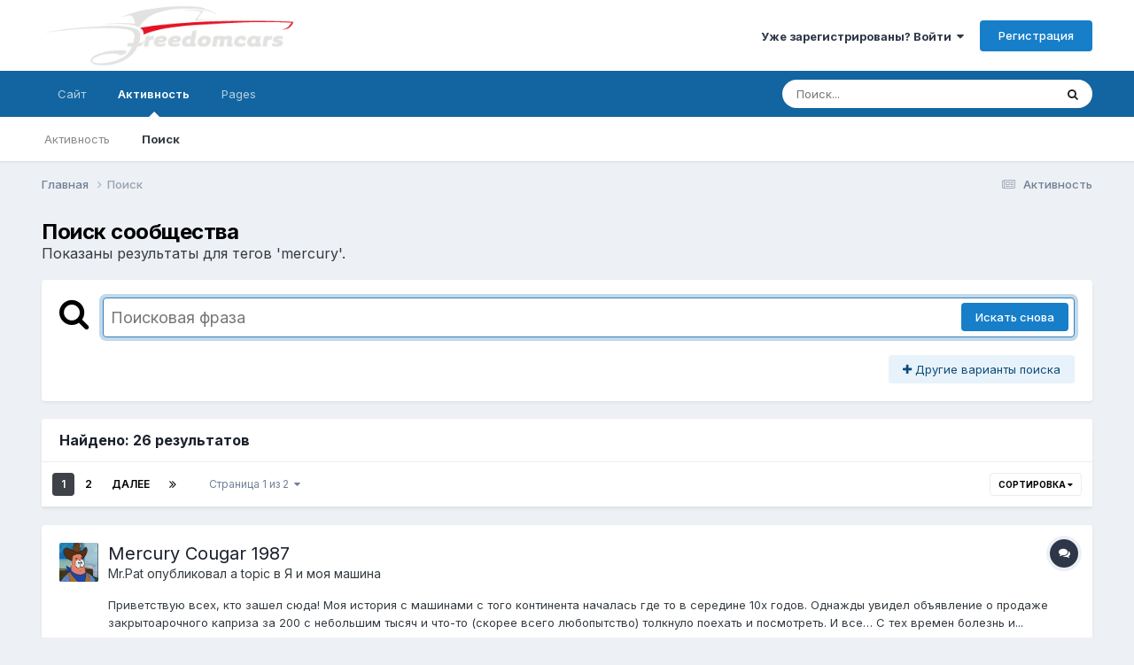

--- FILE ---
content_type: text/html;charset=UTF-8
request_url: https://freedomcars.ru/iboard/index.php?/search/&tags=mercury&updated_after=any&sortby=relevancy&_nodeSelectName=gallery_album_item_node&_noJs=1
body_size: 45756
content:
<!DOCTYPE html>
<html lang="ru-RU" dir="ltr">
	<head>
		<meta charset="utf-8">
        
		<title>Показаны результаты для тегов &#039;mercury&#039;. - FreedomCars</title>
		
		
		
		

	<meta name="viewport" content="width=device-width, initial-scale=1">


	
	


	<meta name="twitter:card" content="summary" />




	
		
			
				<meta name="robots" content="noindex">
			
		
	

	
		
			
				<meta property="og:site_name" content="FreedomCars">
			
		
	

	
		
			
				<meta property="og:locale" content="ru_RU">
			
		
	






<link rel="manifest" href="https://freedomcars.ru/iboard/index.php?/manifest.webmanifest/">
<meta name="msapplication-config" content="https://freedomcars.ru/iboard/index.php?/browserconfig.xml/">
<meta name="msapplication-starturl" content="/">
<meta name="application-name" content="FreedomCars">
<meta name="apple-mobile-web-app-title" content="FreedomCars">

	<meta name="theme-color" content="#ffffff">










<link rel="preload" href="//freedomcars.ru/iboard/applications/core/interface/font/fontawesome-webfont.woff2?v=4.7.0" as="font" crossorigin="anonymous">
		


	<link rel="preconnect" href="https://fonts.googleapis.com">
	<link rel="preconnect" href="https://fonts.gstatic.com" crossorigin>
	
		<link href="https://fonts.googleapis.com/css2?family=Inter:wght@300;400;500;600;700&display=swap" rel="stylesheet">
	



	<link rel='stylesheet' href='https://freedomcars.ru/iboard/uploads/css_built_1/341e4a57816af3ba440d891ca87450ff_framework.css?v=4e52a1ea3c1765879832' media='all'>

	<link rel='stylesheet' href='https://freedomcars.ru/iboard/uploads/css_built_1/05e81b71abe4f22d6eb8d1a929494829_responsive.css?v=4e52a1ea3c1765879832' media='all'>

	<link rel='stylesheet' href='https://freedomcars.ru/iboard/uploads/css_built_1/20446cf2d164adcc029377cb04d43d17_flags.css?v=4e52a1ea3c1765879832' media='all'>

	<link rel='stylesheet' href='https://freedomcars.ru/iboard/uploads/css_built_1/90eb5adf50a8c640f633d47fd7eb1778_core.css?v=4e52a1ea3c1765879832' media='all'>

	<link rel='stylesheet' href='https://freedomcars.ru/iboard/uploads/css_built_1/5a0da001ccc2200dc5625c3f3934497d_core_responsive.css?v=4e52a1ea3c1765879832' media='all'>

	<link rel='stylesheet' href='https://freedomcars.ru/iboard/uploads/css_built_1/f2ef08fd7eaff94a9763df0d2e2aaa1f_streams.css?v=4e52a1ea3c1765879832' media='all'>

	<link rel='stylesheet' href='https://freedomcars.ru/iboard/uploads/css_built_1/802f8406e60523fd5b2af0bb4d7ccf04_search.css?v=4e52a1ea3c1765879832' media='all'>

	<link rel='stylesheet' href='https://freedomcars.ru/iboard/uploads/css_built_1/ae8d39c59d6f1b4d32a059629f12aaf5_search_responsive.css?v=4e52a1ea3c1765879832' media='all'>

	<link rel='stylesheet' href='https://freedomcars.ru/iboard/uploads/css_built_1/8a32dcbf06236254181d222455063219_global.css?v=4e52a1ea3c1765879832' media='all'>





<link rel='stylesheet' href='https://freedomcars.ru/iboard/uploads/css_built_1/258adbb6e4f3e83cd3b355f84e3fa002_custom.css?v=4e52a1ea3c1765879832' media='all'>




		
		

	
	<link rel='shortcut icon' href='https://freedomcars.ru/iboard/uploads/monthly_2025_04/favicon.ico' type="image/x-icon">

	</head>
	<body class='ipsApp ipsApp_front ipsJS_none ipsClearfix' data-controller='core.front.core.app' data-message="" data-pageApp='core' data-pageLocation='front' data-pageModule='search' data-pageController='search'   >
		
        

        

		<a href='#ipsLayout_mainArea' class='ipsHide' title='Перейти к основному содержанию на этой странице' accesskey='m'>Перейти к содержанию</a>
		





		<div id='ipsLayout_header' class='ipsClearfix'>
			<header>
				<div class='ipsLayout_container'>
					


<a href='https://freedomcars.ru/iboard/' id='elLogo' accesskey='1'><img src="https://freedomcars.ru/iboard/uploads/monthly_2019_01/FreedomcarsLogoInv.png.6068820213c9bec36b247b23aa26b46b.png" alt='FreedomCars'></a>

					
						

	<ul id='elUserNav' class='ipsList_inline cSignedOut ipsResponsive_showDesktop'>
		
        
		
        
        
            
            <li id='elSignInLink'>
                <a href='https://freedomcars.ru/iboard/index.php?/login/' data-ipsMenu-closeOnClick="false" data-ipsMenu id='elUserSignIn'>
                    Уже зарегистрированы? Войти &nbsp;<i class='fa fa-caret-down'></i>
                </a>
                
<div id='elUserSignIn_menu' class='ipsMenu ipsMenu_auto ipsHide'>
	<form accept-charset='utf-8' method='post' action='https://freedomcars.ru/iboard/index.php?/login/'>
		<input type="hidden" name="csrfKey" value="2bb35a901277419eb418e2deba8e3fe8">
		<input type="hidden" name="ref" value="aHR0cHM6Ly9mcmVlZG9tY2Fycy5ydS9pYm9hcmQvaW5kZXgucGhwPy9zZWFyY2gvJnRhZ3M9bWVyY3VyeSZ1cGRhdGVkX2FmdGVyPWFueSZzb3J0Ynk9cmVsZXZhbmN5Jl9ub2RlU2VsZWN0TmFtZT1nYWxsZXJ5X2FsYnVtX2l0ZW1fbm9kZSZfbm9Kcz0x">
		<div data-role="loginForm">
			
			
			
				
<div class="ipsPad ipsForm ipsForm_vertical">
	<h4 class="ipsType_sectionHead">Войти</h4>
	<br><br>
	<ul class='ipsList_reset'>
		<li class="ipsFieldRow ipsFieldRow_noLabel ipsFieldRow_fullWidth">
			
			
				<input type="text" placeholder="Отображаемое имя" name="auth" autocomplete="username">
			
		</li>
		<li class="ipsFieldRow ipsFieldRow_noLabel ipsFieldRow_fullWidth">
			<input type="password" placeholder="Пароль" name="password" autocomplete="current-password">
		</li>
		<li class="ipsFieldRow ipsFieldRow_checkbox ipsClearfix">
			<span class="ipsCustomInput">
				<input type="checkbox" name="remember_me" id="remember_me_checkbox" value="1" checked aria-checked="true">
				<span></span>
			</span>
			<div class="ipsFieldRow_content">
				<label class="ipsFieldRow_label" for="remember_me_checkbox">Запомнить</label>
				<span class="ipsFieldRow_desc">Не рекомендуется для компьютеров с общим доступом</span>
			</div>
		</li>
		<li class="ipsFieldRow ipsFieldRow_fullWidth">
			<button type="submit" name="_processLogin" value="usernamepassword" class="ipsButton ipsButton_primary ipsButton_small" id="elSignIn_submit">Войти</button>
			
				<p class="ipsType_right ipsType_small">
					
						<a href='https://freedomcars.ru/iboard/index.php?/lostpassword/' data-ipsDialog data-ipsDialog-title='Забыли пароль?'>
					
					Забыли пароль?</a>
				</p>
			
		</li>
	</ul>
</div>
			
		</div>
	</form>
</div>
            </li>
            
        
		
			<li>
				
					<a href='https://freedomcars.ru/iboard/index.php?/register/'  id='elRegisterButton' class='ipsButton ipsButton_normal ipsButton_primary'>Регистрация</a>
				
			</li>
		
	</ul>

						
<ul class='ipsMobileHamburger ipsList_reset ipsResponsive_hideDesktop'>
	<li data-ipsDrawer data-ipsDrawer-drawerElem='#elMobileDrawer'>
		<a href='#' >
			
			
				
			
			
			
			<i class='fa fa-navicon'></i>
		</a>
	</li>
</ul>
					
				</div>
			</header>
			

	<nav data-controller='core.front.core.navBar' class=' ipsResponsive_showDesktop'>
		<div class='ipsNavBar_primary ipsLayout_container '>
			<ul data-role="primaryNavBar" class='ipsClearfix'>
				


	
		
		
		<li  id='elNavSecondary_1' data-role="navBarItem" data-navApp="core" data-navExt="CustomItem">
			
			
				<a href="https://freedomcars.ru/iboard/"  data-navItem-id="1" >
					Сайт<span class='ipsNavBar_active__identifier'></span>
				</a>
			
			
				<ul class='ipsNavBar_secondary ipsHide' data-role='secondaryNavBar'>
					


	
	

	
	

	
		
		
		<li  id='elNavSecondary_16' data-role="navBarItem" data-navApp="core" data-navExt="OnlineUsers">
			
			
				<a href="https://freedomcars.ru/iboard/index.php?/online/"  data-navItem-id="16" >
					Пользователи онлайн<span class='ipsNavBar_active__identifier'></span>
				</a>
			
			
		</li>
	
	

	
		
		
		<li  id='elNavSecondary_15' data-role="navBarItem" data-navApp="core" data-navExt="StaffDirectory">
			
			
				<a href="https://freedomcars.ru/iboard/index.php?/staff/"  data-navItem-id="15" >
					Модераторы<span class='ipsNavBar_active__identifier'></span>
				</a>
			
			
		</li>
	
	

	
		
		
		<li  id='elNavSecondary_14' data-role="navBarItem" data-navApp="core" data-navExt="Guidelines">
			
			
				<a href="https://freedomcars.ru/iboard/index.php?/guidelines/"  data-navItem-id="14" >
					Правила<span class='ipsNavBar_active__identifier'></span>
				</a>
			
			
		</li>
	
	

	
		
		
		<li  id='elNavSecondary_13' data-role="navBarItem" data-navApp="cms" data-navExt="Pages">
			
			
				<a href="https://freedomcars.ru/iboard/index.php?/index.html/"  data-navItem-id="13" >
					Homepage<span class='ipsNavBar_active__identifier'></span>
				</a>
			
			
		</li>
	
	

	
		
		
		<li  id='elNavSecondary_12' data-role="navBarItem" data-navApp="gallery" data-navExt="Gallery">
			
			
				<a href="https://freedomcars.ru/iboard/index.php?/gallery/"  data-navItem-id="12" >
					Gallery<span class='ipsNavBar_active__identifier'></span>
				</a>
			
			
		</li>
	
	

	
		
		
		<li  id='elNavSecondary_11' data-role="navBarItem" data-navApp="calendar" data-navExt="Calendar">
			
			
				<a href="https://freedomcars.ru/iboard/index.php?/events/"  data-navItem-id="11" >
					Events<span class='ipsNavBar_active__identifier'></span>
				</a>
			
			
		</li>
	
	

	
		
		
		<li  id='elNavSecondary_10' data-role="navBarItem" data-navApp="forums" data-navExt="Forums">
			
			
				<a href="https://freedomcars.ru/iboard/index.php"  data-navItem-id="10" >
					Forums<span class='ipsNavBar_active__identifier'></span>
				</a>
			
			
		</li>
	
	

					<li class='ipsHide' id='elNavigationMore_1' data-role='navMore'>
						<a href='#' data-ipsMenu data-ipsMenu-appendTo='#elNavigationMore_1' id='elNavigationMore_1_dropdown'>Больше <i class='fa fa-caret-down'></i></a>
						<ul class='ipsHide ipsMenu ipsMenu_auto' id='elNavigationMore_1_dropdown_menu' data-role='moreDropdown'></ul>
					</li>
				</ul>
			
		</li>
	
	

	
		
		
			
		
		<li class='ipsNavBar_active' data-active id='elNavSecondary_2' data-role="navBarItem" data-navApp="core" data-navExt="CustomItem">
			
			
				<a href="https://freedomcars.ru/iboard/index.php?/discover/"  data-navItem-id="2" data-navDefault>
					Активность<span class='ipsNavBar_active__identifier'></span>
				</a>
			
			
				<ul class='ipsNavBar_secondary ' data-role='secondaryNavBar'>
					


	
	

	
		
		
		<li  id='elNavSecondary_4' data-role="navBarItem" data-navApp="core" data-navExt="AllActivity">
			
			
				<a href="https://freedomcars.ru/iboard/index.php?/discover/"  data-navItem-id="4" >
					Активность<span class='ipsNavBar_active__identifier'></span>
				</a>
			
			
		</li>
	
	

	
	

	
	

	
		
		
			
		
		<li class='ipsNavBar_active' data-active id='elNavSecondary_8' data-role="navBarItem" data-navApp="core" data-navExt="Search">
			
			
				<a href="https://freedomcars.ru/iboard/index.php?/search/"  data-navItem-id="8" data-navDefault>
					Поиск<span class='ipsNavBar_active__identifier'></span>
				</a>
			
			
		</li>
	
	

	
	

					<li class='ipsHide' id='elNavigationMore_2' data-role='navMore'>
						<a href='#' data-ipsMenu data-ipsMenu-appendTo='#elNavigationMore_2' id='elNavigationMore_2_dropdown'>Больше <i class='fa fa-caret-down'></i></a>
						<ul class='ipsHide ipsMenu ipsMenu_auto' id='elNavigationMore_2_dropdown_menu' data-role='moreDropdown'></ul>
					</li>
				</ul>
			
		</li>
	
	

	
		
		
		<li  id='elNavSecondary_18' data-role="navBarItem" data-navApp="core" data-navExt="CustomItem">
			
			
				<a href="https://freedomcars.ru/iboard/index.php?/news/"  data-navItem-id="18" >
					Pages<span class='ipsNavBar_active__identifier'></span>
				</a>
			
			
				<ul class='ipsNavBar_secondary ipsHide' data-role='secondaryNavBar'>
					


	
		
		
		<li  id='elNavSecondary_30' data-role="navBarItem" data-navApp="cms" data-navExt="Pages">
			
			
				<a href="https://freedomcars.ru/iboard/index.php?/news/"  data-navItem-id="30" >
					Новости<span class='ipsNavBar_active__identifier'></span>
				</a>
			
			
		</li>
	
	

	
		
		
		<li  id='elNavSecondary_28' data-role="navBarItem" data-navApp="core" data-navExt="Menu">
			
			
				<a href="#"  data-navItem-id="28" >
					Новости<span class='ipsNavBar_active__identifier'></span>
				</a>
			
			
		</li>
	
	

					<li class='ipsHide' id='elNavigationMore_18' data-role='navMore'>
						<a href='#' data-ipsMenu data-ipsMenu-appendTo='#elNavigationMore_18' id='elNavigationMore_18_dropdown'>Больше <i class='fa fa-caret-down'></i></a>
						<ul class='ipsHide ipsMenu ipsMenu_auto' id='elNavigationMore_18_dropdown_menu' data-role='moreDropdown'></ul>
					</li>
				</ul>
			
		</li>
	
	

	
	

				<li class='ipsHide' id='elNavigationMore' data-role='navMore'>
					<a href='#' data-ipsMenu data-ipsMenu-appendTo='#elNavigationMore' id='elNavigationMore_dropdown'>Больше</a>
					<ul class='ipsNavBar_secondary ipsHide' data-role='secondaryNavBar'>
						<li class='ipsHide' id='elNavigationMore_more' data-role='navMore'>
							<a href='#' data-ipsMenu data-ipsMenu-appendTo='#elNavigationMore_more' id='elNavigationMore_more_dropdown'>Больше <i class='fa fa-caret-down'></i></a>
							<ul class='ipsHide ipsMenu ipsMenu_auto' id='elNavigationMore_more_dropdown_menu' data-role='moreDropdown'></ul>
						</li>
					</ul>
				</li>
			</ul>
			

	<div id="elSearchWrapper">
		<div id='elSearch' data-controller="core.front.core.quickSearch">
			<form accept-charset='utf-8' action='//freedomcars.ru/iboard/index.php?/search/&amp;do=quicksearch' method='post'>
                <input type='search' id='elSearchField' placeholder='Поиск...' name='q' autocomplete='off' aria-label='Поиск'>
                <details class='cSearchFilter'>
                    <summary class='cSearchFilter__text'></summary>
                    <ul class='cSearchFilter__menu'>
                        
                        <li><label><input type="radio" name="type" value="all"  checked><span class='cSearchFilter__menuText'>Везде</span></label></li>
                        
                        
                            <li><label><input type="radio" name="type" value="core_statuses_status"><span class='cSearchFilter__menuText'>Обновления статусов</span></label></li>
                        
                            <li><label><input type="radio" name="type" value="forums_topic"><span class='cSearchFilter__menuText'>Topics</span></label></li>
                        
                            <li><label><input type="radio" name="type" value="calendar_event"><span class='cSearchFilter__menuText'>Events</span></label></li>
                        
                            <li><label><input type="radio" name="type" value="gallery_image"><span class='cSearchFilter__menuText'>Images</span></label></li>
                        
                            <li><label><input type="radio" name="type" value="gallery_album_item"><span class='cSearchFilter__menuText'>Albums</span></label></li>
                        
                            <li><label><input type="radio" name="type" value="cms_pages_pageitem"><span class='cSearchFilter__menuText'>Pages</span></label></li>
                        
                            <li><label><input type="radio" name="type" value="cms_records1"><span class='cSearchFilter__menuText'>Новости</span></label></li>
                        
                            <li><label><input type="radio" name="type" value="core_members"><span class='cSearchFilter__menuText'>Пользователи</span></label></li>
                        
                    </ul>
                </details>
				<button class='cSearchSubmit' type="submit" aria-label='Поиск'><i class="fa fa-search"></i></button>
			</form>
		</div>
	</div>

		</div>
	</nav>

			
<ul id='elMobileNav' class='ipsResponsive_hideDesktop' data-controller='core.front.core.mobileNav'>
	
		
			<li id='elMobileBreadcrumb'>
				<a href='https://freedomcars.ru/iboard/'>
					<span>Главная</span>
				</a>
			</li>
		
	
	
	
	<li >
		<a data-action="defaultStream" href='https://freedomcars.ru/iboard/index.php?/discover/'><i class="fa fa-newspaper-o" aria-hidden="true"></i></a>
	</li>

	

	
		<li class='ipsJS_show'>
			<a href='https://freedomcars.ru/iboard/index.php?/search/'><i class='fa fa-search'></i></a>
		</li>
	
</ul>
		</div>
		<main id='ipsLayout_body' class='ipsLayout_container'>
			<div id='ipsLayout_contentArea'>
				<div id='ipsLayout_contentWrapper'>
					
<nav class='ipsBreadcrumb ipsBreadcrumb_top ipsFaded_withHover'>
	

	<ul class='ipsList_inline ipsPos_right'>
		
		<li >
			<a data-action="defaultStream" class='ipsType_light '  href='https://freedomcars.ru/iboard/index.php?/discover/'><i class="fa fa-newspaper-o" aria-hidden="true"></i> <span>Активность</span></a>
		</li>
		
	</ul>

	<ul data-role="breadcrumbList">
		<li>
			<a title="Главная" href='https://freedomcars.ru/iboard/'>
				<span>Главная <i class='fa fa-angle-right'></i></span>
			</a>
		</li>
		
		
			<li>
				
					<a href='https://freedomcars.ru/iboard/index.php?/search/'>
						<span>Поиск </span>
					</a>
				
			</li>
		
	</ul>
</nav>
					
					<div id='ipsLayout_mainArea'>
						
						
						
						

	




						

<div data-controller='core.front.search.main' data-baseURL='https://freedomcars.ru/iboard/index.php?/search/'>
	<div class='ipsResponsive_hidePhone ipsPageHeader'>
		<h1 class='ipsType_pageTitle'>Поиск сообщества</h1>
		<p class='ipsType_reset ipsType_large ' data-role='searchBlurb'>Показаны результаты для тегов &#039;mercury&#039;.</p>
	</div>
	
	

	<div class='ipsBox ipsPadding ipsResponsive_pull ipsMargin_top' data-controller='core.front.search.filters' id='elSearchFilters'>
		


<form accept-charset='utf-8' class="ipsForm ipsForm_vertical" method='post' action='https://freedomcars.ru/iboard/index.php?/search/&amp;tags=mercury&amp;updated_after=any&amp;sortby=relevancy&amp;_nodeSelectName=gallery_album_item_node&amp;_noJs=1' data-ipsForm id='elSearchFilters_content'>
	<input type="hidden" name="form_submitted" value="1">
	
		<input type="hidden" name="csrfKey" value="2bb35a901277419eb418e2deba8e3fe8">
	
		<input type="hidden" name="sortby" value="relevancy">
	

	

	<div class='ipsFlex ipsFlex-ai:start ipsGap cSearchMainBar'>
		<button type='submit' class='ipsFlex-flex:00 cSearchPretendButton' tabindex='-1'><i class='fa fa-search ipsType_huge'></i></button>
		<div class='ipsFlex-flex:11'>
			<div class='cSearchWrapper'>
				<input type='text' id='elMainSearchInput' name='q' value='' placeholder='Поисковая фраза' autofocus class='ipsField_primary ipsField_fullWidth'>
				<div class='cSearchWrapper__button'>
					<button type='submit' id='elSearchSubmit' class='ipsButton ipsButton_primary ipsButton_verySmall ipsPos_right ipsResponsive_hidePhone ' data-action='searchAgain'>Искать снова</button>
				</div>
			</div>
			<div class='ipsFlex ipsFlex-ai:center ipsFlex-fw:wrap'>
				<div class='ipsFlex-flex:11 ipsType_brandedLinks'>
					<div class='ipsMargin_top' data-role="hints">
					

			
				</div>
				</div>
				<div>
					<p class='ipsType_reset ipsMargin_top ' data-action='showFilters'>
						<a href='#' class='ipsButton ipsButton_light ipsButton_verySmall'><i class='fa fa-plus'></i> Другие варианты поиска</a>
					</p>
				</div>
			</div>
		</div>
	</div>

	<div data-role='searchFilters' class='ipsSpacer_top ipsBox ipsBox--child ipsHide'>
		
		<div class='ipsTabs ipsTabs_stretch ipsClearfix' id='elTabs_search' data-ipsTabBar data-ipsTabBar-contentArea='#elTabs_search_content'>
			<a href="#elTabs_search" data-action="expandTabs"><i class="fa fa-caret-down"></i></a>
			<ul role='tablist'>
				<li>
					<a href='#' id="elTab_searchContent" class="ipsTabs_item ipsTabs_activeItem ipsType_center" title="Поиск в нашем контенте" role="tab" aria-selected="true">
						Поиск контента
					</a>
				</li>
				<li>
					<a href='#' id="elTab_searchMembers" class="ipsTabs_item  ipsType_center" title="Поиск наших пользователей" role="tab" >
						Поиск пользователя
					</a>
				</li>
			</ul>
		</div>
		
		<section id='elTabs_search_content' class='ipsTabs_panels'>
			<div id='ipsTabs_elTabs_search_elTab_searchContent_panel' class='ipsTabs_panel' data-tabType='content'>
				<div class='ipsPad_double'>
					<div class=''>		
						<ul class='ipsList_reset'>
							
								
									<li class='ipsSpacer_half  ipsFieldRow_fullWidth' data-role='searchTags'>
										<h3 class="ipsType_reset ipsType_large cStreamForm_title ipsSpacer_bottom ipsSpacer_half">Поиск по тегам</h3>
										


	





	
		


<div>

<textarea
	name="tags"
	id='elInput_tags'
	class=""
	
	
	
	
	data-ipsAutocomplete
	
	data-ipsAutocomplete-forceLower
	data-ipsAutocomplete-lang='ac_optional'
	
	
	
	
	
	
	
	
	
	data-ipsAutocomplete-minimized
>mercury</textarea>




</div>









										<span class='ipsType_light ipsType_small'>Введите теги через запятую.</span>
									</li>
								
								
									<li class='ipsSpacer_top ipsSpacer_half ipsHide' data-role='searchTermsOrTags'>
										<ul class='ipsFieldRow_content ipsList_reset'>
											<li class='ipsFieldRow_inlineCheckbox'>
												<span class='ipsCustomInput'>
													<input type='radio' name="eitherTermsOrTags" value="or" id='elRadio_eitherTermsOrTags_or' checked>
													<span></span>
												</span> <label for='elRadio_eitherTermsOrTags_or'>Соответствующая фраза <strong>ИЛИ</strong> теги</label>
											</li>
											<li class='ipsFieldRow_inlineCheckbox'>
												<span class='ipsCustomInput'>
													<input type='radio' name="eitherTermsOrTags" value="and" id='elRadio_eitherTermsOrTags_and' >
													<span></span>
												</span> <label for='elRadio_eitherTermsOrTags_and'>Соответствующая фраза <strong>И</strong> теги</label>
											</li>
										</ul>
									</li>
								
							
							
								<li class='ipsSpacer_top ipsHide ipsFieldRow_fullWidth' data-role='searchAuthors'>
									<h3 class="ipsType_reset ipsType_large cStreamForm_title ipsSpacer_bottom ipsSpacer_half">Поиск по автору</h3>
									


	






<div>

<textarea
	name="author"
	id='elInput_author'
	class=""
	
	
	
	
	data-ipsAutocomplete
	
	
	data-ipsAutocomplete-lang='mem_optional'
	data-ipsAutocomplete-maxItems='1'
	
		data-ipsAutocomplete-unique
	
	
		data-ipsAutocomplete-dataSource="https://freedomcars.ru/iboard/index.php?app=core&amp;module=system&amp;controller=ajax&amp;do=findMember"
		data-ipsAutocomplete-queryParam='input'
	
	
		data-ipsAutocomplete-resultItemTemplate="core.autocomplete.memberItem"
	
	
	
	data-ipsAutocomplete-minAjaxLength='3'
	data-ipsAutocomplete-disallowedCharacters='[]'
	data-ipsAutocomplete-commaTrigger='false'
	
></textarea>




</div>









								</li>
							
						</ul>
						
							<ul class="ipsList_inline ipsType_normal ipsJS_show">
								
								
									<li><a href="#" data-action="searchByAuthors" data-opens='searchAuthors'><i class="fa fa-plus"></i> Поиск по автору</a></li>
								
							</ul>
						
					</div>

					<div class='ipsGrid ipsGrid_collapsePhone ipsSpacer_top ipsSpacer_double'>
						
							
							<div class='ipsGrid_span3'>
								<h3 class="ipsType_reset ipsType_large cStreamForm_title ipsSpacer_bottom ipsSpacer_half">Тип контента</h3>
								<ul class="ipsSideMenu_list ipsSideMenu_withRadios ipsSideMenu_small ipsType_normal" data-role='searchApp' data-ipsSideMenu data-ipsSideMenu-type="radio" data-ipsSideMenu-responsive="false">
									
										
										<li>
											<span id='elSearchToggle_' class='ipsSideMenu_item ipsSideMenu_itemActive' data-ipsMenuValue=''>
												<input type="radio" name="type" value="" checked id="elRadio_type_" data-control="toggle" data-toggles="club" data-toggle-visibleCheck='#elSearchToggle_'>
												<label for='elRadio_type_' id='elField_type__label' data-role='searchAppTitle'>Везде</label>
											</span>
										</li>
									
										
										<li>
											<span id='elSearchToggle_core_statuses_status' class='ipsSideMenu_item ' data-ipsMenuValue='core_statuses_status'>
												<input type="radio" name="type" value="core_statuses_status"  id="elRadio_type_core_statuses_status" data-control="toggle" data-toggles="core_statuses_status_node,search_min_comments" data-toggle-visibleCheck='#elSearchToggle_core_statuses_status'>
												<label for='elRadio_type_core_statuses_status' id='elField_type_core_statuses_status_label' data-role='searchAppTitle'>Обновления статусов</label>
											</span>
										</li>
									
										
										<li>
											<span id='elSearchToggle_forums_topic' class='ipsSideMenu_item ' data-ipsMenuValue='forums_topic'>
												<input type="radio" name="type" value="forums_topic"  id="elRadio_type_forums_topic" data-control="toggle" data-toggles="forums_topic_node,search_min_views,search_min_replies" data-toggle-visibleCheck='#elSearchToggle_forums_topic'>
												<label for='elRadio_type_forums_topic' id='elField_type_forums_topic_label' data-role='searchAppTitle'>Topics</label>
											</span>
										</li>
									
										
										<li>
											<span id='elSearchToggle_calendar_event' class='ipsSideMenu_item ' data-ipsMenuValue='calendar_event'>
												<input type="radio" name="type" value="calendar_event"  id="elRadio_type_calendar_event" data-control="toggle" data-toggles="calendar_event_node,search_min_views,search_min_comments,search_min_reviews" data-toggle-visibleCheck='#elSearchToggle_calendar_event'>
												<label for='elRadio_type_calendar_event' id='elField_type_calendar_event_label' data-role='searchAppTitle'>Events</label>
											</span>
										</li>
									
										
										<li>
											<span id='elSearchToggle_gallery_image' class='ipsSideMenu_item ' data-ipsMenuValue='gallery_image'>
												<input type="radio" name="type" value="gallery_image"  id="elRadio_type_gallery_image" data-control="toggle" data-toggles="gallery_image_node,search_min_views,search_min_comments,search_min_reviews" data-toggle-visibleCheck='#elSearchToggle_gallery_image'>
												<label for='elRadio_type_gallery_image' id='elField_type_gallery_image_label' data-role='searchAppTitle'>Images</label>
											</span>
										</li>
									
										
										<li>
											<span id='elSearchToggle_gallery_album_item' class='ipsSideMenu_item ' data-ipsMenuValue='gallery_album_item'>
												<input type="radio" name="type" value="gallery_album_item"  id="elRadio_type_gallery_album_item" data-control="toggle" data-toggles="gallery_album_item_node,search_min_views,search_min_comments,search_min_reviews" data-toggle-visibleCheck='#elSearchToggle_gallery_album_item'>
												<label for='elRadio_type_gallery_album_item' id='elField_type_gallery_album_item_label' data-role='searchAppTitle'>Albums</label>
											</span>
										</li>
									
										
										<li>
											<span id='elSearchToggle_cms_pages_pageitem' class='ipsSideMenu_item ' data-ipsMenuValue='cms_pages_pageitem'>
												<input type="radio" name="type" value="cms_pages_pageitem"  id="elRadio_type_cms_pages_pageitem" data-control="toggle" data-toggles="cms_pages_pageitem_node,search_min_views" data-toggle-visibleCheck='#elSearchToggle_cms_pages_pageitem'>
												<label for='elRadio_type_cms_pages_pageitem' id='elField_type_cms_pages_pageitem_label' data-role='searchAppTitle'>Pages</label>
											</span>
										</li>
									
										
										<li>
											<span id='elSearchToggle_cms_records1' class='ipsSideMenu_item ' data-ipsMenuValue='cms_records1'>
												<input type="radio" name="type" value="cms_records1"  id="elRadio_type_cms_records1" data-control="toggle" data-toggles="cms_records1_node,search_min_views,search_min_comments,search_min_reviews" data-toggle-visibleCheck='#elSearchToggle_cms_records1'>
												<label for='elRadio_type_cms_records1' id='elField_type_cms_records1_label' data-role='searchAppTitle'>Новости</label>
											</span>
										</li>
									
								</ul>
								
								
									<br>
									
										<div id="forums_topic_node">
											<h3 class="ipsType_reset ipsType_large cStreamForm_title ipsSpacer_bottom ipsSpacer_half">Forums</h3>
											
<div class='ipsSelectTree ipsJS_show' data-name='forums_topic_node' data-ipsSelectTree data-ipsSelectTree-url="https://freedomcars.ru/iboard/index.php?/search/&amp;tags=mercury&amp;updated_after=any&amp;sortby=relevancy&amp;_nodeSelectName=forums_topic_node&amp;_noJs=1" data-ipsSelectTree-multiple data-ipsSelectTree-selected='[]'>
	<input type="hidden" name="forums_topic_node" value="" data-role="nodeValue">
	<div class='ipsSelectTree_value ipsSelectTree_placeholder'></div>
	<span class='ipsSelectTree_expand'><i class='fa fa-chevron-down'></i></span>
	<div class='ipsSelectTree_nodes ipsHide'>
		<div data-role='nodeList' class='ipsScrollbar'>
			
				

	<ul class='ipsList_reset'>
		
			
				<li>
					
						
							<div class='ipsSelectTree_item ipsSelectTree_itemDisabled ipsSelectTree_withChildren ipsSelectTree_itemOpen' data-id="12" data-breadcrumb='[]' data-childrenloaded="true">
								
									<a href='#' data-action="getChildren" class='ipsSelectTree_toggle'></a>
								
								<span data-role="nodeTitle">
									
										Общие форумы FreedomCars.ru  (18+)
									
								</span>
							</div>
							
								<div data-role="childWrapper">
									

	<ul class='ipsList_reset'>
		
			
				<li>
					
						<div data-action="nodeSelect" class='ipsSelectTree_item  ' data-id="4" data-breadcrumb='[&quot;\u041e\u0431\u0449\u0438\u0435 \u0444\u043e\u0440\u0443\u043c\u044b FreedomCars.ru  (18+)&quot;]'  >
							
							<span data-role="nodeTitle">
								
									Форумная жизнь
								
							</span>
						</div>
						
					
				</li>
			
		
		
	</ul>

								</div>
							
						
					
				</li>
			
		
			
				<li>
					
						
							<div class='ipsSelectTree_item ipsSelectTree_itemDisabled ipsSelectTree_withChildren ipsSelectTree_itemOpen' data-id="14" data-breadcrumb='[]' data-childrenloaded="true">
								
									<a href='#' data-action="getChildren" class='ipsSelectTree_toggle'></a>
								
								<span data-role="nodeTitle">
									
										Гараж
									
								</span>
							</div>
							
								<div data-role="childWrapper">
									

	<ul class='ipsList_reset'>
		
			
				<li>
					
						<div data-action="nodeSelect" class='ipsSelectTree_item ipsSelectTree_withChildren ' data-id="2" data-breadcrumb='[&quot;\u0413\u0430\u0440\u0430\u0436&quot;]'  >
							
								<a href='#' data-action="getChildren" class='ipsSelectTree_toggle'></a>
							
							<span data-role="nodeTitle">
								
									Технические вопросы и ответы
								
							</span>
						</div>
						
					
				</li>
			
		
			
				<li>
					
						<div data-action="nodeSelect" class='ipsSelectTree_item  ' data-id="16" data-breadcrumb='[&quot;\u0413\u0430\u0440\u0430\u0436&quot;]'  >
							
							<span data-role="nodeTitle">
								
									Дизайн АА и внешний тюнинг
								
							</span>
						</div>
						
					
				</li>
			
		
			
				<li>
					
						<div data-action="nodeSelect" class='ipsSelectTree_item ipsSelectTree_withChildren ' data-id="17" data-breadcrumb='[&quot;\u0413\u0430\u0440\u0430\u0436&quot;]'  >
							
								<a href='#' data-action="getChildren" class='ipsSelectTree_toggle'></a>
							
							<span data-role="nodeTitle">
								
									Наши партнеры
								
							</span>
						</div>
						
					
				</li>
			
		
			
				<li>
					
						<div data-action="nodeSelect" class='ipsSelectTree_item  ' data-id="11" data-breadcrumb='[&quot;\u0413\u0430\u0440\u0430\u0436&quot;]'  >
							
							<span data-role="nodeTitle">
								
									Своими силами
								
							</span>
						</div>
						
					
				</li>
			
		
			
				<li>
					
						<div data-action="nodeSelect" class='ipsSelectTree_item  ' data-id="42" data-breadcrumb='[&quot;\u0413\u0430\u0440\u0430\u0436&quot;]'  >
							
							<span data-role="nodeTitle">
								
									Непрофильные автомобили
								
							</span>
						</div>
						
					
				</li>
			
		
			
				<li>
					
						<div data-action="nodeSelect" class='ipsSelectTree_item  ' data-id="39" data-breadcrumb='[&quot;\u0413\u0430\u0440\u0430\u0436&quot;]'  >
							
							<span data-role="nodeTitle">
								
									Vans
								
							</span>
						</div>
						
					
				</li>
			
		
			
				<li>
					
						<div data-action="nodeSelect" class='ipsSelectTree_item  ' data-id="20" data-breadcrumb='[&quot;\u0413\u0430\u0440\u0430\u0436&quot;]'  >
							
							<span data-role="nodeTitle">
								
									4х4
								
							</span>
						</div>
						
					
				</li>
			
		
			
				<li>
					
						<div data-action="nodeSelect" class='ipsSelectTree_item ipsSelectTree_withChildren ' data-id="26" data-breadcrumb='[&quot;\u0413\u0430\u0440\u0430\u0436&quot;]'  >
							
								<a href='#' data-action="getChildren" class='ipsSelectTree_toggle'></a>
							
							<span data-role="nodeTitle">
								
									FreedomWheels
								
							</span>
						</div>
						
					
				</li>
			
		
			
				<li>
					
						<div data-action="nodeSelect" class='ipsSelectTree_item  ' data-id="29" data-breadcrumb='[&quot;\u0413\u0430\u0440\u0430\u0436&quot;]'  >
							
							<span data-role="nodeTitle">
								
									FreedomRods
								
							</span>
						</div>
						
					
				</li>
			
		
			
				<li>
					
						<div data-action="nodeSelect" class='ipsSelectTree_item  ' data-id="7" data-breadcrumb='[&quot;\u0413\u0430\u0440\u0430\u0436&quot;]'  >
							
							<span data-role="nodeTitle">
								
									Я и моя машина
								
							</span>
						</div>
						
					
				</li>
			
		
		
	</ul>

								</div>
							
						
					
				</li>
			
		
			
				<li>
					
						
							<div class='ipsSelectTree_item ipsSelectTree_itemDisabled ipsSelectTree_withChildren ipsSelectTree_itemOpen' data-id="13" data-breadcrumb='[]' data-childrenloaded="true">
								
									<a href='#' data-action="getChildren" class='ipsSelectTree_toggle'></a>
								
								<span data-role="nodeTitle">
									
										Барахолка (18+)
									
								</span>
							</div>
							
								<div data-role="childWrapper">
									

	<ul class='ipsList_reset'>
		
			
				<li>
					
						<div data-action="nodeSelect" class='ipsSelectTree_item ipsSelectTree_withChildren ' data-id="9" data-breadcrumb='[&quot;\u0411\u0430\u0440\u0430\u0445\u043e\u043b\u043a\u0430 (18+)&quot;]'  >
							
								<a href='#' data-action="getChildren" class='ipsSelectTree_toggle'></a>
							
							<span data-role="nodeTitle">
								
									Барахолка - продажа АА
								
							</span>
						</div>
						
					
				</li>
			
		
			
				<li>
					
						<div data-action="nodeSelect" class='ipsSelectTree_item  ' data-id="35" data-breadcrumb='[&quot;\u0411\u0430\u0440\u0430\u0445\u043e\u043b\u043a\u0430 (18+)&quot;]'  >
							
							<span data-role="nodeTitle">
								
									Барахолка - куплю АА
								
							</span>
						</div>
						
					
				</li>
			
		
			
				<li>
					
						<div data-action="nodeSelect" class='ipsSelectTree_item ipsSelectTree_withChildren ' data-id="5" data-breadcrumb='[&quot;\u0411\u0430\u0440\u0430\u0445\u043e\u043b\u043a\u0430 (18+)&quot;]'  >
							
								<a href='#' data-action="getChildren" class='ipsSelectTree_toggle'></a>
							
							<span data-role="nodeTitle">
								
									Барахолка - продам
								
							</span>
						</div>
						
					
				</li>
			
		
			
				<li>
					
						<div data-action="nodeSelect" class='ipsSelectTree_item ipsSelectTree_withChildren ' data-id="6" data-breadcrumb='[&quot;\u0411\u0430\u0440\u0430\u0445\u043e\u043b\u043a\u0430 (18+)&quot;]'  >
							
								<a href='#' data-action="getChildren" class='ipsSelectTree_toggle'></a>
							
							<span data-role="nodeTitle">
								
									Барахолка - куплю
								
							</span>
						</div>
						
					
				</li>
			
		
		
	</ul>

								</div>
							
						
					
				</li>
			
		
		
	</ul>

			
		</div>
		
	</div>
</div>

<noscript>
	
		

	<input type="hidden" name="forums_topic_node[]" value="__EMPTY">

<select name="forums_topic_node[]" class="" multiple    >
	
		
			<option value='12'   disabled >Общие форумы FreedomCars.ru  (18+)</option>
		
	
		
			<option value='4'    >- Форумная жизнь</option>
		
	
		
			<option value='14'   disabled >Гараж</option>
		
	
		
			<option value='2'    >- Технические вопросы и ответы</option>
		
	
		
			<option value='34'    >- - FAQ</option>
		
	
		
			<option value='16'    >- Дизайн АА и внешний тюнинг</option>
		
	
		
			<option value='17'    >- Наши партнеры</option>
		
	
		
			<option value='38'    >- - Непрофильные партнеры</option>
		
	
		
			<option value='11'    >- Своими силами</option>
		
	
		
			<option value='42'    >- Непрофильные автомобили</option>
		
	
		
			<option value='39'    >- Vans</option>
		
	
		
			<option value='20'    >- 4х4</option>
		
	
		
			<option value='26'    >- FreedomWheels</option>
		
	
		
			<option value='41'    >- - Мотобарахолка</option>
		
	
		
			<option value='29'    >- FreedomRods</option>
		
	
		
			<option value='7'    >- Я и моя машина</option>
		
	
		
			<option value='13'   disabled >Барахолка (18+)</option>
		
	
		
			<option value='9'    >- Барахолка - продажа АА</option>
		
	
		
			<option value='28'    >- - Обсуждение объявлений о продаже АА</option>
		
	
		
			<option value='35'    >- Барахолка - куплю АА</option>
		
	
		
			<option value='5'    >- Барахолка - продам</option>
		
	
		
			<option value='40'    >- - Шины, диски, колпаки и т.п.</option>
		
	
		
			<option value='22'    >- - Всякая всячина</option>
		
	
		
			<option value='6'    >- Барахолка - куплю</option>
		
	
		
			<option value='43'    >- - Шины, диски, колпаки и т.п.</option>
		
	
		
			<option value='23'    >- - Всякая всячина</option>
		
	
</select>


	
</noscript>
										</div>
									
										<div id="calendar_event_node">
											<h3 class="ipsType_reset ipsType_large cStreamForm_title ipsSpacer_bottom ipsSpacer_half">Calendars</h3>
											
<div class='ipsSelectTree ipsJS_show' data-name='calendar_event_node' data-ipsSelectTree data-ipsSelectTree-url="https://freedomcars.ru/iboard/index.php?/search/&amp;tags=mercury&amp;updated_after=any&amp;sortby=relevancy&amp;_nodeSelectName=calendar_event_node&amp;_noJs=1" data-ipsSelectTree-multiple data-ipsSelectTree-selected='[]'>
	<input type="hidden" name="calendar_event_node" value="" data-role="nodeValue">
	<div class='ipsSelectTree_value ipsSelectTree_placeholder'></div>
	<span class='ipsSelectTree_expand'><i class='fa fa-chevron-down'></i></span>
	<div class='ipsSelectTree_nodes ipsHide'>
		<div data-role='nodeList' class='ipsScrollbar'>
			
				

	<ul class='ipsList_reset'>
		
			
				<li>
					
						<div data-action="nodeSelect" class='ipsSelectTree_item  ' data-id="1" data-breadcrumb='[]'  >
							
							<span data-role="nodeTitle">
								
									Клубный календарь
								
							</span>
						</div>
						
					
				</li>
			
		
		
	</ul>

			
		</div>
		
	</div>
</div>

<noscript>
	
		

	<input type="hidden" name="calendar_event_node[]" value="__EMPTY">

<select name="calendar_event_node[]" class="" multiple    >
	
		
			<option value='1'    >Клубный календарь</option>
		
	
</select>


	
</noscript>
										</div>
									
										<div id="gallery_image_node">
											<h3 class="ipsType_reset ipsType_large cStreamForm_title ipsSpacer_bottom ipsSpacer_half">Категории</h3>
											
<div class='ipsSelectTree ipsJS_show' data-name='gallery_image_node' data-ipsSelectTree data-ipsSelectTree-url="https://freedomcars.ru/iboard/index.php?/search/&amp;tags=mercury&amp;updated_after=any&amp;sortby=relevancy&amp;_nodeSelectName=gallery_image_node&amp;_noJs=1" data-ipsSelectTree-multiple data-ipsSelectTree-selected='[]'>
	<input type="hidden" name="gallery_image_node" value="" data-role="nodeValue">
	<div class='ipsSelectTree_value ipsSelectTree_placeholder'></div>
	<span class='ipsSelectTree_expand'><i class='fa fa-chevron-down'></i></span>
	<div class='ipsSelectTree_nodes ipsHide'>
		<div data-role='nodeList' class='ipsScrollbar'>
			
				

	<p class='ipsPad_half ipsType_reset ipsType_light'>Без результатов</p>

			
		</div>
		
	</div>
</div>

<noscript>
	
		

	<input type="hidden" name="gallery_image_node[]" value="__EMPTY">

<select name="gallery_image_node[]" class="" multiple    >
	
</select>


	
</noscript>
										</div>
									
										<div id="gallery_album_item_node">
											<h3 class="ipsType_reset ipsType_large cStreamForm_title ipsSpacer_bottom ipsSpacer_half">Категории</h3>
											
<div class='ipsSelectTree ipsJS_show' data-name='gallery_album_item_node' data-ipsSelectTree data-ipsSelectTree-url="https://freedomcars.ru/iboard/index.php?/search/&amp;tags=mercury&amp;updated_after=any&amp;sortby=relevancy&amp;_nodeSelectName=gallery_album_item_node&amp;_noJs=1" data-ipsSelectTree-multiple data-ipsSelectTree-selected='[]'>
	<input type="hidden" name="gallery_album_item_node" value="" data-role="nodeValue">
	<div class='ipsSelectTree_value ipsSelectTree_placeholder'></div>
	<span class='ipsSelectTree_expand'><i class='fa fa-chevron-down'></i></span>
	<div class='ipsSelectTree_nodes ipsHide'>
		<div data-role='nodeList' class='ipsScrollbar'>
			
				

	<p class='ipsPad_half ipsType_reset ipsType_light'>Без результатов</p>

			
		</div>
		
	</div>
</div>

<noscript>
	
		

	<input type="hidden" name="gallery_album_item_node[]" value="__EMPTY">

<select name="gallery_album_item_node[]" class="" multiple    >
	
</select>


	
</noscript>
										</div>
									
										<div id="cms_records1_node">
											<h3 class="ipsType_reset ipsType_large cStreamForm_title ipsSpacer_bottom ipsSpacer_half">Категории</h3>
											
<div class='ipsSelectTree ipsJS_show' data-name='cms_records1_node' data-ipsSelectTree data-ipsSelectTree-url="https://freedomcars.ru/iboard/index.php?/search/&amp;tags=mercury&amp;updated_after=any&amp;sortby=relevancy&amp;_nodeSelectName=cms_records1_node&amp;_noJs=1" data-ipsSelectTree-multiple data-ipsSelectTree-selected='[]'>
	<input type="hidden" name="cms_records1_node" value="" data-role="nodeValue">
	<div class='ipsSelectTree_value ipsSelectTree_placeholder'></div>
	<span class='ipsSelectTree_expand'><i class='fa fa-chevron-down'></i></span>
	<div class='ipsSelectTree_nodes ipsHide'>
		<div data-role='nodeList' class='ipsScrollbar'>
			
				

	<ul class='ipsList_reset'>
		
			
				<li>
					
						<div data-action="nodeSelect" class='ipsSelectTree_item  ' data-id="4" data-breadcrumb='[]'  >
							
							<span data-role="nodeTitle">
								
									Новости
								
							</span>
						</div>
						
					
				</li>
			
		
		
	</ul>

			
		</div>
		
	</div>
</div>

<noscript>
	
		

	<input type="hidden" name="cms_records1_node[]" value="__EMPTY">

<select name="cms_records1_node[]" class="" multiple    >
	
		
			<option value='4'    >Новости</option>
		
	
</select>


	
</noscript>
										</div>
									
								
								
								

								<hr class='ipsHr ipsSpacer_both ipsResponsive_showPhone ipsResponsive_block'>
							</div>
						
						<div class='ipsGrid_span9'>
							<div class='ipsGrid_span9' data-role='searchFilters' id='elSearchFiltersMain'>
								<div class='ipsGrid ipsGrid_collapsePhone'>
									<div class='ipsGrid_span6'>
										<h3 class="ipsType_reset ipsType_large cStreamForm_title">Поиск результатов в...</h3>
										<ul class='ipsSideMenu_list ipsSideMenu_withRadios ipsSideMenu_small ipsType_normal ipsSpacer_top ipsSpacer_half' role="radiogroup" data-ipsSideMenu data-ipsSideMenu-type="radio" data-ipsSideMenu-responsive="false" data-filterType='searchIn'>
											
												<li>
													<span class='ipsSideMenu_item ipsSideMenu_itemActive' data-ipsMenuValue='all'>
														<input type="radio" name="search_in" value="all" checked id="elRadio_searchIn_full_all">
														<label for='elRadio_searchIn_full_all' id='elField_searchIn_full_label_all'>Заголовки и содержание контента</label>
													</span>
												</li>
											
												<li>
													<span class='ipsSideMenu_item ' data-ipsMenuValue='titles'>
														<input type="radio" name="search_in" value="titles"  id="elRadio_searchIn_full_titles">
														<label for='elRadio_searchIn_full_titles' id='elField_searchIn_full_label_titles'>Только заголовки контента</label>
													</span>
												</li>
											
										</ul>
									</div>
									<div class='ipsGrid_span6'>
										<h3 class="ipsType_reset ipsType_large cStreamForm_title">Поиск контента, содержащего...</h3>
										<ul class='ipsSideMenu_list ipsSideMenu_withRadios ipsSideMenu_small ipsType_normal ipsSpacer_top ipsSpacer_half' role="radiogroup" data-ipsSideMenu data-ipsSideMenu-type="radio" data-ipsSideMenu-responsive="false" data-filterType='andOr'>
											
												<li>
													<span class='ipsSideMenu_item ' data-ipsMenuValue='and'>
														<input type="radio" name="search_and_or" value="and"  id="elRadio_andOr_full_and">
														<label for='elRadio_andOr_full_and' id='elField_andOr_full_label_and'><em>Все</em> слова запроса</label>
													</span>
												</li>
											
												<li>
													<span class='ipsSideMenu_item ipsSideMenu_itemActive' data-ipsMenuValue='or'>
														<input type="radio" name="search_and_or" value="or" checked id="elRadio_andOr_full_or">
														<label for='elRadio_andOr_full_or' id='elField_andOr_full_label_or'><em>Любое</em> слово запроса</label>
													</span>
												</li>
											
										</ul>
									</div>
								</div>
								<br>
								<div class='ipsGrid ipsGrid_collapsePhone'>
									
										<div class='ipsGrid_span6'>
											<h3 class="ipsType_reset ipsType_large cStreamForm_title">Дата создания</h3>
											<ul class="ipsSideMenu_list ipsSideMenu_withRadios ipsSideMenu_small ipsType_normal ipsSpacer_top ipsSpacer_half" role="radiogroup" data-ipsSideMenu data-ipsSideMenu-type="radio" data-ipsSideMenu-responsive="false" data-filterType='dateCreated'>
												
													<li>
														<span class='ipsSideMenu_item ipsSideMenu_itemActive' data-ipsMenuValue='any'>
															<input type="radio" name="startDate" value="any" checked id="elRadio_startDate_any">
															<label for='elRadio_startDate_any' id='elField_startDate_label_any'>Все</label>
														</span>
													</li>
												
													<li>
														<span class='ipsSideMenu_item ' data-ipsMenuValue='day'>
															<input type="radio" name="startDate" value="day"  id="elRadio_startDate_day">
															<label for='elRadio_startDate_day' id='elField_startDate_label_day'>Последние 24 часа</label>
														</span>
													</li>
												
													<li>
														<span class='ipsSideMenu_item ' data-ipsMenuValue='week'>
															<input type="radio" name="startDate" value="week"  id="elRadio_startDate_week">
															<label for='elRadio_startDate_week' id='elField_startDate_label_week'>Последняя неделя</label>
														</span>
													</li>
												
													<li>
														<span class='ipsSideMenu_item ' data-ipsMenuValue='month'>
															<input type="radio" name="startDate" value="month"  id="elRadio_startDate_month">
															<label for='elRadio_startDate_month' id='elField_startDate_label_month'>Последний месяц</label>
														</span>
													</li>
												
													<li>
														<span class='ipsSideMenu_item ' data-ipsMenuValue='six_months'>
															<input type="radio" name="startDate" value="six_months"  id="elRadio_startDate_six_months">
															<label for='elRadio_startDate_six_months' id='elField_startDate_label_six_months'>Последние 6 месяцев</label>
														</span>
													</li>
												
													<li>
														<span class='ipsSideMenu_item ' data-ipsMenuValue='year'>
															<input type="radio" name="startDate" value="year"  id="elRadio_startDate_year">
															<label for='elRadio_startDate_year' id='elField_startDate_label_year'>Последний год</label>
														</span>
													</li>
												
													<li>
														<span class='ipsSideMenu_item ' data-ipsMenuValue='custom'>
															<input type="radio" name="startDate" value="custom"  id="elRadio_startDate_custom">
															<label for='elRadio_startDate_custom' id='elField_startDate_label_custom'>Ввести своё</label>
														</span>
													</li>
												
												<li class='ipsGrid ipsGrid_collapsePhone cStreamForm_dates ipsAreaBackground_light ipsPad_half ipsJS_hide' data-role="dateForm">
													<div class='ipsGrid_span6'>
                                                        
														<h4 class='ipsType_minorHeading'>Начало</h4>
														<input type='date' name='startDateCustom[start]' data-control='date' data-role='start' value=''>
													</div>
													<div class='ipsGrid_span6'>
                                                        
														<h4 class='ipsType_minorHeading'>Конец</h4>
														<input type='date' name='startDateCustom[end]' data-control='date' data-role='end' value=''>
                                                    </div>
												</li>
											</ul>
											<hr class='ipsHr ipsSpacer_both ipsResponsive_showPhone ipsResponsive_block'>
										</div>
									
									
										<div class='ipsGrid_span6'>
											<h3 class="ipsType_reset ipsType_large cStreamForm_title">Дата обновления</h3>
											<ul class="ipsSideMenu_list ipsSideMenu_withRadios ipsSideMenu_small ipsType_normal ipsSpacer_top ipsSpacer_half" role="radiogroup" data-ipsSideMenu data-ipsSideMenu-type="radio" data-ipsSideMenu-responsive="false" data-filterType='dateUpdated'>
												
													<li>
														<span class='ipsSideMenu_item ipsSideMenu_itemActive' data-ipsMenuValue='any'>
															<input type="radio" name="updatedDate" value="any" checked id="elRadio_updatedDate_any">
															<label for='elRadio_updatedDate_any' id='elField_updatedDate_label_any'>Все</label>
														</span>
													</li>
												
													<li>
														<span class='ipsSideMenu_item ' data-ipsMenuValue='day'>
															<input type="radio" name="updatedDate" value="day"  id="elRadio_updatedDate_day">
															<label for='elRadio_updatedDate_day' id='elField_updatedDate_label_day'>Последние 24 часа</label>
														</span>
													</li>
												
													<li>
														<span class='ipsSideMenu_item ' data-ipsMenuValue='week'>
															<input type="radio" name="updatedDate" value="week"  id="elRadio_updatedDate_week">
															<label for='elRadio_updatedDate_week' id='elField_updatedDate_label_week'>Последняя неделя</label>
														</span>
													</li>
												
													<li>
														<span class='ipsSideMenu_item ' data-ipsMenuValue='month'>
															<input type="radio" name="updatedDate" value="month"  id="elRadio_updatedDate_month">
															<label for='elRadio_updatedDate_month' id='elField_updatedDate_label_month'>Последний месяц</label>
														</span>
													</li>
												
													<li>
														<span class='ipsSideMenu_item ' data-ipsMenuValue='six_months'>
															<input type="radio" name="updatedDate" value="six_months"  id="elRadio_updatedDate_six_months">
															<label for='elRadio_updatedDate_six_months' id='elField_updatedDate_label_six_months'>Последние 6 месяцев</label>
														</span>
													</li>
												
													<li>
														<span class='ipsSideMenu_item ' data-ipsMenuValue='year'>
															<input type="radio" name="updatedDate" value="year"  id="elRadio_updatedDate_year">
															<label for='elRadio_updatedDate_year' id='elField_updatedDate_label_year'>Последний год</label>
														</span>
													</li>
												
													<li>
														<span class='ipsSideMenu_item ' data-ipsMenuValue='custom'>
															<input type="radio" name="updatedDate" value="custom"  id="elRadio_updatedDate_custom">
															<label for='elRadio_updatedDate_custom' id='elField_updatedDate_label_custom'>Ввести своё</label>
														</span>
													</li>
												
												<li class='ipsGrid ipsGrid_collapsePhone cStreamForm_dates ipsAreaBackground_light ipsPad_half ipsJS_hide' data-role="dateForm">
													<div class='ipsGrid_span6'>
                                                        
														<h4 class='ipsType_minorHeading'>Начало</h4>
														<input type='date' name='updatedDateCustom[start]' data-control='date' data-role='start' value=''>
													</div>
													<div class='ipsGrid_span6'>
                                                        
														<h4 class='ipsType_minorHeading'>Конец</h4>
														<input type='date' name='updatedDateCustom[end]' data-control='date' data-role='end' value=''>
													</div>
												</li>
											</ul>
										</div>
									
								</div>

								<hr class='ipsHr'>

								<h3 class="ipsType_reset ipsType_large cStreamForm_title" id="elSearch_filter_by_number">Фильтр по количеству...</h3>
								<ul class="ipsList_inline ipsSpacer_top ipsSpacer_half ipsType_normal">
									
										
									
										
									
										
									
										
									
										
									
										
									
										
									
										
									
										
									
										
									
										
											<li id='search_min_comments'>
												<a href="#elSearch_search_min_comments_menu" data-ipsMenu data-ipsMenu-appendTo='#elSearchFilters_content' data-ipsMenu-closeOnClick='false' id='elSearch_search_min_comments' data-role='search_min_comments_link'><span class='ipsBadge ipsBadge_small ipsBadge_style1 ipsHide' data-role='fieldCount'>0</span> Комментариев <i class='fa fa-caret-down'></i></a>
												<div class='ipsMenu ipsMenu_medium ipsFieldRow_fullWidth ipsPad ipsHide' id='elSearch_search_min_comments_menu'>
													<h4 class="ipsType_reset ipsType_minorHeading ipsSpacer_bottom ipsSpacer_half">Минимальное количество комментариев</h4>
													<div class='ipsFieldRow_fullWidth'>
														


<input
	type="number"
	name="search_min_comments"
	
	size="5"
	
	
		value="0"
	
	class="ipsField_short"
	
		min="0"
	
	
	
		step="any"
	
	
	
>




													</div>
												</div>
											</li>
										
									
										
											<li id='search_min_replies'>
												<a href="#elSearch_search_min_replies_menu" data-ipsMenu data-ipsMenu-appendTo='#elSearchFilters_content' data-ipsMenu-closeOnClick='false' id='elSearch_search_min_replies' data-role='search_min_replies_link'><span class='ipsBadge ipsBadge_small ipsBadge_style1 ipsHide' data-role='fieldCount'>0</span> Ответов <i class='fa fa-caret-down'></i></a>
												<div class='ipsMenu ipsMenu_medium ipsFieldRow_fullWidth ipsPad ipsHide' id='elSearch_search_min_replies_menu'>
													<h4 class="ipsType_reset ipsType_minorHeading ipsSpacer_bottom ipsSpacer_half">Минимальное количество ответов</h4>
													<div class='ipsFieldRow_fullWidth'>
														


<input
	type="number"
	name="search_min_replies"
	
	size="5"
	
	
		value="0"
	
	class="ipsField_short"
	
		min="0"
	
	
	
		step="any"
	
	
	
>




													</div>
												</div>
											</li>
										
									
										
											<li id='search_min_reviews'>
												<a href="#elSearch_search_min_reviews_menu" data-ipsMenu data-ipsMenu-appendTo='#elSearchFilters_content' data-ipsMenu-closeOnClick='false' id='elSearch_search_min_reviews' data-role='search_min_reviews_link'><span class='ipsBadge ipsBadge_small ipsBadge_style1 ipsHide' data-role='fieldCount'>0</span> Отзывов <i class='fa fa-caret-down'></i></a>
												<div class='ipsMenu ipsMenu_medium ipsFieldRow_fullWidth ipsPad ipsHide' id='elSearch_search_min_reviews_menu'>
													<h4 class="ipsType_reset ipsType_minorHeading ipsSpacer_bottom ipsSpacer_half">Минимальное количество отзывов</h4>
													<div class='ipsFieldRow_fullWidth'>
														


<input
	type="number"
	name="search_min_reviews"
	
	size="5"
	
	
		value="0"
	
	class="ipsField_short"
	
		min="0"
	
	
	
		step="any"
	
	
	
>




													</div>
												</div>
											</li>
										
									
										
											<li id='search_min_views'>
												<a href="#elSearch_search_min_views_menu" data-ipsMenu data-ipsMenu-appendTo='#elSearchFilters_content' data-ipsMenu-closeOnClick='false' id='elSearch_search_min_views' data-role='search_min_views_link'><span class='ipsBadge ipsBadge_small ipsBadge_style1 ipsHide' data-role='fieldCount'>0</span> Просмотров <i class='fa fa-caret-down'></i></a>
												<div class='ipsMenu ipsMenu_medium ipsFieldRow_fullWidth ipsPad ipsHide' id='elSearch_search_min_views_menu'>
													<h4 class="ipsType_reset ipsType_minorHeading ipsSpacer_bottom ipsSpacer_half">Минимальное количество просмотров</h4>
													<div class='ipsFieldRow_fullWidth'>
														


<input
	type="number"
	name="search_min_views"
	
	size="5"
	
	
		value="0"
	
	class="ipsField_short"
	
		min="0"
	
	
	
		step="any"
	
	
	
>




													</div>
												</div>
											</li>
										
									
								</ul>
							</div>
						</div>
					</div>
				</div>
			</div>
			
				<div id='ipsTabs_elTabs_search_elTab_searchMembers_panel' class='ipsTabs_panel' data-tabType='members'>
					
					
					
					<div class='ipsPad_double'>
						<span class='ipsJS_hide'>
							<input type="radio" name="type" value="core_members"  id="elRadio_type_core_members">
							<label for='elRadio_type_core_members' id='elField_type_core_members_label' data-role='searchAppTitle'>Пользователи</label>
						</span>
						<div class='ipsGrid ipsGrid_collapsePhone'>
							<div class='ipsGrid_span4'>
								
									<h3 class="ipsType_reset ipsType_large cStreamForm_title">Регистрация</h3>
									<ul class="ipsSideMenu_list ipsSideMenu_withRadios ipsSideMenu_small ipsType_normal ipsSpacer_top ipsSpacer_half" role="radiogroup" data-ipsSideMenu data-ipsSideMenu-type="radio" data-ipsSideMenu-responsive="false" data-filterType='joinedDate'>
										
											<li>
												<span class='ipsSideMenu_item ipsSideMenu_itemActive' data-ipsMenuValue='any'>
													<input type="radio" name="joinedDate" value="any" checked id="elRadio_joinedDate_any">
													<label for='elRadio_joinedDate_any' id='elField_joinedDate_label_any'>Все</label>
												</span>
											</li>
										
											<li>
												<span class='ipsSideMenu_item ' data-ipsMenuValue='day'>
													<input type="radio" name="joinedDate" value="day"  id="elRadio_joinedDate_day">
													<label for='elRadio_joinedDate_day' id='elField_joinedDate_label_day'>Последние 24 часа</label>
												</span>
											</li>
										
											<li>
												<span class='ipsSideMenu_item ' data-ipsMenuValue='week'>
													<input type="radio" name="joinedDate" value="week"  id="elRadio_joinedDate_week">
													<label for='elRadio_joinedDate_week' id='elField_joinedDate_label_week'>Последняя неделя</label>
												</span>
											</li>
										
											<li>
												<span class='ipsSideMenu_item ' data-ipsMenuValue='month'>
													<input type="radio" name="joinedDate" value="month"  id="elRadio_joinedDate_month">
													<label for='elRadio_joinedDate_month' id='elField_joinedDate_label_month'>Последний месяц</label>
												</span>
											</li>
										
											<li>
												<span class='ipsSideMenu_item ' data-ipsMenuValue='six_months'>
													<input type="radio" name="joinedDate" value="six_months"  id="elRadio_joinedDate_six_months">
													<label for='elRadio_joinedDate_six_months' id='elField_joinedDate_label_six_months'>Последние 6 месяцев</label>
												</span>
											</li>
										
											<li>
												<span class='ipsSideMenu_item ' data-ipsMenuValue='year'>
													<input type="radio" name="joinedDate" value="year"  id="elRadio_joinedDate_year">
													<label for='elRadio_joinedDate_year' id='elField_joinedDate_label_year'>Последний год</label>
												</span>
											</li>
										
											<li>
												<span class='ipsSideMenu_item ' data-ipsMenuValue='custom'>
													<input type="radio" name="joinedDate" value="custom"  id="elRadio_joinedDate_custom">
													<label for='elRadio_joinedDate_custom' id='elField_joinedDate_label_custom'>Ввести своё</label>
												</span>
											</li>
										
										<li class='ipsGrid ipsGrid_collapsePhone cStreamForm_dates ipsAreaBackground_light ipsPad_half ipsJS_hide' data-role="dateForm">
											<div class='ipsGrid_span6'>
												<h4 class='ipsType_minorHeading'>Начало</h4>
												<input type='date' name='joinedDateCustom[start]' data-control='date' data-role='start' value=''>	
											</div>
											<div class='ipsGrid_span6'>
												<h4 class='ipsType_minorHeading'>Конец</h4>
												<input type='date' name='joinedDateCustom[end]' data-control='date' data-role='end' value=''>
											</div>
										</li>
									</ul>
									<hr class='ipsHr ipsSpacer_both ipsResponsive_showPhone ipsResponsive_block'>
								
							</div>
							<div class='ipsGrid_span8' data-role='searchFilters' id='elSearchFiltersMembers'>
								<div class='ipsGrid ipsGrid_collapsePhone'>
									<div class='ipsGrid_span6'>
										
											<h3 class="ipsType_reset ipsType_large cStreamForm_title">Группа</h3>
											<ul class="ipsSideMenu_list ipsSideMenu_withChecks ipsSideMenu_small ipsType_normal ipsSpacer_top ipsSpacer_half" data-ipsSideMenu data-ipsSideMenu-type="check" data-ipsSideMenu-responsive="false" data-filterType='group'>
												
													<li>
														<span class='ipsSideMenu_item ipsSideMenu_itemActive' data-ipsMenuValue='18'>
															<input type="checkbox" name="group" value="18" checked id="elCheck_group_18">
															<label for='elCheck_group_18' id='elField_group_label_18'>Администрация клуба</label>
														</span>
													</li>
												
													<li>
														<span class='ipsSideMenu_item ipsSideMenu_itemActive' data-ipsMenuValue='25'>
															<input type="checkbox" name="group" value="25" checked id="elCheck_group_25">
															<label for='elCheck_group_25' id='elField_group_label_25'>Имодиум</label>
														</span>
													</li>
												
													<li>
														<span class='ipsSideMenu_item ipsSideMenu_itemActive' data-ipsMenuValue='15'>
															<input type="checkbox" name="group" value="15" checked id="elCheck_group_15">
															<label for='elCheck_group_15' id='elField_group_label_15'>Клуб</label>
														</span>
													</li>
												
													<li>
														<span class='ipsSideMenu_item ipsSideMenu_itemActive' data-ipsMenuValue='24'>
															<input type="checkbox" name="group" value="24" checked id="elCheck_group_24">
															<label for='elCheck_group_24' id='elField_group_label_24'>МногоЛС</label>
														</span>
													</li>
												
													<li>
														<span class='ipsSideMenu_item ipsSideMenu_itemActive' data-ipsMenuValue='8'>
															<input type="checkbox" name="group" value="8" checked id="elCheck_group_8">
															<label for='elCheck_group_8' id='elField_group_label_8'>Модераторы</label>
														</span>
													</li>
												
													<li>
														<span class='ipsSideMenu_item ipsSideMenu_itemActive' data-ipsMenuValue='21'>
															<input type="checkbox" name="group" value="21" checked id="elCheck_group_21">
															<label for='elCheck_group_21' id='elField_group_label_21'>Новичок</label>
														</span>
													</li>
												
													<li>
														<span class='ipsSideMenu_item ipsSideMenu_itemActive' data-ipsMenuValue='20'>
															<input type="checkbox" name="group" value="20" checked id="elCheck_group_20">
															<label for='elCheck_group_20' id='elField_group_label_20'>Ограниченные (в правах). Администрация Freedomcars.ru рекомендует воздержаться от товарно-денежных отношений с этим пользователем!</label>
														</span>
													</li>
												
													<li>
														<span class='ipsSideMenu_item ipsSideMenu_itemActive' data-ipsMenuValue='16'>
															<input type="checkbox" name="group" value="16" checked id="elCheck_group_16">
															<label for='elCheck_group_16' id='elField_group_label_16'>Особо отличившиеся</label>
														</span>
													</li>
												
													<li>
														<span class='ipsSideMenu_item ipsSideMenu_itemActive' data-ipsMenuValue='3'>
															<input type="checkbox" name="group" value="3" checked id="elCheck_group_3">
															<label for='elCheck_group_3' id='elField_group_label_3'>Пользователи</label>
														</span>
													</li>
												
													<li>
														<span class='ipsSideMenu_item ipsSideMenu_itemActive' data-ipsMenuValue='23'>
															<input type="checkbox" name="group" value="23" checked id="elCheck_group_23">
															<label for='elCheck_group_23' id='elField_group_label_23'>Страницы</label>
														</span>
													</li>
												
													<li>
														<span class='ipsSideMenu_item ipsSideMenu_itemActive' data-ipsMenuValue='4'>
															<input type="checkbox" name="group" value="4" checked id="elCheck_group_4">
															<label for='elCheck_group_4' id='elField_group_label_4'>ТехАдмины</label>
														</span>
													</li>
												
													<li>
														<span class='ipsSideMenu_item ipsSideMenu_itemActive' data-ipsMenuValue='22'>
															<input type="checkbox" name="group" value="22" checked id="elCheck_group_22">
															<label for='elCheck_group_22' id='elField_group_label_22'>Фотограф</label>
														</span>
													</li>
												
											</ul>
										
	
										
										
											
												
													
												
													
												
													
												
												
	
												<hr class='ipsHr'>
												<h3 class="ipsType_reset ipsType_large cStreamForm_title ipsSpacer_bottom ipsSpacer_half">Сайт</h3>
												<div class='ipsFieldRow_fullWidth'>
													


	<input
		type="text"
		name="core_pfield_5"
        
		id="elInput_core_pfield_5"
		
		
		
		
		
		
		
	>
	
	
	

												</div>
												
												
											
												
												
	
												<hr class='ipsHr'>
												<h3 class="ipsType_reset ipsType_large cStreamForm_title ipsSpacer_bottom ipsSpacer_half">ICQ</h3>
												<div class='ipsFieldRow_fullWidth'>
													


	<input
		type="text"
		name="core_pfield_6"
        
		id="elInput_core_pfield_6"
		
		
		
		
		
		
		
	>
	
	
	

												</div>
												
												
													
										
										<hr class='ipsHr ipsSpacer_both ipsResponsive_showPhone ipsResponsive_block'>
									</div>
									<div class='ipsGrid_span6'>
										
										
										
											
												
											
												
											
												
											
											
	
											
												
											
											
	
											
												
											
											
	
											

											

											<h3 class="ipsType_reset ipsType_large cStreamForm_title ipsSpacer_bottom ipsSpacer_half">Город</h3>
											<div class='ipsFieldRow_fullWidth'>
												


	<input
		type="text"
		name="core_pfield_8"
        
		id="elInput_core_pfield_8"
		
		
		
		
		
		
		
	>
	
	
	

											</div>
											
											
										
											
											
	
											

											
												<!-- HR except for first item -->
												<hr class='ipsHr'>
											

											<h3 class="ipsType_reset ipsType_large cStreamForm_title ipsSpacer_bottom ipsSpacer_half">Автомобиль</h3>
											<div class='ipsFieldRow_fullWidth'>
												


	<input
		type="text"
		name="core_pfield_9"
        
		id="elInput_core_pfield_9"
		
		
		
		
		
		
		
	>
	
	
	

											</div>
											
											
												
									</div>			
								</div>			
							</div>
						</div>
					</div>
				</div>
			
		</section>
		<div class='ipsBorder_top ipsPadding cSearchFiltersSubmit'>
			<ul class='ipsToolList ipsToolList_horizontal ipsClearfix'>
				<li class='ipsPos_right'>
					<button type="submit" class="ipsButton ipsButton_primary ipsButton_medium ipsButton_fullWidth" data-action="updateResults">
						
							Поиск контента
						
					</button>
				</li>
				<li class='ipsPos_right'>
					<button type="button" class="ipsButton ipsButton_link ipsButton_medium ipsButton_fullWidth " data-action="cancelFilters">Отмена</button>
				</li>
			</ul>
		</div>
	</div>
</form>
	</div>

	<div id="elSearch_main" class='ipsSpacer_top' data-role='filterContent'>
		
			

<div data-controller='core.front.search.results' data-term='[]' data-role="resultsArea" class='ipsResponsive_pull'>
	

<div class='ipsBox ipsMargin_bottom'>
	<p class='ipsType_sectionTitle'>Найдено: 26 результатов</p>
	
	<div class="ipsButtonBar ipsPad_half ipsClearfix ipsClear">
		
			<ul class='ipsPagination' id='elPagination_0f83d8470a416b738a687a19d4ef2338_928164723' data-ipsPagination-seoPagination='false' data-pages='2' data-ipsPagination  data-ipsPagination-pages="2" data-ipsPagination-perPage='25'>
		
			
				<li class='ipsPagination_first ipsPagination_inactive'><a href='https://freedomcars.ru/iboard/index.php?/search/&amp;tags=mercury&amp;updated_after=any&amp;sortby=relevancy' rel="first" data-page='1' data-ipsTooltip title='Первая страница'><i class='fa fa-angle-double-left'></i></a></li>
				<li class='ipsPagination_prev ipsPagination_inactive'><a href='https://freedomcars.ru/iboard/index.php?/search/&amp;tags=mercury&amp;updated_after=any&amp;sortby=relevancy' rel="prev" data-page='0' data-ipsTooltip title='Предыдущая страница'>Назад</a></li>
			
			<li class='ipsPagination_page ipsPagination_active'><a href='https://freedomcars.ru/iboard/index.php?/search/&amp;tags=mercury&amp;updated_after=any&amp;sortby=relevancy' data-page='1'>1</a></li>
			
				
					<li class='ipsPagination_page'><a href='https://freedomcars.ru/iboard/index.php?/search/&amp;tags=mercury&amp;updated_after=any&amp;sortby=relevancy&amp;page=2' data-page='2'>2</a></li>
				
				<li class='ipsPagination_next'><a href='https://freedomcars.ru/iboard/index.php?/search/&amp;tags=mercury&amp;updated_after=any&amp;sortby=relevancy&amp;page=2' rel="next" data-page='2' data-ipsTooltip title='Следующая страница'>Далее</a></li>
				<li class='ipsPagination_last'><a href='https://freedomcars.ru/iboard/index.php?/search/&amp;tags=mercury&amp;updated_after=any&amp;sortby=relevancy&amp;page=2' rel="last" data-page='2' data-ipsTooltip title='Последняя страница'><i class='fa fa-angle-double-right'></i></a></li>
			
			
				<li class='ipsPagination_pageJump'>
					<a href='#' data-ipsMenu data-ipsMenu-closeOnClick='false' data-ipsMenu-appendTo='#elPagination_0f83d8470a416b738a687a19d4ef2338_928164723' id='elPagination_0f83d8470a416b738a687a19d4ef2338_928164723_jump'>Страница 1 из 2 &nbsp;<i class='fa fa-caret-down'></i></a>
					<div class='ipsMenu ipsMenu_narrow ipsPadding ipsHide' id='elPagination_0f83d8470a416b738a687a19d4ef2338_928164723_jump_menu'>
						<form accept-charset='utf-8' method='post' action='https://freedomcars.ru/iboard/index.php?/search/&amp;tags=mercury&amp;updated_after=any&amp;sortby=relevancy' data-role="pageJump" data-baseUrl='#'>
							<ul class='ipsForm ipsForm_horizontal'>
								<li class='ipsFieldRow'>
									<input type='number' min='1' max='2' placeholder='Номер страницы' class='ipsField_fullWidth' name='page'>
								</li>
								<li class='ipsFieldRow ipsFieldRow_fullWidth'>
									<input type='submit' class='ipsButton_fullWidth ipsButton ipsButton_verySmall ipsButton_primary' value='Поехали'>
								</li>
							</ul>
						</form>
					</div>
				</li>
			
		
	</ul>
		
		
			<ul class="ipsButtonRow ipsPos_right ipsClearfix">
				<li>
				    
					<a href="#elSortByMenu_menu" id="elSortByMenu_search_results" data-role="sortButton" data-ipsMenu data-ipsMenu-activeClass="ipsButtonRow_active" data-ipsMenu-selectable="radio">Сортировка <i class="fa fa-caret-down"></i></a>
					
					<ul class="ipsMenu ipsMenu_auto ipsMenu_withStem ipsMenu_selectable ipsHide" id="elSortByMenu_search_results_menu">
						
						    
							    <li class="ipsMenu_item" data-sortDirection='desc'><a href="https://freedomcars.ru/iboard/index.php?/search/&amp;tags=mercury&amp;updated_after=any&amp;sortby=newest">Дата</a></li>
							    <li class="ipsMenu_item ipsMenu_itemChecked" data-sortDirection='desc'><a href="https://freedomcars.ru/iboard/index.php?/search/&amp;tags=mercury&amp;updated_after=any&amp;sortby=relevancy">Соответствие</a></li>
						    
						
					</ul>
				</li>	
			</ul>
		
	</div>
	
</div>


	<ol class="ipsStream ipsList_reset " data-role='resultsContents' >
		
			
				

<li class='ipsStreamItem ipsStreamItem_contentBlock ipsStreamItem_expanded ipsAreaBackground_reset ipsPad  ' data-role='activityItem' data-timestamp='1686400427'>
	<div class='ipsStreamItem_container ipsClearfix'>
		
			
			<div class='ipsStreamItem_header ipsPhotoPanel ipsPhotoPanel_mini'>
				
					<span class='ipsStreamItem_contentType' data-ipsTooltip title='Topic'><i class='fa fa-comments'></i></span>
				
				

	<a href="https://freedomcars.ru/iboard/index.php?/profile/14728-mrpat/" rel="nofollow" data-ipsHover data-ipsHover-target="https://freedomcars.ru/iboard/index.php?/profile/14728-mrpat/&amp;do=hovercard" class="ipsUserPhoto ipsUserPhoto_mini" title="Перейти в профиль Mr.Pat">
		<img src='https://freedomcars.ru/iboard/uploads/monthly_2025_02/download.thumb.jpeg.13163d25b11aaec283995d9d5509a803.jpeg' alt='Mr.Pat' loading="lazy">
	</a>

				<div class=''>
					
					<h2 class='ipsType_reset ipsStreamItem_title ipsContained_container '>
						
						
						<span class='ipsType_break ipsContained'>
							<a href='https://freedomcars.ru/iboard/index.php?/topic/112365-mercury-cougar-1987/&amp;do=findComment&amp;comment=2072619' data-linkType="link" data-searchable> Mercury Cougar 1987</a>
						</span>
						
					</h2>
					
						<p class='ipsType_reset ipsStreamItem_status ipsType_blendLinks'>
							
<a href='https://freedomcars.ru/iboard/index.php?/profile/14728-mrpat/' rel="nofollow" data-ipsHover data-ipsHover-width="370" data-ipsHover-target='https://freedomcars.ru/iboard/index.php?/profile/14728-mrpat/&amp;do=hovercard' title="Перейти в профиль Mr.Pat" class="ipsType_break">Mr.Pat</a> опубликовал a topic в <a href='https://freedomcars.ru/iboard/index.php?/forum/7-%D1%8F-%D0%B8-%D0%BC%D0%BE%D1%8F-%D0%BC%D0%B0%D1%88%D0%B8%D0%BD%D0%B0/'>Я и моя машина</a>
						</p>
					
					
						
					
				</div>
			</div>
			
				<div class='ipsStreamItem_snippet ipsType_break'>
					
					 	

	<div class='ipsType_richText ipsContained ipsType_medium'>
		<div data-searchable data-findTerm>
			Приветствую всех, кто зашел сюда!
 


	Моя история с машинами с того континента началась где то в середине 10х годов. Однажды увидел объявление о продаже закрытоарочного каприза за 200 с небольшим тысяч и что-то (скорее всего любопытство) толкнуло поехать и посмотреть. И все… С тех времен болезнь и прогрессирует). С тем капризом не срослось, потому что в некотором роде «вчерашнему студенту»  оно не надо, да и какие-то рациональные мысли, вероятно, еще присутствовали в голове. Но длилось это не долго.
 


	Начались поездки с целью поисков чего-то американообразного.  Сколько было этих осмотров не вспомнить даже.. От седанов, до внедорожников. Большинство машин представляло собой печальное зрелище как по технике, так и по кузову, не говоря уже о юридической составляющей. Иногда просто надоедало и поиски останавливались. Отдельно стоит сказать спасибо PaVha за то что «подлил масла в огонь» в положительном смысле, когда оставил у меня на временное хранение своего подбитого жизнью капризодинозавра С этого момента стало ясно, что «надобрать», но брать было нечего.
 


	И в 21 году был выхвачен вполне живой Grand Cherokee ZJ Orvis edition.  Конечно же, по нему размазалось несколько денежных знаков для приведения в порядок, и теперь он используется как машина на каждый день. Очень хорошая и непривередливая машина.
 


	
 


	Но буквально неделю назад появился в продаже Mercury Cougar 1987. Я, конечно же, видел и ранее его, но тогда за него ломили цену.  Сейчас же цена стояла на уровне плохо ездящих жигулей, однако и состояние соответствовало. Под возгласы знакомых и родственников «Зачем тебе это ведро? Что ты с ним будешь делать?» поехал посмотреть. По приезду был установлен старый подбитый котЭ, на которого напала безумная Газель, оторвала ему лицо от слова «совсем» и год он простоял во дворе под открытым небом.  По кузову хватает косяков: вмятины, сколы, небольшие места с гнилью только на арках, отпавшая шпакля. На днище, внутри арок, моторном щите все отлично( я не понимаю как он так выжил здесь, возможно из-за толщины металла, но не заботились о его сохране это точно).  По технике колхоз 80го уровня: мотор стоит адская шестерка на дизеле он Нисцана, коробка от Нисцана опять же, но Скайлайна (эрон-дон-дон), мост родной от кугара.
 


	Красный салон, повидавший в некотором роде жизнь, но видел я и машины 90х с салоном куда хуже, чем у него. Комплектен. практически не уродован (кроме ручки кпп), местами нужно подчинить и помыть (вроде ремонта сидушки водителя).  
 


	Со слов пацанов, продававших его может завестись и поехать. В этом , конечно, были некоторые сомнения, опираясь на увиденное. Посмотрел, поговорил и поехал обратно.
 


	Как ведь бывает: посмотришь машину, подумаешь , взвесишь возможности сделать ее и думаешь «ну не надо в это вписываться» и на следующий день не вспоминаешь даже об этом.
 


	Но с этим котаном что-то пошло не так. Почему-то не выбрасывалось из головы, что его еще можно оживить. Допускаю, что в  определенной степени его просто стало жаль, что вероятнее всего он закончит свои дни где-либо на свалке, либо намотавшись на столб у очередных гонщегов, если поедет вообще.  
 


	В итоге через 2 дня под тотальное непонимание окружающих котЭ был выкуплен) Перед передачей денег уболтал пацанов завести его. В их переглядывающемся взгляде присутствовали «нотки сомнения», что это возможно (но ведь при разговоре по телефону он якобы заводился).
 


	Судя по всему котЭ был только рад сбежать оттуда и после 10 секунд кручения стартером он ожил, задымил, застучал обломками диффузора. После этого он был погружен на эвакуатор, деньги обменялись на документы, и началась история, которая, будем надеяться, будет идти в положительном ракурсе для нас обоих.
 


	
 


	Переезд кугара через весь город был отмечен многими пешеходами и водителями, которые его фотали, рассматривали в пробке, показывали детям. Гранд чероки вызывает несколько меньше интереса, чем он.
 


	По приезду на место котЭ был отмыт от годовой грязи и стал выглядеть чуть получше. Ну или как говориться «с 3-4 метров выглядит норм»)).
 


	
 


	
 


	
 


	
 


	«Сможет ли он двигаться сам на первое время?»-этот вопрос появился у меня когда эвакуатор вытаскивал его из ограды для перевозки. Путем штудирования гугла было установлено, что радиатор у него приколхожен вообще от Мазды. Настоящий «кот Шредингера»-не поймешь что внутри, пока не откроешь)
 


	В течение нескольких дней был прикуплен радиатор, дистиллированная вода, 10 литров дизеля, починен дифузор и за все это внедрено в организм кугара. Стартовать он поначалу отказывался, но пару нажатий на газ и он ожил. Задымил, затрясся, но по мере прогрева все нормализовалось и оно поехало. Франкенштейн жив! Поддымливает выхлопом, но об этом предупреждали при покупке. Пробная поездка показала, что пациент скорее жив , чем мертв, электрика работает, едет плавно-подвеска мягкая как диван, двигатель тянет. Тормоза есть частично, подтекает шланг на задний тройник.
 


	В итоге по состоянию на сегодняшний день машина ездит сама, нужно заменить тормозной  шланг и будет по технике все прилично. (Не считая абсолютно не каноничного, идущего в разрез с религией драйвтрэйна, конечно же).
 


	Также заказано ему лицо с того края Земли, правда будет 86 года(4х фарный). На 87 год проблематично найти уже даже там. Поэтому ждем морду и параллельно этому будем исправлять косяки. Планировать ничего не буду, но главное на первое время собрать лицо и встать на учет. О том, что из этой затеи получится, скорее всего, буду отмечать здесь. Поэтому кому интересно, либо может дать совет, либо просто позырить-welcome.
 


	P.s. Если у кого завалялся бампер на тандер/кугар 83-86 дайте знать.
		</div>
	</div>


    <div class='ipsFlex ipsFlex-fw:wrap ipsGap:2 ipsMargin_top:half' data-controller="core.front.core.lightboxedImages" data-ipsLazyLoad>
        
            
            <div>
                <a href='https://freedomcars.ru/iboard/uploads/monthly_2023_06/111.jpg.c848da44989a46ab078fb44e5a25f274.jpg'  data-ipsLightbox  data-ipsLightbox-group='geb409b5ee64049a13b4f0ddf01eb3c1e'>
                    <span class='ipsThumb_bg ipsThumb_small ipsPos_left' style='background-image: url(https://freedomcars.ru/iboard/uploads/monthly_2023_06/111.jpg.c848da44989a46ab078fb44e5a25f274.jpg)'>
                        <img src='https://freedomcars.ru/iboard/uploads/monthly_2023_06/111.jpg.c848da44989a46ab078fb44e5a25f274.jpg' >
                    </span>
                </a>
            </div>
        
            
            <div>
                <a href='https://freedomcars.ru/iboard/uploads/monthly_2023_06/IMG_20230602_143013_891.jpg.ef31fb0725adc718dfaf27baac9be40b.jpg'  data-ipsLightbox  data-ipsLightbox-group='geb409b5ee64049a13b4f0ddf01eb3c1e'>
                    <span class='ipsThumb_bg ipsThumb_small ipsPos_left' style='background-image: url(https://freedomcars.ru/iboard/uploads/monthly_2023_06/IMG_20230602_143013_891.jpg.ef31fb0725adc718dfaf27baac9be40b.jpg)'>
                        <img src='https://freedomcars.ru/iboard/uploads/monthly_2023_06/IMG_20230602_143013_891.jpg.ef31fb0725adc718dfaf27baac9be40b.jpg' >
                    </span>
                </a>
            </div>
        
            
            <div>
                <a href='https://freedomcars.ru/iboard/uploads/monthly_2023_06/IMG_20230602_204727_913.jpg.7b1d942d43563aee834dcf1eebaeab4b.jpg'  data-ipsLightbox  data-ipsLightbox-group='geb409b5ee64049a13b4f0ddf01eb3c1e'>
                    <span class='ipsThumb_bg ipsThumb_small ipsPos_left' style='background-image: url(https://freedomcars.ru/iboard/uploads/monthly_2023_06/IMG_20230602_204727_913.jpg.7b1d942d43563aee834dcf1eebaeab4b.jpg)'>
                        <img src='https://freedomcars.ru/iboard/uploads/monthly_2023_06/IMG_20230602_204727_913.jpg.7b1d942d43563aee834dcf1eebaeab4b.jpg' >
                    </span>
                </a>
            </div>
        
            
            <div>
                <a href='https://freedomcars.ru/iboard/uploads/monthly_2023_06/IMG_20230602_205413_623.jpg.5d7612193cb924806f8c9b19c98e6bc9.jpg'  data-ipsLightbox  data-ipsLightbox-group='geb409b5ee64049a13b4f0ddf01eb3c1e'>
                    <span class='ipsThumb_bg ipsThumb_small ipsPos_left' style='background-image: url(https://freedomcars.ru/iboard/uploads/monthly_2023_06/IMG_20230602_205413_623.jpg.5d7612193cb924806f8c9b19c98e6bc9.jpg)'>
                        <img src='https://freedomcars.ru/iboard/uploads/monthly_2023_06/IMG_20230602_205413_623.jpg.5d7612193cb924806f8c9b19c98e6bc9.jpg' >
                    </span>
                </a>
            </div>
        
            
            <div>
                <a href='https://freedomcars.ru/iboard/uploads/monthly_2023_06/IMG_20230602_172035_257.jpg.0a3d346ad13fdc0e50562961bccd40b5.jpg'  data-ipsLightbox  data-ipsLightbox-group='geb409b5ee64049a13b4f0ddf01eb3c1e'>
                    <span class='ipsThumb_bg ipsThumb_small ipsPos_left' style='background-image: url(https://freedomcars.ru/iboard/uploads/monthly_2023_06/IMG_20230602_172035_257.jpg.0a3d346ad13fdc0e50562961bccd40b5.jpg)'>
                        <img src='https://freedomcars.ru/iboard/uploads/monthly_2023_06/IMG_20230602_172035_257.jpg.0a3d346ad13fdc0e50562961bccd40b5.jpg' >
                    </span>
                </a>
            </div>
        
            
            <div>
                <a href='https://freedomcars.ru/iboard/uploads/monthly_2023_06/IMG_20230602_172040_677.jpg.c4de55951a3da1f8b151b960e4ac7b02.jpg'  data-ipsLightbox  data-ipsLightbox-group='geb409b5ee64049a13b4f0ddf01eb3c1e'>
                    <span class='ipsThumb_bg ipsThumb_small ipsPos_left' style='background-image: url(https://freedomcars.ru/iboard/uploads/monthly_2023_06/IMG_20230602_172040_677.jpg.c4de55951a3da1f8b151b960e4ac7b02.jpg)'>
                        <img src='https://freedomcars.ru/iboard/uploads/monthly_2023_06/IMG_20230602_172040_677.jpg.c4de55951a3da1f8b151b960e4ac7b02.jpg' >
                    </span>
                </a>
            </div>
        
    </div>

					
				</div>
				<ul class='ipsList_inline ipsStreamItem_meta ipsGap:1'>
					<li class='ipsType_light ipsType_medium'>
						
						<i class='fa fa-clock-o'></i> <time datetime='2023-06-10T12:33:47Z' title='06/10/23 12:33' data-short='2 г'>10 июня, 2023</time>
						
					</li>
					
						<li class='ipsType_light ipsType_medium'>
							<a href='https://freedomcars.ru/iboard/index.php?/topic/112365-mercury-cougar-1987/&amp;do=findComment&amp;comment=2072619' class='ipsType_blendLinks'>
								
									<i class='fa fa-comment'></i> 88 ответов
								
							</a>
						</li>
					
					
					
						<li>


	
		<ul class='ipsTags ipsTags_inline ipsList_inline  ipsGap:1 ipsGap_row:0'>
			
				
					
						

<li >
	
	<a href="https://freedomcars.ru/iboard/index.php?/search/&amp;tags=mercury%20cougar%201987" class='ipsTag' title="Найти другой контент с тегом 'mercury cougar 1987'" rel="tag" data-tag-label="mercury cougar 1987"><span>mercury cougar 1987</span></a>
	
</li>
					
				
					
						

<li >
	
	<a href="https://freedomcars.ru/iboard/index.php?/search/&amp;tags=mercury" class='ipsTag' title="Найти другой контент с тегом 'mercury'" rel="tag" data-tag-label="mercury"><span>mercury</span></a>
	
</li>
					
				
					
				
			
			
				<li class='ipsType_small'>
					<span class='ipsType_light ipsCursor_pointer' data-ipsMenu id='elTags_1739855233'>(и ещё 1 ) <i class='fa fa-caret-down ipsJS_show'></i></span>
					<div class='ipsHide ipsMenu ipsMenu_normal ipsPad_half cTagPopup' id='elTags_1739855233_menu'>
						<p class='ipsType_medium ipsType_reset ipsType_light'>C тегом:</p>
						<ul class='ipsTags ipsList_inline ipsGap:1'>
							
								

<li >
	
	<a href="https://freedomcars.ru/iboard/index.php?/search/&amp;tags=mercury%20cougar%201987" class='ipsTag' title="Найти другой контент с тегом 'mercury cougar 1987'" rel="tag" data-tag-label="mercury cougar 1987"><span>mercury cougar 1987</span></a>
	
</li>
							
								

<li >
	
	<a href="https://freedomcars.ru/iboard/index.php?/search/&amp;tags=mercury" class='ipsTag' title="Найти другой контент с тегом 'mercury'" rel="tag" data-tag-label="mercury"><span>mercury</span></a>
	
</li>
							
								

<li >
	
	<a href="https://freedomcars.ru/iboard/index.php?/search/&amp;tags=cougar" class='ipsTag' title="Найти другой контент с тегом 'cougar'" rel="tag" data-tag-label="cougar"><span>cougar</span></a>
	
</li>
							
						</ul>
					</div>
				</li>
			
		</ul>
	
</li>
					
				</ul>
			
		
	</div>
</li>
			
		
			
				

<li class='ipsStreamItem ipsStreamItem_contentBlock ipsStreamItem_expanded ipsAreaBackground_reset ipsPad  ' data-role='activityItem' data-timestamp='1742641322'>
	<div class='ipsStreamItem_container ipsClearfix'>
		
			
			<div class='ipsStreamItem_header ipsPhotoPanel ipsPhotoPanel_mini'>
				
					<span class='ipsStreamItem_contentType' data-ipsTooltip title='Topic'><i class='fa fa-comments'></i></span>
				
				

	<a href="https://freedomcars.ru/iboard/index.php?/profile/14614-mozheva12/" rel="nofollow" data-ipsHover data-ipsHover-target="https://freedomcars.ru/iboard/index.php?/profile/14614-mozheva12/&amp;do=hovercard" class="ipsUserPhoto ipsUserPhoto_mini" title="Перейти в профиль Mozheva12">
		<img src='https://freedomcars.ru/iboard/uploads/profile/photo-thumb-14614.png' alt='Mozheva12' loading="lazy">
	</a>

				<div class=''>
					
					<h2 class='ipsType_reset ipsStreamItem_title ipsContained_container '>
						
						
						<span class='ipsType_break ipsContained'>
							<a href='https://freedomcars.ru/iboard/index.php?/topic/120736-%D0%BD%D0%B8%D0%B6%D0%BD%D0%B8%D0%B5-%D0%BE%D0%BF%D0%BE%D1%80%D1%8B-%D1%80%D0%B0%D0%B4%D0%B8%D0%B0%D1%82%D0%BE%D1%80%D0%B0-%D0%BD%D0%B0-%D0%BC%D0%B3%D0%BC-1993-%D0%B3%D0%B2/&amp;do=findComment&amp;comment=2112418' data-linkType="link" data-searchable> Нижние опоры радиатора на МГМ 1993 г.в.</a>
						</span>
						
					</h2>
					
						<p class='ipsType_reset ipsStreamItem_status ipsType_blendLinks'>
							
<a href='https://freedomcars.ru/iboard/index.php?/profile/14614-mozheva12/' rel="nofollow" data-ipsHover data-ipsHover-width="370" data-ipsHover-target='https://freedomcars.ru/iboard/index.php?/profile/14614-mozheva12/&amp;do=hovercard' title="Перейти в профиль Mozheva12" class="ipsType_break">Mozheva12</a> опубликовал a topic в <a href='https://freedomcars.ru/iboard/index.php?/forum/6-%D0%B1%D0%B0%D1%80%D0%B0%D1%85%D0%BE%D0%BB%D0%BA%D0%B0-%D0%BA%D1%83%D0%BF%D0%BB%D1%8E/'>Барахолка - куплю</a>
						</p>
					
					
						
					
				</div>
			</div>
			
				<div class='ipsStreamItem_snippet ipsType_break'>
					
					 	

	<div class='ipsType_richText ipsContained ipsType_medium'>
		<div data-searchable data-findTerm>
			Всем привет. Может найдутся у кого нижние опоры радиатора охлаждения на Mercury Grand Marquis 1993?
 


	Прикладываю фото того что нужно.
 


	Если у кого будут, пишите.
 


	8-920-275-21-08 Вотсап
		</div>
	</div>


    <div class='ipsFlex ipsFlex-fw:wrap ipsGap:2 ipsMargin_top:half' data-controller="core.front.core.lightboxedImages" data-ipsLazyLoad>
        
            
            <div>
                <a href='https://freedomcars.ru/iboard/uploads/monthly_2025_03/740889455_2.jpg.0edbb5c9d4a1463fec174863a8ae7b5e.jpg'  data-ipsLightbox  data-ipsLightbox-group='g83d364f07b2956ea97094a07c5952782'>
                    <span class='ipsThumb_bg ipsThumb_small ipsPos_left' style='background-image: url(https://freedomcars.ru/iboard/uploads/monthly_2025_03/740889455_2.jpg.0edbb5c9d4a1463fec174863a8ae7b5e.jpg)'>
                        <img src='https://freedomcars.ru/iboard/uploads/monthly_2025_03/740889455_2.jpg.0edbb5c9d4a1463fec174863a8ae7b5e.jpg' >
                    </span>
                </a>
            </div>
        
            
            <div>
                <a href='https://freedomcars.ru/iboard/uploads/monthly_2025_03/504468669_.jpg.b4abfd0445e59e8e709a41d9b03cfe8d.jpg'  data-ipsLightbox  data-ipsLightbox-group='g83d364f07b2956ea97094a07c5952782'>
                    <span class='ipsThumb_bg ipsThumb_small ipsPos_left' style='background-image: url(https://freedomcars.ru/iboard/uploads/monthly_2025_03/504468669_.jpg.b4abfd0445e59e8e709a41d9b03cfe8d.jpg)'>
                        <img src='https://freedomcars.ru/iboard/uploads/monthly_2025_03/504468669_.jpg.b4abfd0445e59e8e709a41d9b03cfe8d.jpg' >
                    </span>
                </a>
            </div>
        
    </div>

					
				</div>
				<ul class='ipsList_inline ipsStreamItem_meta ipsGap:1'>
					<li class='ipsType_light ipsType_medium'>
						
						<i class='fa fa-clock-o'></i> <time datetime='2025-03-22T11:02:02Z' title='03/22/25 11:02' data-short='22 март'>22 марта, 2025</time>
						
					</li>
					
					
					
						<li>


	
		<ul class='ipsTags ipsTags_inline ipsList_inline  ipsGap:1 ipsGap_row:0'>
			
				
					
						

<li >
	
	<a href="https://freedomcars.ru/iboard/index.php?/search/&amp;tags=mercury" class='ipsTag' title="Найти другой контент с тегом 'mercury'" rel="tag" data-tag-label="mercury"><span>mercury</span></a>
	
</li>
					
				
					
						

<li >
	
	<a href="https://freedomcars.ru/iboard/index.php?/search/&amp;tags=town%20car" class='ipsTag' title="Найти другой контент с тегом 'town car'" rel="tag" data-tag-label="town car"><span>town car</span></a>
	
</li>
					
				
					
				
			
			
				<li class='ipsType_small'>
					<span class='ipsType_light ipsCursor_pointer' data-ipsMenu id='elTags_1953354557'>(и ещё 1 ) <i class='fa fa-caret-down ipsJS_show'></i></span>
					<div class='ipsHide ipsMenu ipsMenu_normal ipsPad_half cTagPopup' id='elTags_1953354557_menu'>
						<p class='ipsType_medium ipsType_reset ipsType_light'>C тегом:</p>
						<ul class='ipsTags ipsList_inline ipsGap:1'>
							
								

<li >
	
	<a href="https://freedomcars.ru/iboard/index.php?/search/&amp;tags=mercury" class='ipsTag' title="Найти другой контент с тегом 'mercury'" rel="tag" data-tag-label="mercury"><span>mercury</span></a>
	
</li>
							
								

<li >
	
	<a href="https://freedomcars.ru/iboard/index.php?/search/&amp;tags=town%20car" class='ipsTag' title="Найти другой контент с тегом 'town car'" rel="tag" data-tag-label="town car"><span>town car</span></a>
	
</li>
							
								

<li >
	
	<a href="https://freedomcars.ru/iboard/index.php?/search/&amp;tags=crownvictoria" class='ipsTag' title="Найти другой контент с тегом 'crownvictoria'" rel="tag" data-tag-label="crownvictoria"><span>crownvictoria</span></a>
	
</li>
							
						</ul>
					</div>
				</li>
			
		</ul>
	
</li>
					
				</ul>
			
		
	</div>
</li>
			
		
			
				

<li class='ipsStreamItem ipsStreamItem_contentBlock ipsStreamItem_expanded ipsAreaBackground_reset ipsPad  ' data-role='activityItem' data-timestamp='1720256224'>
	<div class='ipsStreamItem_container ipsClearfix'>
		
			
			<div class='ipsStreamItem_header ipsPhotoPanel ipsPhotoPanel_mini'>
				
					<span class='ipsStreamItem_contentType' data-ipsTooltip title='Topic'><i class='fa fa-comments'></i></span>
				
				

	<a href="https://freedomcars.ru/iboard/index.php?/profile/14614-mozheva12/" rel="nofollow" data-ipsHover data-ipsHover-target="https://freedomcars.ru/iboard/index.php?/profile/14614-mozheva12/&amp;do=hovercard" class="ipsUserPhoto ipsUserPhoto_mini" title="Перейти в профиль Mozheva12">
		<img src='https://freedomcars.ru/iboard/uploads/profile/photo-thumb-14614.png' alt='Mozheva12' loading="lazy">
	</a>

				<div class=''>
					
					<h2 class='ipsType_reset ipsStreamItem_title ipsContained_container '>
						
						
						<span class='ipsType_break ipsContained'>
							<a href='https://freedomcars.ru/iboard/index.php?/topic/116447-%D0%BD%D0%B0-%D0%BC%D0%B3%D0%BC-1993%D0%B3%D0%B2/&amp;do=findComment&amp;comment=2100368' data-linkType="link" data-searchable> На МГМ 1993г.в.</a>
						</span>
						
					</h2>
					
						<p class='ipsType_reset ipsStreamItem_status ipsType_blendLinks'>
							
<a href='https://freedomcars.ru/iboard/index.php?/profile/14614-mozheva12/' rel="nofollow" data-ipsHover data-ipsHover-width="370" data-ipsHover-target='https://freedomcars.ru/iboard/index.php?/profile/14614-mozheva12/&amp;do=hovercard' title="Перейти в профиль Mozheva12" class="ipsType_break">Mozheva12</a> опубликовал a topic в <a href='https://freedomcars.ru/iboard/index.php?/forum/6-%D0%B1%D0%B0%D1%80%D0%B0%D1%85%D0%BE%D0%BB%D0%BA%D0%B0-%D0%BA%D1%83%D0%BF%D0%BB%D1%8E/'>Барахолка - куплю</a>
						</p>
					
					
						
					
				</div>
			</div>
			
				<div class='ipsStreamItem_snippet ipsType_break'>
					
					 	

	<div class='ipsType_richText ipsContained ipsType_medium'>
		<div data-searchable data-findTerm>
			Доброго времени суток. Ни у кого не завалялись такие хром накладки(комплект:лев,прав,центр) на Маркиза?
 


	Может есть инфа где купить?
 


	На ибеях нашел только со стороны водителя(
		</div>
	</div>


    <div class='ipsFlex ipsFlex-fw:wrap ipsGap:2 ipsMargin_top:half' data-controller="core.front.core.lightboxedImages" data-ipsLazyLoad>
        
            
            <div>
                <a href='https://freedomcars.ru/iboard/uploads/monthly_2024_07/931C63F4-B4DF-4BA0-94BF-75E5658B79C6.jpeg.429d0735017a33bdec94e97fbe8a5af7.jpeg'  data-ipsLightbox  data-ipsLightbox-group='ga8d4388d7e356ad436346ac256b3f6e4'>
                    <span class='ipsThumb_bg ipsThumb_small ipsPos_left' style='background-image: url(https://freedomcars.ru/iboard/uploads/monthly_2024_07/931C63F4-B4DF-4BA0-94BF-75E5658B79C6.jpeg.429d0735017a33bdec94e97fbe8a5af7.jpeg)'>
                        <img src='https://freedomcars.ru/iboard/uploads/monthly_2024_07/931C63F4-B4DF-4BA0-94BF-75E5658B79C6.jpeg.429d0735017a33bdec94e97fbe8a5af7.jpeg' >
                    </span>
                </a>
            </div>
        
    </div>

					
				</div>
				<ul class='ipsList_inline ipsStreamItem_meta ipsGap:1'>
					<li class='ipsType_light ipsType_medium'>
						
						<i class='fa fa-clock-o'></i> <time datetime='2024-07-06T08:57:04Z' title='07/06/24 08:57' data-short='1 г'>6 июля, 2024</time>
						
					</li>
					
						<li class='ipsType_light ipsType_medium'>
							<a href='https://freedomcars.ru/iboard/index.php?/topic/116447-%D0%BD%D0%B0-%D0%BC%D0%B3%D0%BC-1993%D0%B3%D0%B2/&amp;do=findComment&amp;comment=2100368' class='ipsType_blendLinks'>
								
									<i class='fa fa-comment'></i> 3 ответа
								
							</a>
						</li>
					
					
					
						<li>


	
		<ul class='ipsTags ipsTags_inline ipsList_inline  ipsGap:1 ipsGap_row:0'>
			
				
					
						

<li >
	
	<a href="https://freedomcars.ru/iboard/index.php?/search/&amp;tags=mercury" class='ipsTag' title="Найти другой контент с тегом 'mercury'" rel="tag" data-tag-label="mercury"><span>mercury</span></a>
	
</li>
					
				
					
						

<li >
	
	<a href="https://freedomcars.ru/iboard/index.php?/search/&amp;tags=grand%20marquis" class='ipsTag' title="Найти другой контент с тегом 'grand marquis'" rel="tag" data-tag-label="grand marquis"><span>grand marquis</span></a>
	
</li>
					
				
			
			
		</ul>
	
</li>
					
				</ul>
			
		
	</div>
</li>
			
		
			
				

<li class='ipsStreamItem ipsStreamItem_contentBlock ipsStreamItem_expanded ipsAreaBackground_reset ipsPad  ' data-role='activityItem' data-timestamp='1719826573'>
	<div class='ipsStreamItem_container ipsClearfix'>
		
			
			<div class='ipsStreamItem_header ipsPhotoPanel ipsPhotoPanel_mini'>
				
					<span class='ipsStreamItem_contentType' data-ipsTooltip title='Topic'><i class='fa fa-comments'></i></span>
				
				

	<a href="https://freedomcars.ru/iboard/index.php?/profile/14614-mozheva12/" rel="nofollow" data-ipsHover data-ipsHover-target="https://freedomcars.ru/iboard/index.php?/profile/14614-mozheva12/&amp;do=hovercard" class="ipsUserPhoto ipsUserPhoto_mini" title="Перейти в профиль Mozheva12">
		<img src='https://freedomcars.ru/iboard/uploads/profile/photo-thumb-14614.png' alt='Mozheva12' loading="lazy">
	</a>

				<div class=''>
					
					<h2 class='ipsType_reset ipsStreamItem_title ipsContained_container '>
						
						
						<span class='ipsType_break ipsContained'>
							<a href='https://freedomcars.ru/iboard/index.php?/topic/116264-%D1%81%D0%B2%D0%B0%D0%BF-%D0%BC%D0%BE%D1%82%D0%BE%D1%80%D0%B0-%D1%81-%D0%BA%D0%BE%D1%80%D0%BE%D0%B1%D0%BA%D0%BE%D0%B9-%D1%81-%D0%BB%D0%B8%D0%BC%D1%83%D0%B7%D0%B8%D0%BD%D0%B0-ltc-2003%D0%B3%D0%B2-%D0%B2-mgm-1993-%D0%B3%D0%B2/&amp;do=findComment&amp;comment=2099909' data-linkType="link" data-searchable> Свап мотора с коробкой с лимузина LTC 2003г.в. в MGM 1993 г.в.</a>
						</span>
						
					</h2>
					
						<p class='ipsType_reset ipsStreamItem_status ipsType_blendLinks'>
							
<a href='https://freedomcars.ru/iboard/index.php?/profile/14614-mozheva12/' rel="nofollow" data-ipsHover data-ipsHover-width="370" data-ipsHover-target='https://freedomcars.ru/iboard/index.php?/profile/14614-mozheva12/&amp;do=hovercard' title="Перейти в профиль Mozheva12" class="ipsType_break">Mozheva12</a> опубликовал a topic в <a href='https://freedomcars.ru/iboard/index.php?/forum/2-%D1%82%D0%B5%D1%85%D0%BD%D0%B8%D1%87%D0%B5%D1%81%D0%BA%D0%B8%D0%B5-%D0%B2%D0%BE%D0%BF%D1%80%D0%BE%D1%81%D1%8B-%D0%B8-%D0%BE%D1%82%D0%B2%D0%B5%D1%82%D1%8B/'>Технические вопросы и ответы</a>
						</p>
					
					
						
					
				</div>
			</div>
			
				<div class='ipsStreamItem_snippet ipsType_break'>
					
					 	

	<div class='ipsType_richText ipsContained ipsType_medium'>
		<div data-searchable data-findTerm>
			Доброго времени суток.
 


	Имеем: 
 


	Mercury Grand Marquis 1993 г.в. 4.6л , встал вопрос по замене мотора, коробки со всем навесным.
 


	В наших краях нашелся потенциальный донор лимузин Lincoln Town Car 2003 г.в. 4.6л
 


	 
 


	Так вот вопрос к спецам и знающим людям, может кто уже имел дело с подобным? Встанет ли в Маркиза дрыгло с коробасом БОЛТ-ОН без доработок напильником и т.д.
 


	 
	Заранее благодарю неравнодушных и прошу писать только по существу.
 


	 
	Писать можно сюда, в лс, вацап
 


	8-920-275-21-08
		</div>
	</div>


    <div class='ipsFlex ipsFlex-fw:wrap ipsGap:2 ipsMargin_top:half' data-controller="core.front.core.lightboxedImages" data-ipsLazyLoad>
        
            
            <div>
                <a href='https://freedomcars.ru/iboard/uploads/monthly_2024_07/BDC758ED-6F9C-4E6A-AF65-618AEFF538C1.png.d7669575cbb0604624242f89073d6c2f.png'  data-ipsLightbox  data-ipsLightbox-group='g5e4905de6a7ced06ec50ace23742eda9'>
                    <span class='ipsThumb_bg ipsThumb_small ipsPos_left' style='background-image: url(https://freedomcars.ru/iboard/uploads/monthly_2024_07/BDC758ED-6F9C-4E6A-AF65-618AEFF538C1.png.d7669575cbb0604624242f89073d6c2f.png)'>
                        <img src='https://freedomcars.ru/iboard/uploads/monthly_2024_07/BDC758ED-6F9C-4E6A-AF65-618AEFF538C1.png.d7669575cbb0604624242f89073d6c2f.png' >
                    </span>
                </a>
            </div>
        
            
            <div>
                <a href='https://freedomcars.ru/iboard/uploads/monthly_2024_07/93697A1B-E1A6-431A-A59E-3DEA7817C993.png.4cee1539dec5d4ac29d855707320f442.png'  data-ipsLightbox  data-ipsLightbox-group='g5e4905de6a7ced06ec50ace23742eda9'>
                    <span class='ipsThumb_bg ipsThumb_small ipsPos_left' style='background-image: url(https://freedomcars.ru/iboard/uploads/monthly_2024_07/93697A1B-E1A6-431A-A59E-3DEA7817C993.png.4cee1539dec5d4ac29d855707320f442.png)'>
                        <img src='https://freedomcars.ru/iboard/uploads/monthly_2024_07/93697A1B-E1A6-431A-A59E-3DEA7817C993.png.4cee1539dec5d4ac29d855707320f442.png' >
                    </span>
                </a>
            </div>
        
    </div>

					
				</div>
				<ul class='ipsList_inline ipsStreamItem_meta ipsGap:1'>
					<li class='ipsType_light ipsType_medium'>
						
						<i class='fa fa-clock-o'></i> <time datetime='2024-07-01T09:36:13Z' title='07/01/24 09:36' data-short='1 г'>1 июля, 2024</time>
						
					</li>
					
						<li class='ipsType_light ipsType_medium'>
							<a href='https://freedomcars.ru/iboard/index.php?/topic/116264-%D1%81%D0%B2%D0%B0%D0%BF-%D0%BC%D0%BE%D1%82%D0%BE%D1%80%D0%B0-%D1%81-%D0%BA%D0%BE%D1%80%D0%BE%D0%B1%D0%BA%D0%BE%D0%B9-%D1%81-%D0%BB%D0%B8%D0%BC%D1%83%D0%B7%D0%B8%D0%BD%D0%B0-ltc-2003%D0%B3%D0%B2-%D0%B2-mgm-1993-%D0%B3%D0%B2/&amp;do=findComment&amp;comment=2099909' class='ipsType_blendLinks'>
								
									<i class='fa fa-comment'></i> 19 ответов
								
							</a>
						</li>
					
					
					
						<li>


	
		<ul class='ipsTags ipsTags_inline ipsList_inline  ipsGap:1 ipsGap_row:0'>
			
				
					
						

<li >
	
	<a href="https://freedomcars.ru/iboard/index.php?/search/&amp;tags=mercury" class='ipsTag' title="Найти другой контент с тегом 'mercury'" rel="tag" data-tag-label="mercury"><span>mercury</span></a>
	
</li>
					
				
					
						

<li >
	
	<a href="https://freedomcars.ru/iboard/index.php?/search/&amp;tags=grand%20marquis" class='ipsTag' title="Найти другой контент с тегом 'grand marquis'" rel="tag" data-tag-label="grand marquis"><span>grand marquis</span></a>
	
</li>
					
				
					
				
					
				
					
				
			
			
				<li class='ipsType_small'>
					<span class='ipsType_light ipsCursor_pointer' data-ipsMenu id='elTags_1842934128'>(и ещё 3 ) <i class='fa fa-caret-down ipsJS_show'></i></span>
					<div class='ipsHide ipsMenu ipsMenu_normal ipsPad_half cTagPopup' id='elTags_1842934128_menu'>
						<p class='ipsType_medium ipsType_reset ipsType_light'>C тегом:</p>
						<ul class='ipsTags ipsList_inline ipsGap:1'>
							
								

<li >
	
	<a href="https://freedomcars.ru/iboard/index.php?/search/&amp;tags=mercury" class='ipsTag' title="Найти другой контент с тегом 'mercury'" rel="tag" data-tag-label="mercury"><span>mercury</span></a>
	
</li>
							
								

<li >
	
	<a href="https://freedomcars.ru/iboard/index.php?/search/&amp;tags=grand%20marquis" class='ipsTag' title="Найти другой контент с тегом 'grand marquis'" rel="tag" data-tag-label="grand marquis"><span>grand marquis</span></a>
	
</li>
							
								

<li >
	
	<a href="https://freedomcars.ru/iboard/index.php?/search/&amp;tags=lincoln" class='ipsTag' title="Найти другой контент с тегом 'lincoln'" rel="tag" data-tag-label="lincoln"><span>lincoln</span></a>
	
</li>
							
								

<li >
	
	<a href="https://freedomcars.ru/iboard/index.php?/search/&amp;tags=town%20car" class='ipsTag' title="Найти другой контент с тегом 'town car'" rel="tag" data-tag-label="town car"><span>town car</span></a>
	
</li>
							
								

<li >
	
	<a href="https://freedomcars.ru/iboard/index.php?/search/&amp;tags=4.6" class='ipsTag' title="Найти другой контент с тегом '4.6'" rel="tag" data-tag-label="4.6"><span>4.6</span></a>
	
</li>
							
						</ul>
					</div>
				</li>
			
		</ul>
	
</li>
					
				</ul>
			
		
	</div>
</li>
			
		
			
				

<li class='ipsStreamItem ipsStreamItem_contentBlock ipsStreamItem_expanded ipsAreaBackground_reset ipsPad  ' data-role='activityItem' data-timestamp='1685721648'>
	<div class='ipsStreamItem_container ipsClearfix'>
		
			
			<div class='ipsStreamItem_header ipsPhotoPanel ipsPhotoPanel_mini'>
				
					<span class='ipsStreamItem_contentType' data-ipsTooltip title='Topic'><i class='fa fa-comments'></i></span>
				
				

	<a href="https://freedomcars.ru/iboard/index.php?/profile/14728-mrpat/" rel="nofollow" data-ipsHover data-ipsHover-target="https://freedomcars.ru/iboard/index.php?/profile/14728-mrpat/&amp;do=hovercard" class="ipsUserPhoto ipsUserPhoto_mini" title="Перейти в профиль Mr.Pat">
		<img src='https://freedomcars.ru/iboard/uploads/monthly_2025_02/download.thumb.jpeg.13163d25b11aaec283995d9d5509a803.jpeg' alt='Mr.Pat' loading="lazy">
	</a>

				<div class=''>
					
					<h2 class='ipsType_reset ipsStreamItem_title ipsContained_container '>
						
						
						<span class='ipsType_break ipsContained'>
							<a href='https://freedomcars.ru/iboard/index.php?/topic/112329-%D0%BB%D0%B8%D1%86%D0%BE-%D0%BD%D0%B0-mercury-cougar-1987/&amp;do=findComment&amp;comment=2071936' data-linkType="link" data-searchable> Лицо на Mercury cougar 1987</a>
						</span>
						
					</h2>
					
						<p class='ipsType_reset ipsStreamItem_status ipsType_blendLinks'>
							
<a href='https://freedomcars.ru/iboard/index.php?/profile/14728-mrpat/' rel="nofollow" data-ipsHover data-ipsHover-width="370" data-ipsHover-target='https://freedomcars.ru/iboard/index.php?/profile/14728-mrpat/&amp;do=hovercard' title="Перейти в профиль Mr.Pat" class="ipsType_break">Mr.Pat</a> опубликовал a topic в <a href='https://freedomcars.ru/iboard/index.php?/forum/6-%D0%B1%D0%B0%D1%80%D0%B0%D1%85%D0%BE%D0%BB%D0%BA%D0%B0-%D0%BA%D1%83%D0%BF%D0%BB%D1%8E/'>Барахолка - куплю</a>
						</p>
					
					
						
					
				</div>
			</div>
			
				<div class='ipsStreamItem_snippet ipsType_break'>
					
					 	

	<div class='ipsType_richText ipsContained ipsType_medium'>
		<div data-searchable data-findTerm>
			Приветствую! Неожиданно приобретен аппарат,который укусила безумная Газель. Поэтому ищу морду на 87-88 Кугар, а именно панель(что держит фары/решетку), сами фары, габариты, решетку.
 


	Также рассмотрю этот же набор от любого 6 gen кугара (4 фарный) ибо оно подходит,но тогда с бампером.
 


	Да и вообще,если у кого что завалялось на него-говорите.
		</div>
	</div>


    <div class='ipsFlex ipsFlex-fw:wrap ipsGap:2 ipsMargin_top:half' data-controller="core.front.core.lightboxedImages" data-ipsLazyLoad>
        
            
            <div>
                <a href='https://freedomcars.ru/iboard/uploads/monthly_2023_06/1987-Mercury-Cougar.jpg.60d2f83d2891d4d8d91a4b8b0dce0805.jpg'  data-ipsLightbox  data-ipsLightbox-group='g260ef14caa220108b6b30e36291365e0'>
                    <span class='ipsThumb_bg ipsThumb_small ipsPos_left' style='background-image: url(https://freedomcars.ru/iboard/uploads/monthly_2023_06/1987-Mercury-Cougar.jpg.60d2f83d2891d4d8d91a4b8b0dce0805.jpg)'>
                        <img src='https://freedomcars.ru/iboard/uploads/monthly_2023_06/1987-Mercury-Cougar.jpg.60d2f83d2891d4d8d91a4b8b0dce0805.jpg' >
                    </span>
                </a>
            </div>
        
    </div>

					
				</div>
				<ul class='ipsList_inline ipsStreamItem_meta ipsGap:1'>
					<li class='ipsType_light ipsType_medium'>
						
						<i class='fa fa-clock-o'></i> <time datetime='2023-06-02T16:00:48Z' title='06/02/23 16:00' data-short='2 г'>2 июня, 2023</time>
						
					</li>
					
						<li class='ipsType_light ipsType_medium'>
							<a href='https://freedomcars.ru/iboard/index.php?/topic/112329-%D0%BB%D0%B8%D1%86%D0%BE-%D0%BD%D0%B0-mercury-cougar-1987/&amp;do=findComment&amp;comment=2071936' class='ipsType_blendLinks'>
								
									<i class='fa fa-comment'></i> 3 ответа
								
							</a>
						</li>
					
					
					
						<li>


	
		<ul class='ipsTags ipsTags_inline ipsList_inline  ipsGap:1 ipsGap_row:0'>
			
				
					
						

<li >
	
	<a href="https://freedomcars.ru/iboard/index.php?/search/&amp;tags=mercury" class='ipsTag' title="Найти другой контент с тегом 'mercury'" rel="tag" data-tag-label="mercury"><span>mercury</span></a>
	
</li>
					
				
					
						

<li >
	
	<a href="https://freedomcars.ru/iboard/index.php?/search/&amp;tags=cougar" class='ipsTag' title="Найти другой контент с тегом 'cougar'" rel="tag" data-tag-label="cougar"><span>cougar</span></a>
	
</li>
					
				
					
				
					
				
					
				
			
			
				<li class='ipsType_small'>
					<span class='ipsType_light ipsCursor_pointer' data-ipsMenu id='elTags_529852741'>(и ещё 3 ) <i class='fa fa-caret-down ipsJS_show'></i></span>
					<div class='ipsHide ipsMenu ipsMenu_normal ipsPad_half cTagPopup' id='elTags_529852741_menu'>
						<p class='ipsType_medium ipsType_reset ipsType_light'>C тегом:</p>
						<ul class='ipsTags ipsList_inline ipsGap:1'>
							
								

<li >
	
	<a href="https://freedomcars.ru/iboard/index.php?/search/&amp;tags=mercury" class='ipsTag' title="Найти другой контент с тегом 'mercury'" rel="tag" data-tag-label="mercury"><span>mercury</span></a>
	
</li>
							
								

<li >
	
	<a href="https://freedomcars.ru/iboard/index.php?/search/&amp;tags=cougar" class='ipsTag' title="Найти другой контент с тегом 'cougar'" rel="tag" data-tag-label="cougar"><span>cougar</span></a>
	
</li>
							
								

<li >
	
	<a href="https://freedomcars.ru/iboard/index.php?/search/&amp;tags=1987" class='ipsTag' title="Найти другой контент с тегом '1987'" rel="tag" data-tag-label="1987"><span>1987</span></a>
	
</li>
							
								

<li >
	
	<a href="https://freedomcars.ru/iboard/index.php?/search/&amp;tags=header%20panel" class='ipsTag' title="Найти другой контент с тегом 'header panel'" rel="tag" data-tag-label="header panel"><span>header panel</span></a>
	
</li>
							
								

<li >
	
	<a href="https://freedomcars.ru/iboard/index.php?/search/&amp;tags=%D1%84%D0%B0%D1%80%D1%8B" class='ipsTag' title="Найти другой контент с тегом 'фары'" rel="tag" data-tag-label="фары"><span>фары</span></a>
	
</li>
							
						</ul>
					</div>
				</li>
			
		</ul>
	
</li>
					
				</ul>
			
		
	</div>
</li>
			
		
			
				

<li class='ipsStreamItem ipsStreamItem_contentBlock ipsStreamItem_expanded ipsAreaBackground_reset ipsPad  ' data-role='activityItem' data-timestamp='1627904299'>
	<div class='ipsStreamItem_container ipsClearfix'>
		
			
			<div class='ipsStreamItem_header ipsPhotoPanel ipsPhotoPanel_mini'>
				
					<span class='ipsStreamItem_contentType' data-ipsTooltip title='Topic'><i class='fa fa-comments'></i></span>
				
				

	<a href="https://freedomcars.ru/iboard/index.php?/profile/76336-pinevine86/" rel="nofollow" data-ipsHover data-ipsHover-target="https://freedomcars.ru/iboard/index.php?/profile/76336-pinevine86/&amp;do=hovercard" class="ipsUserPhoto ipsUserPhoto_mini" title="Перейти в профиль pinevine86">
		<img src='data:image/svg+xml,%3Csvg%20xmlns%3D%22http%3A%2F%2Fwww.w3.org%2F2000%2Fsvg%22%20viewBox%3D%220%200%201024%201024%22%20style%3D%22background%3A%23c2c462%22%3E%3Cg%3E%3Ctext%20text-anchor%3D%22middle%22%20dy%3D%22.35em%22%20x%3D%22512%22%20y%3D%22512%22%20fill%3D%22%23ffffff%22%20font-size%3D%22700%22%20font-family%3D%22-apple-system%2C%20BlinkMacSystemFont%2C%20Roboto%2C%20Helvetica%2C%20Arial%2C%20sans-serif%22%3EP%3C%2Ftext%3E%3C%2Fg%3E%3C%2Fsvg%3E' alt='pinevine86' loading="lazy">
	</a>

				<div class=''>
					
					<h2 class='ipsType_reset ipsStreamItem_title ipsContained_container '>
						
						
						<span class='ipsType_break ipsContained'>
							<a href='https://freedomcars.ru/iboard/index.php?/topic/107800-%D0%B4%D0%B8%D0%BB%D0%B5%D1%80%D1%81%D0%BA%D0%B8%D0%B5-%D1%80%D0%B5%D0%B4%D0%BA%D0%B8%D0%B5-%D0%B1%D1%80%D0%BE%D1%88%D1%8E%D1%80%D1%8B/&amp;do=findComment&amp;comment=2010358' data-linkType="link" data-searchable> Дилерские редкие брошюры</a>
						</span>
						
					</h2>
					
						<p class='ipsType_reset ipsStreamItem_status ipsType_blendLinks'>
							
<a href='https://freedomcars.ru/iboard/index.php?/profile/76336-pinevine86/' rel="nofollow" data-ipsHover data-ipsHover-width="370" data-ipsHover-target='https://freedomcars.ru/iboard/index.php?/profile/76336-pinevine86/&amp;do=hovercard' title="Перейти в профиль pinevine86" class="ipsType_break">pinevine86</a> опубликовал a topic в <a href='https://freedomcars.ru/iboard/index.php?/forum/22-%D0%B2%D1%81%D1%8F%D0%BA%D0%B0%D1%8F-%D0%B2%D1%81%D1%8F%D1%87%D0%B8%D0%BD%D0%B0/'>Всякая всячина</a>
						</p>
					
					
						
					
				</div>
			</div>
			
				<div class='ipsStreamItem_snippet ipsType_break'>
					
					 	

	<div class='ipsType_richText ipsContained ipsType_medium'>
		<div data-searchable data-findTerm>
			На продажу раритетные американские дилерские брошюры!
 


	Фото 1: 
	1) Модельный Ряд Chevrolet 1961 - 800₽ 
	2) Модельный Ряд Ford 1962 - 800₽ 
	3) Chevrolet Corvair 1961 - 800₽ 
	Фото 2: 
	1) Модельный ряд Chrysler 1973 - 900₽ 
	2) 1977 Chevrolet Caprice Classic и Impala - 900₽ 
	3) 1975 Mercury Monarch - 700₽ 
	Фото 3: 
	1) Модельный Ряд Pontiac 1976 - 900₽ 
	2) Модельный Ряд Pontiac 1979 - 700₽ 
	3) 1975 Pontiac Astre - 800₽  
	Фото 4: 
	1) 1975 Plymouth Wagons - 800₽ 
	2) 1975 Chevrolet Vega - 800₽ 
	3) Модельный Ряд Chrysler Plymouth 1975 - 800₽ 
	4) Модельный Ряд Oldsmobile 1972 - 700₽ 
	Фото 5: 
	1) Модельный Ряд Buick 1987 - 700₽ 
	Фото 6:
 


	1) Ford 1993/4 по 500₽
 


	Фото 7: 
	1) Модельный ряд GEO 1993 - 600₽
 


	Фото 8: 
	1) Lincoln Town Car 1994 - 800₽
 


	Фото 9: 
	1) Ford 1996 - по 300₽ 
	 
 


	 
	 
 


	г. Москва, Ссамовывоз или отправка. 
	Отзывы есть! Торг!
		</div>
	</div>


    <div class='ipsFlex ipsFlex-fw:wrap ipsGap:2 ipsMargin_top:half' data-controller="core.front.core.lightboxedImages" data-ipsLazyLoad>
        
            
            <div>
                <a href='https://freedomcars.ru/iboard/uploads/monthly_2021_08/C0C479BF-513B-482E-B089-2BA615EDB7D4.jpeg.97da66faf6c5dd2dc65a74d249c1e755.jpeg'  data-ipsLightbox  data-ipsLightbox-group='gb44a84fdf33ce71412ad00f05edfd8cc'>
                    <span class='ipsThumb_bg ipsThumb_small ipsPos_left' style='background-image: url(https://freedomcars.ru/iboard/uploads/monthly_2021_08/C0C479BF-513B-482E-B089-2BA615EDB7D4.jpeg.97da66faf6c5dd2dc65a74d249c1e755.jpeg)'>
                        <img src='https://freedomcars.ru/iboard/uploads/monthly_2021_08/C0C479BF-513B-482E-B089-2BA615EDB7D4.jpeg.97da66faf6c5dd2dc65a74d249c1e755.jpeg' >
                    </span>
                </a>
            </div>
        
            
            <div>
                <a href='https://freedomcars.ru/iboard/uploads/monthly_2021_08/3C8A8A34-905A-4CB8-87B7-8B429C0B4C0C.jpeg.45468ba88a98cb9f79cbe615d6ab8e0d.jpeg'  data-ipsLightbox  data-ipsLightbox-group='gb44a84fdf33ce71412ad00f05edfd8cc'>
                    <span class='ipsThumb_bg ipsThumb_small ipsPos_left' style='background-image: url(https://freedomcars.ru/iboard/uploads/monthly_2021_08/3C8A8A34-905A-4CB8-87B7-8B429C0B4C0C.jpeg.45468ba88a98cb9f79cbe615d6ab8e0d.jpeg)'>
                        <img src='https://freedomcars.ru/iboard/uploads/monthly_2021_08/3C8A8A34-905A-4CB8-87B7-8B429C0B4C0C.jpeg.45468ba88a98cb9f79cbe615d6ab8e0d.jpeg' >
                    </span>
                </a>
            </div>
        
            
            <div>
                <a href='https://freedomcars.ru/iboard/uploads/monthly_2021_08/1858EB3A-B28A-47A7-BC8D-BC070FCD41DE.jpeg.089cbfefb23e10fed4d7d0bbef3ce446.jpeg'  data-ipsLightbox  data-ipsLightbox-group='gb44a84fdf33ce71412ad00f05edfd8cc'>
                    <span class='ipsThumb_bg ipsThumb_small ipsPos_left' style='background-image: url(https://freedomcars.ru/iboard/uploads/monthly_2021_08/1858EB3A-B28A-47A7-BC8D-BC070FCD41DE.jpeg.089cbfefb23e10fed4d7d0bbef3ce446.jpeg)'>
                        <img src='https://freedomcars.ru/iboard/uploads/monthly_2021_08/1858EB3A-B28A-47A7-BC8D-BC070FCD41DE.jpeg.089cbfefb23e10fed4d7d0bbef3ce446.jpeg' >
                    </span>
                </a>
            </div>
        
            
            <div>
                <a href='https://freedomcars.ru/iboard/uploads/monthly_2021_08/4B712AF5-3069-4D5B-8462-9938FE4CB772.jpeg.498069fa045fc2b6eab1bee6f4400de5.jpeg'  data-ipsLightbox  data-ipsLightbox-group='gb44a84fdf33ce71412ad00f05edfd8cc'>
                    <span class='ipsThumb_bg ipsThumb_small ipsPos_left' style='background-image: url(https://freedomcars.ru/iboard/uploads/monthly_2021_08/4B712AF5-3069-4D5B-8462-9938FE4CB772.jpeg.498069fa045fc2b6eab1bee6f4400de5.jpeg)'>
                        <img src='https://freedomcars.ru/iboard/uploads/monthly_2021_08/4B712AF5-3069-4D5B-8462-9938FE4CB772.jpeg.498069fa045fc2b6eab1bee6f4400de5.jpeg' >
                    </span>
                </a>
            </div>
        
            
            <div>
                <a href='https://freedomcars.ru/iboard/uploads/monthly_2021_08/9893E91A-F244-4A61-9C46-E41276D1DFA2.jpeg.a0a4bdba3cbf396e3cd339aa75b447ac.jpeg'  data-ipsLightbox  data-ipsLightbox-group='gb44a84fdf33ce71412ad00f05edfd8cc'>
                    <span class='ipsThumb_bg ipsThumb_small ipsPos_left' style='background-image: url(https://freedomcars.ru/iboard/uploads/monthly_2021_08/9893E91A-F244-4A61-9C46-E41276D1DFA2.jpeg.a0a4bdba3cbf396e3cd339aa75b447ac.jpeg)'>
                        <img src='https://freedomcars.ru/iboard/uploads/monthly_2021_08/9893E91A-F244-4A61-9C46-E41276D1DFA2.jpeg.a0a4bdba3cbf396e3cd339aa75b447ac.jpeg' >
                    </span>
                </a>
            </div>
        
            
            <div>
                <a href='https://freedomcars.ru/iboard/uploads/monthly_2021_08/BB2429DA-2443-4AE8-9DE9-E82C8E4E1654.jpeg.43838973726a7d5db173e9342850ce4c.jpeg'  data-ipsLightbox  data-ipsLightbox-group='gb44a84fdf33ce71412ad00f05edfd8cc'>
                    <span class='ipsThumb_bg ipsThumb_small ipsPos_left' style='background-image: url(https://freedomcars.ru/iboard/uploads/monthly_2021_08/BB2429DA-2443-4AE8-9DE9-E82C8E4E1654.jpeg.43838973726a7d5db173e9342850ce4c.jpeg)'>
                        <img src='https://freedomcars.ru/iboard/uploads/monthly_2021_08/BB2429DA-2443-4AE8-9DE9-E82C8E4E1654.jpeg.43838973726a7d5db173e9342850ce4c.jpeg' >
                    </span>
                </a>
            </div>
        
            
            <div>
                <a href='https://freedomcars.ru/iboard/uploads/monthly_2021_08/CE984FE6-A8DC-4A49-8EB5-14989CCBDBDE.jpeg.4a6556709e455144d5eb3654f8f9a65f.jpeg'  data-ipsLightbox  data-ipsLightbox-group='gb44a84fdf33ce71412ad00f05edfd8cc'>
                    <span class='ipsThumb_bg ipsThumb_small ipsPos_left' style='background-image: url(https://freedomcars.ru/iboard/uploads/monthly_2021_08/CE984FE6-A8DC-4A49-8EB5-14989CCBDBDE.jpeg.4a6556709e455144d5eb3654f8f9a65f.jpeg)'>
                        <img src='https://freedomcars.ru/iboard/uploads/monthly_2021_08/CE984FE6-A8DC-4A49-8EB5-14989CCBDBDE.jpeg.4a6556709e455144d5eb3654f8f9a65f.jpeg' >
                    </span>
                </a>
            </div>
        
            
            <div>
                <a href='https://freedomcars.ru/iboard/uploads/monthly_2021_08/2038994E-EA16-481F-8916-9E907EC3E172.jpeg.b7b38e510a34beb9fae6d35054eeefb6.jpeg'  data-ipsLightbox  data-ipsLightbox-group='gb44a84fdf33ce71412ad00f05edfd8cc'>
                    <span class='ipsThumb_bg ipsThumb_small ipsPos_left' style='background-image: url(https://freedomcars.ru/iboard/uploads/monthly_2021_08/2038994E-EA16-481F-8916-9E907EC3E172.jpeg.b7b38e510a34beb9fae6d35054eeefb6.jpeg)'>
                        <img src='https://freedomcars.ru/iboard/uploads/monthly_2021_08/2038994E-EA16-481F-8916-9E907EC3E172.jpeg.b7b38e510a34beb9fae6d35054eeefb6.jpeg' >
                    </span>
                </a>
            </div>
        
            
            <div>
                <a href='https://freedomcars.ru/iboard/uploads/monthly_2021_08/7728ADEA-B4FE-4809-B2B5-46126760EDB2.jpeg.06c232ec1b71b4f143303ab67d14ce1c.jpeg'  data-ipsLightbox  data-ipsLightbox-group='gb44a84fdf33ce71412ad00f05edfd8cc'>
                    <span class='ipsThumb_bg ipsThumb_small ipsPos_left' style='background-image: url(https://freedomcars.ru/iboard/uploads/monthly_2021_08/7728ADEA-B4FE-4809-B2B5-46126760EDB2.jpeg.06c232ec1b71b4f143303ab67d14ce1c.jpeg)'>
                        <img src='https://freedomcars.ru/iboard/uploads/monthly_2021_08/7728ADEA-B4FE-4809-B2B5-46126760EDB2.jpeg.06c232ec1b71b4f143303ab67d14ce1c.jpeg' >
                    </span>
                </a>
            </div>
        
            
            <div>
                <a href='https://freedomcars.ru/iboard/uploads/monthly_2021_08/FB557138-3768-4B60-AF2C-51F0599B8F02.jpeg.503957290046c22d0a5383ddc9ade459.jpeg'  data-ipsLightbox  data-ipsLightbox-group='gb44a84fdf33ce71412ad00f05edfd8cc'>
                    <span class='ipsThumb_bg ipsThumb_small ipsPos_left' style='background-image: url(https://freedomcars.ru/iboard/uploads/monthly_2021_08/FB557138-3768-4B60-AF2C-51F0599B8F02.jpeg.503957290046c22d0a5383ddc9ade459.jpeg)'>
                        <img src='https://freedomcars.ru/iboard/uploads/monthly_2021_08/FB557138-3768-4B60-AF2C-51F0599B8F02.jpeg.503957290046c22d0a5383ddc9ade459.jpeg' >
                    </span>
                </a>
            </div>
        
            
            <div>
                <a href='https://freedomcars.ru/iboard/uploads/monthly_2021_08/658D247D-D2C3-4E2A-A853-FFAA01DE5793.jpeg.770c6d4840c613b40fb7ded8f5b56a36.jpeg'  data-ipsLightbox  data-ipsLightbox-group='gb44a84fdf33ce71412ad00f05edfd8cc'>
                    <span class='ipsThumb_bg ipsThumb_small ipsPos_left' style='background-image: url(https://freedomcars.ru/iboard/uploads/monthly_2021_08/658D247D-D2C3-4E2A-A853-FFAA01DE5793.jpeg.770c6d4840c613b40fb7ded8f5b56a36.jpeg)'>
                        <img src='https://freedomcars.ru/iboard/uploads/monthly_2021_08/658D247D-D2C3-4E2A-A853-FFAA01DE5793.jpeg.770c6d4840c613b40fb7ded8f5b56a36.jpeg' >
                    </span>
                </a>
            </div>
        
            
            <div>
                <a href='https://freedomcars.ru/iboard/uploads/monthly_2021_08/1DC55D25-ED9A-4675-B2F3-F368333BE124.jpeg.a83c27bc8e2b35ac9d70a0c3b8e09fc2.jpeg'  data-ipsLightbox  data-ipsLightbox-group='gb44a84fdf33ce71412ad00f05edfd8cc'>
                    <span class='ipsThumb_bg ipsThumb_small ipsPos_left' style='background-image: url(https://freedomcars.ru/iboard/uploads/monthly_2021_08/1DC55D25-ED9A-4675-B2F3-F368333BE124.jpeg.a83c27bc8e2b35ac9d70a0c3b8e09fc2.jpeg)'>
                        <img src='https://freedomcars.ru/iboard/uploads/monthly_2021_08/1DC55D25-ED9A-4675-B2F3-F368333BE124.jpeg.a83c27bc8e2b35ac9d70a0c3b8e09fc2.jpeg' >
                    </span>
                </a>
            </div>
        
            
            <div>
                <a href='https://freedomcars.ru/iboard/uploads/monthly_2021_08/182F1F81-E85E-4805-91C3-12357B85F265.jpeg.ed62150568233808ad5f678361aff6ef.jpeg'  data-ipsLightbox  data-ipsLightbox-group='gb44a84fdf33ce71412ad00f05edfd8cc'>
                    <span class='ipsThumb_bg ipsThumb_small ipsPos_left' style='background-image: url(https://freedomcars.ru/iboard/uploads/monthly_2021_08/182F1F81-E85E-4805-91C3-12357B85F265.jpeg.ed62150568233808ad5f678361aff6ef.jpeg)'>
                        <img src='https://freedomcars.ru/iboard/uploads/monthly_2021_08/182F1F81-E85E-4805-91C3-12357B85F265.jpeg.ed62150568233808ad5f678361aff6ef.jpeg' >
                    </span>
                </a>
            </div>
        
            
            <div>
                <a href='https://freedomcars.ru/iboard/uploads/monthly_2021_08/D78C3B63-7378-4BAC-97F4-C658E2255091.jpeg.b8413fa286663b6a2daefcf0c5b89b5e.jpeg'  data-ipsLightbox  data-ipsLightbox-group='gb44a84fdf33ce71412ad00f05edfd8cc'>
                    <span class='ipsThumb_bg ipsThumb_small ipsPos_left' style='background-image: url(https://freedomcars.ru/iboard/uploads/monthly_2021_08/D78C3B63-7378-4BAC-97F4-C658E2255091.jpeg.b8413fa286663b6a2daefcf0c5b89b5e.jpeg)'>
                        <img src='https://freedomcars.ru/iboard/uploads/monthly_2021_08/D78C3B63-7378-4BAC-97F4-C658E2255091.jpeg.b8413fa286663b6a2daefcf0c5b89b5e.jpeg' >
                    </span>
                </a>
            </div>
        
            
            <div>
                <a href='https://freedomcars.ru/iboard/uploads/monthly_2021_08/32DD35E6-AFA7-4D34-8F71-DB7553174FDC.jpeg.313974073e7bea32ebd844fa4c280b1d.jpeg'  data-ipsLightbox  data-ipsLightbox-group='gb44a84fdf33ce71412ad00f05edfd8cc'>
                    <span class='ipsThumb_bg ipsThumb_small ipsPos_left' style='background-image: url(https://freedomcars.ru/iboard/uploads/monthly_2021_08/32DD35E6-AFA7-4D34-8F71-DB7553174FDC.jpeg.313974073e7bea32ebd844fa4c280b1d.jpeg)'>
                        <img src='https://freedomcars.ru/iboard/uploads/monthly_2021_08/32DD35E6-AFA7-4D34-8F71-DB7553174FDC.jpeg.313974073e7bea32ebd844fa4c280b1d.jpeg' >
                    </span>
                </a>
            </div>
        
            
            <div>
                <a href='https://freedomcars.ru/iboard/uploads/monthly_2021_08/326D79E0-83DA-4885-B495-BC944CBD6A8C.jpeg.dccc6b23fb4a418351b9e7e6e10a364b.jpeg'  data-ipsLightbox  data-ipsLightbox-group='gb44a84fdf33ce71412ad00f05edfd8cc'>
                    <span class='ipsThumb_bg ipsThumb_small ipsPos_left' style='background-image: url(https://freedomcars.ru/iboard/uploads/monthly_2021_08/326D79E0-83DA-4885-B495-BC944CBD6A8C.jpeg.dccc6b23fb4a418351b9e7e6e10a364b.jpeg)'>
                        <img src='https://freedomcars.ru/iboard/uploads/monthly_2021_08/326D79E0-83DA-4885-B495-BC944CBD6A8C.jpeg.dccc6b23fb4a418351b9e7e6e10a364b.jpeg' >
                    </span>
                </a>
            </div>
        
            
            <div>
                <a href='https://freedomcars.ru/iboard/uploads/monthly_2021_08/7BE34AA9-5690-4FBE-80B2-4A1E234DE4EC.jpeg.3dfc3d1a28541c7c74f13fd283b446cd.jpeg'  data-ipsLightbox  data-ipsLightbox-group='gb44a84fdf33ce71412ad00f05edfd8cc'>
                    <span class='ipsThumb_bg ipsThumb_small ipsPos_left' style='background-image: url(https://freedomcars.ru/iboard/uploads/monthly_2021_08/7BE34AA9-5690-4FBE-80B2-4A1E234DE4EC.jpeg.3dfc3d1a28541c7c74f13fd283b446cd.jpeg)'>
                        <img src='https://freedomcars.ru/iboard/uploads/monthly_2021_08/7BE34AA9-5690-4FBE-80B2-4A1E234DE4EC.jpeg.3dfc3d1a28541c7c74f13fd283b446cd.jpeg' >
                    </span>
                </a>
            </div>
        
            
            <div>
                <a href='https://freedomcars.ru/iboard/uploads/monthly_2021_08/51556198-E345-4773-9608-855FEC61E32C.jpeg.cded4fa84ae65ddc499c32cfe291bddd.jpeg'  data-ipsLightbox  data-ipsLightbox-group='gb44a84fdf33ce71412ad00f05edfd8cc'>
                    <span class='ipsThumb_bg ipsThumb_small ipsPos_left' style='background-image: url(https://freedomcars.ru/iboard/uploads/monthly_2021_08/51556198-E345-4773-9608-855FEC61E32C.jpeg.cded4fa84ae65ddc499c32cfe291bddd.jpeg)'>
                        <img src='https://freedomcars.ru/iboard/uploads/monthly_2021_08/51556198-E345-4773-9608-855FEC61E32C.jpeg.cded4fa84ae65ddc499c32cfe291bddd.jpeg' >
                    </span>
                </a>
            </div>
        
    </div>

					
				</div>
				<ul class='ipsList_inline ipsStreamItem_meta ipsGap:1'>
					<li class='ipsType_light ipsType_medium'>
						
						<i class='fa fa-clock-o'></i> <time datetime='2021-08-02T11:38:19Z' title='08/02/21 11:38' data-short='4 г'>2 августа, 2021</time>
						
					</li>
					
					
					
						<li>


	
		<ul class='ipsTags ipsTags_inline ipsList_inline  ipsGap:1 ipsGap_row:0'>
			
				
					
						

<li >
	
	<a href="https://freedomcars.ru/iboard/index.php?/search/&amp;tags=chevrolet" class='ipsTag' title="Найти другой контент с тегом 'chevrolet'" rel="tag" data-tag-label="chevrolet"><span>chevrolet</span></a>
	
</li>
					
				
					
						

<li >
	
	<a href="https://freedomcars.ru/iboard/index.php?/search/&amp;tags=buick" class='ipsTag' title="Найти другой контент с тегом 'buick'" rel="tag" data-tag-label="buick"><span>buick</span></a>
	
</li>
					
				
					
				
					
				
					
				
					
				
					
				
					
				
					
				
					
				
					
				
					
				
					
				
					
				
					
				
					
				
					
				
					
				
					
				
					
				
					
				
					
				
					
				
					
				
					
				
					
				
					
				
					
				
					
				
			
			
				<li class='ipsType_small'>
					<span class='ipsType_light ipsCursor_pointer' data-ipsMenu id='elTags_521357061'>(и ещё 27 ) <i class='fa fa-caret-down ipsJS_show'></i></span>
					<div class='ipsHide ipsMenu ipsMenu_normal ipsPad_half cTagPopup' id='elTags_521357061_menu'>
						<p class='ipsType_medium ipsType_reset ipsType_light'>C тегом:</p>
						<ul class='ipsTags ipsList_inline ipsGap:1'>
							
								

<li >
	
	<a href="https://freedomcars.ru/iboard/index.php?/search/&amp;tags=chevrolet" class='ipsTag' title="Найти другой контент с тегом 'chevrolet'" rel="tag" data-tag-label="chevrolet"><span>chevrolet</span></a>
	
</li>
							
								

<li >
	
	<a href="https://freedomcars.ru/iboard/index.php?/search/&amp;tags=buick" class='ipsTag' title="Найти другой контент с тегом 'buick'" rel="tag" data-tag-label="buick"><span>buick</span></a>
	
</li>
							
								

<li >
	
	<a href="https://freedomcars.ru/iboard/index.php?/search/&amp;tags=pontiac" class='ipsTag' title="Найти другой контент с тегом 'pontiac'" rel="tag" data-tag-label="pontiac"><span>pontiac</span></a>
	
</li>
							
								

<li >
	
	<a href="https://freedomcars.ru/iboard/index.php?/search/&amp;tags=cadilac" class='ipsTag' title="Найти другой контент с тегом 'cadilac'" rel="tag" data-tag-label="cadilac"><span>cadilac</span></a>
	
</li>
							
								

<li >
	
	<a href="https://freedomcars.ru/iboard/index.php?/search/&amp;tags=lincoln" class='ipsTag' title="Найти другой контент с тегом 'lincoln'" rel="tag" data-tag-label="lincoln"><span>lincoln</span></a>
	
</li>
							
								

<li >
	
	<a href="https://freedomcars.ru/iboard/index.php?/search/&amp;tags=plymouth" class='ipsTag' title="Найти другой контент с тегом 'plymouth'" rel="tag" data-tag-label="plymouth"><span>plymouth</span></a>
	
</li>
							
								

<li >
	
	<a href="https://freedomcars.ru/iboard/index.php?/search/&amp;tags=dodge" class='ipsTag' title="Найти другой контент с тегом 'dodge'" rel="tag" data-tag-label="dodge"><span>dodge</span></a>
	
</li>
							
								

<li >
	
	<a href="https://freedomcars.ru/iboard/index.php?/search/&amp;tags=mercury" class='ipsTag' title="Найти другой контент с тегом 'mercury'" rel="tag" data-tag-label="mercury"><span>mercury</span></a>
	
</li>
							
								

<li >
	
	<a href="https://freedomcars.ru/iboard/index.php?/search/&amp;tags=gm" class='ipsTag' title="Найти другой контент с тегом 'gm'" rel="tag" data-tag-label="gm"><span>gm</span></a>
	
</li>
							
								

<li >
	
	<a href="https://freedomcars.ru/iboard/index.php?/search/&amp;tags=mopar" class='ipsTag' title="Найти другой контент с тегом 'mopar'" rel="tag" data-tag-label="mopar"><span>mopar</span></a>
	
</li>
							
								

<li >
	
	<a href="https://freedomcars.ru/iboard/index.php?/search/&amp;tags=ford" class='ipsTag' title="Найти другой контент с тегом 'ford'" rel="tag" data-tag-label="ford"><span>ford</span></a>
	
</li>
							
								

<li >
	
	<a href="https://freedomcars.ru/iboard/index.php?/search/&amp;tags=%D0%B1%D1%80%D0%BE%D1%88%D1%8E%D1%80%D0%BA%D0%B8" class='ipsTag' title="Найти другой контент с тегом 'брошюрки'" rel="tag" data-tag-label="брошюрки"><span>брошюрки</span></a>
	
</li>
							
								

<li >
	
	<a href="https://freedomcars.ru/iboard/index.php?/search/&amp;tags=%D0%BB%D0%B8%D1%82%D0%B5%D1%80%D0%B0%D1%82%D1%83%D1%80%D0%B0" class='ipsTag' title="Найти другой контент с тегом 'литература'" rel="tag" data-tag-label="литература"><span>литература</span></a>
	
</li>
							
								

<li >
	
	<a href="https://freedomcars.ru/iboard/index.php?/search/&amp;tags=%D0%BA%D0%BD%D0%B8%D0%B3%D0%B8" class='ipsTag' title="Найти другой контент с тегом 'книги'" rel="tag" data-tag-label="книги"><span>книги</span></a>
	
</li>
							
								

<li >
	
	<a href="https://freedomcars.ru/iboard/index.php?/search/&amp;tags=%D0%B6%D1%83%D1%80%D0%BD%D0%B0%D0%BB" class='ipsTag' title="Найти другой контент с тегом 'журнал'" rel="tag" data-tag-label="журнал"><span>журнал</span></a>
	
</li>
							
								

<li >
	
	<a href="https://freedomcars.ru/iboard/index.php?/search/&amp;tags=%D0%B6%D1%83%D1%80%D0%BD%D0%B0%D0%BB%D1%8B" class='ipsTag' title="Найти другой контент с тегом 'журналы'" rel="tag" data-tag-label="журналы"><span>журналы</span></a>
	
</li>
							
								

<li >
	
	<a href="https://freedomcars.ru/iboard/index.php?/search/&amp;tags=%D0%BA%D0%BD%D0%B8%D0%B3%D0%B8%20%D0%B8%20%D0%B6%D1%83%D1%80%D0%BD%D0%B0%D0%BB%D1%8B" class='ipsTag' title="Найти другой контент с тегом 'книги и журналы'" rel="tag" data-tag-label="книги и журналы"><span>книги и журналы</span></a>
	
</li>
							
								

<li >
	
	<a href="https://freedomcars.ru/iboard/index.php?/search/&amp;tags=%D1%80%D0%B0%D1%80%D0%B8%D1%82%D0%B5%D1%82" class='ipsTag' title="Найти другой контент с тегом 'раритет'" rel="tag" data-tag-label="раритет"><span>раритет</span></a>
	
</li>
							
								

<li >
	
	<a href="https://freedomcars.ru/iboard/index.php?/search/&amp;tags=%D0%B0%D0%BA%D1%81%D0%B5%D1%81%D1%81%D1%83%D0%B0%D1%80" class='ipsTag' title="Найти другой контент с тегом 'аксессуар'" rel="tag" data-tag-label="аксессуар"><span>аксессуар</span></a>
	
</li>
							
								

<li >
	
	<a href="https://freedomcars.ru/iboard/index.php?/search/&amp;tags=%D0%B0%D0%BA%D1%81%D0%B5%D1%81%D1%81%D1%83%D0%B0%D1%80%D1%8B" class='ipsTag' title="Найти другой контент с тегом 'аксессуары'" rel="tag" data-tag-label="аксессуары"><span>аксессуары</span></a>
	
</li>
							
								

<li >
	
	<a href="https://freedomcars.ru/iboard/index.php?/search/&amp;tags=geo" class='ipsTag' title="Найти другой контент с тегом 'geo'" rel="tag" data-tag-label="geo"><span>geo</span></a>
	
</li>
							
								

<li >
	
	<a href="https://freedomcars.ru/iboard/index.php?/search/&amp;tags=monarch" class='ipsTag' title="Найти другой контент с тегом 'monarch'" rel="tag" data-tag-label="monarch"><span>monarch</span></a>
	
</li>
							
								

<li >
	
	<a href="https://freedomcars.ru/iboard/index.php?/search/&amp;tags=impala" class='ipsTag' title="Найти другой контент с тегом 'impala'" rel="tag" data-tag-label="impala"><span>impala</span></a>
	
</li>
							
								

<li >
	
	<a href="https://freedomcars.ru/iboard/index.php?/search/&amp;tags=capice" class='ipsTag' title="Найти другой контент с тегом 'capice'" rel="tag" data-tag-label="capice"><span>capice</span></a>
	
</li>
							
								

<li >
	
	<a href="https://freedomcars.ru/iboard/index.php?/search/&amp;tags=taurus" class='ipsTag' title="Найти другой контент с тегом 'taurus'" rel="tag" data-tag-label="taurus"><span>taurus</span></a>
	
</li>
							
								

<li >
	
	<a href="https://freedomcars.ru/iboard/index.php?/search/&amp;tags=explorer" class='ipsTag' title="Найти другой контент с тегом 'explorer'" rel="tag" data-tag-label="explorer"><span>explorer</span></a>
	
</li>
							
								

<li >
	
	<a href="https://freedomcars.ru/iboard/index.php?/search/&amp;tags=astro" class='ipsTag' title="Найти другой контент с тегом 'astro'" rel="tag" data-tag-label="astro"><span>astro</span></a>
	
</li>
							
								

<li >
	
	<a href="https://freedomcars.ru/iboard/index.php?/search/&amp;tags=fairmont" class='ipsTag' title="Найти другой контент с тегом 'fairmont'" rel="tag" data-tag-label="fairmont"><span>fairmont</span></a>
	
</li>
							
								

<li >
	
	<a href="https://freedomcars.ru/iboard/index.php?/search/&amp;tags=firebird" class='ipsTag' title="Найти другой контент с тегом 'firebird'" rel="tag" data-tag-label="firebird"><span>firebird</span></a>
	
</li>
							
						</ul>
					</div>
				</li>
			
		</ul>
	
</li>
					
				</ul>
			
		
	</div>
</li>
			
		
			
				

<li class='ipsStreamItem ipsStreamItem_contentBlock ipsStreamItem_expanded ipsAreaBackground_reset ipsPad  ' data-role='activityItem' data-timestamp='1601612895'>
	<div class='ipsStreamItem_container ipsClearfix'>
		
			
			<div class='ipsStreamItem_header ipsPhotoPanel ipsPhotoPanel_mini'>
				
					<span class='ipsStreamItem_contentType' data-ipsTooltip title='Topic'><i class='fa fa-comments'></i></span>
				
				

	<a href="https://freedomcars.ru/iboard/index.php?/profile/685-game-over/" rel="nofollow" data-ipsHover data-ipsHover-target="https://freedomcars.ru/iboard/index.php?/profile/685-game-over/&amp;do=hovercard" class="ipsUserPhoto ipsUserPhoto_mini" title="Перейти в профиль game over">
		<img src='https://freedomcars.ru/iboard/uploads/monthly_2021_10/42BEC6FE-FAC9-48E3-8D6B-E1E8399E0F09.thumb.jpeg.af548d11616cf43c899fc5b5c2641a62.jpeg' alt='game over' loading="lazy">
	</a>

				<div class=''>
					
					<h2 class='ipsType_reset ipsStreamItem_title ipsContained_container '>
						
						
						<span class='ipsType_break ipsContained'>
							<a href='https://freedomcars.ru/iboard/index.php?/topic/105752-%E2%80%9897-lincoln-town-car-%D0%B2-%D1%80%D0%B0%D0%B7%D0%B1%D0%BE%D1%80%D0%B5/&amp;do=findComment&amp;comment=1976367' data-linkType="link" data-searchable> ‘97 Lincoln Town Car в разборе</a>
						</span>
						
					</h2>
					
						<p class='ipsType_reset ipsStreamItem_status ipsType_blendLinks'>
							
<a href='https://freedomcars.ru/iboard/index.php?/profile/685-game-over/' rel="nofollow" data-ipsHover data-ipsHover-width="370" data-ipsHover-target='https://freedomcars.ru/iboard/index.php?/profile/685-game-over/&amp;do=hovercard' title="Перейти в профиль game over" class="ipsType_break">game over</a> опубликовал a topic в <a href='https://freedomcars.ru/iboard/index.php?/forum/5-%D0%B1%D0%B0%D1%80%D0%B0%D1%85%D0%BE%D0%BB%D0%BA%D0%B0-%D0%BF%D1%80%D0%BE%D0%B4%D0%B0%D0%BC/'>Барахолка - продам</a>
						</p>
					
					
						
					
				</div>
			</div>
			
				<div class='ipsStreamItem_snippet ipsType_break'>
					
					 	

	<div class='ipsType_richText ipsContained ipsType_medium'>
		<div data-searchable data-findTerm>
			Разбираю таункар 97 года (узкоглаз). Нет коробки и доков. Остальное практически все пока есть. Салон черная кожа. Двойной выхлоп. Мост 8.8. Не ведро. Машина в Тюмени. Дитоли за ваш счёт отправлю куда угодно. Все вопросы в личку.
		</div>
	</div>


					
				</div>
				<ul class='ipsList_inline ipsStreamItem_meta ipsGap:1'>
					<li class='ipsType_light ipsType_medium'>
						
						<i class='fa fa-clock-o'></i> <time datetime='2020-10-02T04:28:15Z' title='10/02/20 04:28' data-short='5 г'>2 октября, 2020</time>
						
					</li>
					
						<li class='ipsType_light ipsType_medium'>
							<a href='https://freedomcars.ru/iboard/index.php?/topic/105752-%E2%80%9897-lincoln-town-car-%D0%B2-%D1%80%D0%B0%D0%B7%D0%B1%D0%BE%D1%80%D0%B5/&amp;do=findComment&amp;comment=1976367' class='ipsType_blendLinks'>
								
									<i class='fa fa-comment'></i> 9 ответов
								
							</a>
						</li>
					
					
					
						<li>


	
		<ul class='ipsTags ipsTags_inline ipsList_inline  ipsGap:1 ipsGap_row:0'>
			
				
					
						

<li >
	
	<a href="https://freedomcars.ru/iboard/index.php?/search/&amp;tags=towncar" class='ipsTag' title="Найти другой контент с тегом 'towncar'" rel="tag" data-tag-label="towncar"><span>towncar</span></a>
	
</li>
					
				
					
						

<li >
	
	<a href="https://freedomcars.ru/iboard/index.php?/search/&amp;tags=lincoln" class='ipsTag' title="Найти другой контент с тегом 'lincoln'" rel="tag" data-tag-label="lincoln"><span>lincoln</span></a>
	
</li>
					
				
					
				
					
				
			
			
				<li class='ipsType_small'>
					<span class='ipsType_light ipsCursor_pointer' data-ipsMenu id='elTags_1009496224'>(и ещё 2 ) <i class='fa fa-caret-down ipsJS_show'></i></span>
					<div class='ipsHide ipsMenu ipsMenu_normal ipsPad_half cTagPopup' id='elTags_1009496224_menu'>
						<p class='ipsType_medium ipsType_reset ipsType_light'>C тегом:</p>
						<ul class='ipsTags ipsList_inline ipsGap:1'>
							
								

<li >
	
	<a href="https://freedomcars.ru/iboard/index.php?/search/&amp;tags=towncar" class='ipsTag' title="Найти другой контент с тегом 'towncar'" rel="tag" data-tag-label="towncar"><span>towncar</span></a>
	
</li>
							
								

<li >
	
	<a href="https://freedomcars.ru/iboard/index.php?/search/&amp;tags=lincoln" class='ipsTag' title="Найти другой контент с тегом 'lincoln'" rel="tag" data-tag-label="lincoln"><span>lincoln</span></a>
	
</li>
							
								

<li >
	
	<a href="https://freedomcars.ru/iboard/index.php?/search/&amp;tags=ford" class='ipsTag' title="Найти другой контент с тегом 'ford'" rel="tag" data-tag-label="ford"><span>ford</span></a>
	
</li>
							
								

<li >
	
	<a href="https://freedomcars.ru/iboard/index.php?/search/&amp;tags=mercury" class='ipsTag' title="Найти другой контент с тегом 'mercury'" rel="tag" data-tag-label="mercury"><span>mercury</span></a>
	
</li>
							
						</ul>
					</div>
				</li>
			
		</ul>
	
</li>
					
				</ul>
			
		
	</div>
</li>
			
		
			
				

<li class='ipsStreamItem ipsStreamItem_contentBlock ipsStreamItem_expanded ipsAreaBackground_reset ipsPad  ' data-role='activityItem' data-timestamp='1583609005'>
	<div class='ipsStreamItem_container ipsClearfix'>
		
			
			<div class='ipsStreamItem_header ipsPhotoPanel ipsPhotoPanel_mini'>
				
					<span class='ipsStreamItem_contentType' data-ipsTooltip title='Topic'><i class='fa fa-comments'></i></span>
				
				

	<a href="https://freedomcars.ru/iboard/index.php?/profile/6324-%D0%BF%D0%BB%D0%BE%D1%85%D0%B8%D1%88/" rel="nofollow" data-ipsHover data-ipsHover-target="https://freedomcars.ru/iboard/index.php?/profile/6324-%D0%BF%D0%BB%D0%BE%D1%85%D0%B8%D1%88/&amp;do=hovercard" class="ipsUserPhoto ipsUserPhoto_mini" title="Перейти в профиль Плохиш">
		<img src='https://freedomcars.ru/iboard/uploads/profile/photo-thumb-6324.jpg' alt='Плохиш' loading="lazy">
	</a>

				<div class=''>
					
					<h2 class='ipsType_reset ipsStreamItem_title ipsContained_container '>
						
						
						<span class='ipsType_break ipsContained'>
							<a href='https://freedomcars.ru/iboard/index.php?/topic/104045-%D1%88%D0%BE%D0%BA%D0%BE%D0%BB%D0%B0%D0%B4-%D0%BA%D0%BE%D0%BC%D0%BF%D0%BB%D0%B5%D0%BA%D1%82-%D0%BD%D0%B0-%D1%81%D0%B0%D0%B1%D0%BB%D1%8E-%D1%81%D0%B5%D0%B4%D0%B0%D0%BD-2-%D0%B3%D0%B5%D0%BD-92-%D0%B3%D0%BE%D0%B4-%D0%B2%D0%B4%D1%80%D1%83%D0%B3-%D0%BD%D0%B0%D0%B4%D0%BE-%D0%BA%D0%BE%D0%BC%D1%83/&amp;do=findComment&amp;comment=1947016' data-linkType="link" data-searchable> Шоколад комплект на Саблю седан 2-ген 92 год, вдруг надо кому?</a>
						</span>
						
					</h2>
					
						<p class='ipsType_reset ipsStreamItem_status ipsType_blendLinks'>
							
<a href='https://freedomcars.ru/iboard/index.php?/profile/6324-%D0%BF%D0%BB%D0%BE%D1%85%D0%B8%D1%88/' rel="nofollow" data-ipsHover data-ipsHover-width="370" data-ipsHover-target='https://freedomcars.ru/iboard/index.php?/profile/6324-%D0%BF%D0%BB%D0%BE%D1%85%D0%B8%D1%88/&amp;do=hovercard' title="Перейти в профиль Плохиш" class="ipsType_break">Плохиш</a> опубликовал a topic в <a href='https://freedomcars.ru/iboard/index.php?/forum/5-%D0%B1%D0%B0%D1%80%D0%B0%D1%85%D0%BE%D0%BB%D0%BA%D0%B0-%D0%BF%D1%80%D0%BE%D0%B4%D0%B0%D0%BC/'>Барахолка - продам</a>
						</p>
					
					
						
					
				</div>
			</div>
			
				<div class='ipsStreamItem_snippet ipsType_break'>
					
					 	

	<div class='ipsType_richText ipsContained ipsType_medium'>
		<div data-searchable data-findTerm>
			Я тут осознал, что мне мешало все эти годы. Это недобитый кузов от сабли, моего первого американца.
 


	Собственно, в комплекте простыня на меня, с учета снят, транзиты бумажные, дверь с наклейкой, кузов (вин на месте). В подарок бензобак и все двери.
 


	Вдруг такое завалящее кому надо? Отдается за самовывоз  и пакет апельсинового сока (кузов, для удобства самовывоза кусочка с углом лобовухи, будет расчленяться сабельной пилой, кузову плохо совсем).
 


	С предложениями прошу в личку.
		</div>
	</div>


					
				</div>
				<ul class='ipsList_inline ipsStreamItem_meta ipsGap:1'>
					<li class='ipsType_light ipsType_medium'>
						
						<i class='fa fa-clock-o'></i> <time datetime='2020-03-07T19:23:25Z' title='03/07/20 19:23' data-short='5 г'>7 марта, 2020</time>
						
					</li>
					
						<li class='ipsType_light ipsType_medium'>
							<a href='https://freedomcars.ru/iboard/index.php?/topic/104045-%D1%88%D0%BE%D0%BA%D0%BE%D0%BB%D0%B0%D0%B4-%D0%BA%D0%BE%D0%BC%D0%BF%D0%BB%D0%B5%D0%BA%D1%82-%D0%BD%D0%B0-%D1%81%D0%B0%D0%B1%D0%BB%D1%8E-%D1%81%D0%B5%D0%B4%D0%B0%D0%BD-2-%D0%B3%D0%B5%D0%BD-92-%D0%B3%D0%BE%D0%B4-%D0%B2%D0%B4%D1%80%D1%83%D0%B3-%D0%BD%D0%B0%D0%B4%D0%BE-%D0%BA%D0%BE%D0%BC%D1%83/&amp;do=findComment&amp;comment=1947016' class='ipsType_blendLinks'>
								
									<i class='fa fa-comment'></i> 6 ответов
								
							</a>
						</li>
					
					
					
						<li>


	
		<ul class='ipsTags ipsTags_inline ipsList_inline  ipsGap:1 ipsGap_row:0'>
			
				
					
						

<li >
	
	<a href="https://freedomcars.ru/iboard/index.php?/search/&amp;tags=sable" class='ipsTag' title="Найти другой контент с тегом 'sable'" rel="tag" data-tag-label="sable"><span>sable</span></a>
	
</li>
					
				
					
						

<li >
	
	<a href="https://freedomcars.ru/iboard/index.php?/search/&amp;tags=mercury" class='ipsTag' title="Найти другой контент с тегом 'mercury'" rel="tag" data-tag-label="mercury"><span>mercury</span></a>
	
</li>
					
				
					
				
			
			
				<li class='ipsType_small'>
					<span class='ipsType_light ipsCursor_pointer' data-ipsMenu id='elTags_1494492533'>(и ещё 1 ) <i class='fa fa-caret-down ipsJS_show'></i></span>
					<div class='ipsHide ipsMenu ipsMenu_normal ipsPad_half cTagPopup' id='elTags_1494492533_menu'>
						<p class='ipsType_medium ipsType_reset ipsType_light'>C тегом:</p>
						<ul class='ipsTags ipsList_inline ipsGap:1'>
							
								

<li >
	
	<a href="https://freedomcars.ru/iboard/index.php?/search/&amp;tags=sable" class='ipsTag' title="Найти другой контент с тегом 'sable'" rel="tag" data-tag-label="sable"><span>sable</span></a>
	
</li>
							
								

<li >
	
	<a href="https://freedomcars.ru/iboard/index.php?/search/&amp;tags=mercury" class='ipsTag' title="Найти другой контент с тегом 'mercury'" rel="tag" data-tag-label="mercury"><span>mercury</span></a>
	
</li>
							
								

<li >
	
	<a href="https://freedomcars.ru/iboard/index.php?/search/&amp;tags=%D1%88%D0%BE%D0%BA%D0%BE%D0%BB%D0%B0%D0%B4" class='ipsTag' title="Найти другой контент с тегом 'шоколад'" rel="tag" data-tag-label="шоколад"><span>шоколад</span></a>
	
</li>
							
						</ul>
					</div>
				</li>
			
		</ul>
	
</li>
					
				</ul>
			
		
	</div>
</li>
			
		
			
				

<li class='ipsStreamItem ipsStreamItem_contentBlock ipsStreamItem_expanded ipsAreaBackground_reset ipsPad  ' data-role='activityItem' data-timestamp='1458992846'>
	<div class='ipsStreamItem_container ipsClearfix'>
		
			
			<div class='ipsStreamItem_header ipsPhotoPanel ipsPhotoPanel_mini'>
				
					<span class='ipsStreamItem_contentType' data-ipsTooltip title='Topic'><i class='fa fa-comments'></i></span>
				
				

	<a href="https://freedomcars.ru/iboard/index.php?/profile/13099-alexxx254/" rel="nofollow" data-ipsHover data-ipsHover-target="https://freedomcars.ru/iboard/index.php?/profile/13099-alexxx254/&amp;do=hovercard" class="ipsUserPhoto ipsUserPhoto_mini" title="Перейти в профиль alexxx254">
		<img src='https://freedomcars.ru/iboard/uploads/profile/photo-thumb-13099.jpg' alt='alexxx254' loading="lazy">
	</a>

				<div class=''>
					
					<h2 class='ipsType_reset ipsStreamItem_title ipsContained_container '>
						
						
						<span class='ipsType_break ipsContained'>
							<a href='https://freedomcars.ru/iboard/index.php?/topic/83673-%D0%B7%D0%B0%D0%BF%D1%87%D0%B0%D1%81%D1%82%D0%B8-%D0%B4%D0%BB%D1%8F-ford-crown-victoria-%D0%B8-mercury-grand-marquis-1993/&amp;do=findComment&amp;comment=1504973' data-linkType="link" data-searchable> Запчасти для Ford Crown Victoria и Mercury Grand Marquis 1993</a>
						</span>
						
					</h2>
					
						<p class='ipsType_reset ipsStreamItem_status ipsType_blendLinks'>
							
<a href='https://freedomcars.ru/iboard/index.php?/profile/13099-alexxx254/' rel="nofollow" data-ipsHover data-ipsHover-width="370" data-ipsHover-target='https://freedomcars.ru/iboard/index.php?/profile/13099-alexxx254/&amp;do=hovercard' title="Перейти в профиль alexxx254" class="ipsType_break">alexxx254</a> опубликовал a topic в <a href='https://freedomcars.ru/iboard/index.php?/forum/5-%D0%B1%D0%B0%D1%80%D0%B0%D1%85%D0%BE%D0%BB%D0%BA%D0%B0-%D0%BF%D1%80%D0%BE%D0%B4%D0%B0%D0%BC/'>Барахолка - продам</a>
						</p>
					
					
						
					
				</div>
			</div>
			
				<div class='ipsStreamItem_snippet ipsType_break'>
					
					 	

	<div class='ipsType_richText ipsContained ipsType_medium'>
		<div data-searchable data-findTerm>
			АКПП AODE 
Гидротрансформатор 
Проводка 
Усилитель передний 
АБС 
Мозги 
Моторчик печки с крыльчаткой 
Коробка с заслонками от печки 
Приборка для Mercury Grand Marquis 
Панель управления печкой механическая 
Панель в торпеду с дефлекторами  для Mercury Grand Marquis 
Стекло заднее 
Стёкла боковые 
Форточки задние для Mercury Grand Marquis 
Дверные петли 
Передние суппорта 
Рулевая колонка 
Замок капота 
Поперечное крепление КПП 
Стабилизатор передний 
Стабилизатор задний 
Блок кнопок управления стеклоподъёмниками 
Стеклоподъёмники 
Передние ступицы с верхними рычагами, верхними шаровыми и рулевыми тягами 
Защита вентилятора
		</div>
	</div>


					
				</div>
				<ul class='ipsList_inline ipsStreamItem_meta ipsGap:1'>
					<li class='ipsType_light ipsType_medium'>
						
						<i class='fa fa-clock-o'></i> <time datetime='2016-03-26T11:47:26Z' title='03/26/16 11:47' data-short='9 г'>26 марта, 2016</time>
						
					</li>
					
						<li class='ipsType_light ipsType_medium'>
							<a href='https://freedomcars.ru/iboard/index.php?/topic/83673-%D0%B7%D0%B0%D0%BF%D1%87%D0%B0%D1%81%D1%82%D0%B8-%D0%B4%D0%BB%D1%8F-ford-crown-victoria-%D0%B8-mercury-grand-marquis-1993/&amp;do=findComment&amp;comment=1504973' class='ipsType_blendLinks'>
								
									<i class='fa fa-comment'></i> 25 ответов
								
							</a>
						</li>
					
					
					
						<li>


	
		<ul class='ipsTags ipsTags_inline ipsList_inline  ipsGap:1 ipsGap_row:0'>
			
				
					
						

<li >
	
	<a href="https://freedomcars.ru/iboard/index.php?/search/&amp;tags=ford" class='ipsTag' title="Найти другой контент с тегом 'ford'" rel="tag" data-tag-label="ford"><span>ford</span></a>
	
</li>
					
				
					
						

<li >
	
	<a href="https://freedomcars.ru/iboard/index.php?/search/&amp;tags=crown%20victoria" class='ipsTag' title="Найти другой контент с тегом 'crown victoria'" rel="tag" data-tag-label="crown victoria"><span>crown victoria</span></a>
	
</li>
					
				
					
				
					
				
					
				
					
				
					
				
			
			
				<li class='ipsType_small'>
					<span class='ipsType_light ipsCursor_pointer' data-ipsMenu id='elTags_320445540'>(и ещё 5 ) <i class='fa fa-caret-down ipsJS_show'></i></span>
					<div class='ipsHide ipsMenu ipsMenu_normal ipsPad_half cTagPopup' id='elTags_320445540_menu'>
						<p class='ipsType_medium ipsType_reset ipsType_light'>C тегом:</p>
						<ul class='ipsTags ipsList_inline ipsGap:1'>
							
								

<li >
	
	<a href="https://freedomcars.ru/iboard/index.php?/search/&amp;tags=ford" class='ipsTag' title="Найти другой контент с тегом 'ford'" rel="tag" data-tag-label="ford"><span>ford</span></a>
	
</li>
							
								

<li >
	
	<a href="https://freedomcars.ru/iboard/index.php?/search/&amp;tags=crown%20victoria" class='ipsTag' title="Найти другой контент с тегом 'crown victoria'" rel="tag" data-tag-label="crown victoria"><span>crown victoria</span></a>
	
</li>
							
								

<li >
	
	<a href="https://freedomcars.ru/iboard/index.php?/search/&amp;tags=ford%20crown%20victoria" class='ipsTag' title="Найти другой контент с тегом 'ford crown victoria'" rel="tag" data-tag-label="ford crown victoria"><span>ford crown victoria</span></a>
	
</li>
							
								

<li >
	
	<a href="https://freedomcars.ru/iboard/index.php?/search/&amp;tags=mercury" class='ipsTag' title="Найти другой контент с тегом 'mercury'" rel="tag" data-tag-label="mercury"><span>mercury</span></a>
	
</li>
							
								

<li >
	
	<a href="https://freedomcars.ru/iboard/index.php?/search/&amp;tags=mercury%20grand%20marquis" class='ipsTag' title="Найти другой контент с тегом 'mercury grand marquis'" rel="tag" data-tag-label="mercury grand marquis"><span>mercury grand marquis</span></a>
	
</li>
							
								

<li >
	
	<a href="https://freedomcars.ru/iboard/index.php?/search/&amp;tags=1993" class='ipsTag' title="Найти другой контент с тегом '1993'" rel="tag" data-tag-label="1993"><span>1993</span></a>
	
</li>
							
								

<li >
	
	<a href="https://freedomcars.ru/iboard/index.php?/search/&amp;tags=%D0%B7%D0%B0%D0%BF%D1%87%D0%B0%D1%81%D1%82%D0%B8" class='ipsTag' title="Найти другой контент с тегом 'запчасти'" rel="tag" data-tag-label="запчасти"><span>запчасти</span></a>
	
</li>
							
						</ul>
					</div>
				</li>
			
		</ul>
	
</li>
					
				</ul>
			
		
	</div>
</li>
			
		
			
				

<li class='ipsStreamItem ipsStreamItem_contentBlock ipsStreamItem_expanded ipsAreaBackground_reset ipsPad  ' data-role='activityItem' data-timestamp='1560807903'>
	<div class='ipsStreamItem_container ipsClearfix'>
		
			
			<div class='ipsStreamItem_header ipsPhotoPanel ipsPhotoPanel_mini'>
				
					<span class='ipsStreamItem_contentType' data-ipsTooltip title='Topic'><i class='fa fa-comments'></i></span>
				
				

	<a href="https://freedomcars.ru/iboard/index.php?/profile/75884-%D0%B0%D0%BB%D0%B5%D0%BA%D1%81%D0%B5%D0%B9-%D0%B0/" rel="nofollow" data-ipsHover data-ipsHover-target="https://freedomcars.ru/iboard/index.php?/profile/75884-%D0%B0%D0%BB%D0%B5%D0%BA%D1%81%D0%B5%D0%B9-%D0%B0/&amp;do=hovercard" class="ipsUserPhoto ipsUserPhoto_mini" title="Перейти в профиль Алексей А">
		<img src='https://freedomcars.ru/iboard/uploads/monthly_2019_04/1444923173_110630774.thumb.gif.3454c5d1d77315febe57207cb3d97623.gif' alt='Алексей А' loading="lazy">
	</a>

				<div class=''>
					
					<h2 class='ipsType_reset ipsStreamItem_title ipsContained_container '>
						
						
						<span class='ipsType_break ipsContained'>
							<a href='https://freedomcars.ru/iboard/index.php?/topic/101639-%D0%BA%D0%BE%D0%BC%D0%BF%D0%BB%D0%B5%D0%BA%D1%82-%D0%B4%D0%BE%D1%80%D0%B0%D0%B1%D0%BE%D1%82%D0%BA%D0%B8-%D0%BA%D0%BF%D0%BF-transgo-47-1/&amp;do=findComment&amp;comment=1899637' data-linkType="link" data-searchable> Комплект доработки КПП Transgo 47-1</a>
						</span>
						
					</h2>
					
						<p class='ipsType_reset ipsStreamItem_status ipsType_blendLinks'>
							
<a href='https://freedomcars.ru/iboard/index.php?/profile/75884-%D0%B0%D0%BB%D0%B5%D0%BA%D1%81%D0%B5%D0%B9-%D0%B0/' rel="nofollow" data-ipsHover data-ipsHover-width="370" data-ipsHover-target='https://freedomcars.ru/iboard/index.php?/profile/75884-%D0%B0%D0%BB%D0%B5%D0%BA%D1%81%D0%B5%D0%B9-%D0%B0/&amp;do=hovercard' title="Перейти в профиль Алексей А" class="ipsType_break">Алексей А</a> опубликовал a topic в <a href='https://freedomcars.ru/iboard/index.php?/forum/5-%D0%B1%D0%B0%D1%80%D0%B0%D1%85%D0%BE%D0%BB%D0%BA%D0%B0-%D0%BF%D1%80%D0%BE%D0%B4%D0%B0%D0%BC/'>Барахолка - продам</a>
						</p>
					
					
						
					
				</div>
			</div>
			
				<div class='ipsStreamItem_snippet ipsType_break'>
					
					 	

	<div class='ipsType_richText ipsContained ipsType_medium'>
		<div data-searchable data-findTerm>
			Продам комплект  доработки КПП Transgo 47-1, фото ниже
 


	 
 


	Комплект доработки КПП, Reprogramming Kit.
 


	Made in U.S.A 
	TRANSGO PART: 47-1 CLASSIFICATION: REPROGRAMMING KIT 
	FITS: C4 67-69
 


	Применение:
 


	Make: FORD 
	Transmission Type: C-4 
	Beginning Year: 1967 
	Ending Year: 1969 
	Make: LINCOLN 
	Transmission Type: C-4 
	Beginning Year: 1967 
	Ending Year: 1969 
	Make: MERCURY 
	Transmission Type: C-4 
	Beginning Year: 1967 
	Ending Year: 1969
 


	 
 


	Цена: 4000 рублей
 


	 
 


	Мои контакты ниже
 


	Телефон + WhatsApp для связи 8-916-113-63-32 Алексей﻿
		</div>
	</div>


					
				</div>
				<ul class='ipsList_inline ipsStreamItem_meta ipsGap:1'>
					<li class='ipsType_light ipsType_medium'>
						
						<i class='fa fa-clock-o'></i> <time datetime='2019-06-17T21:45:03Z' title='06/17/19 21:45' data-short='6 г'>17 июня, 2019</time>
						
					</li>
					
					
					
						<li>


	
		<ul class='ipsTags ipsTags_inline ipsList_inline  ipsGap:1 ipsGap_row:0'>
			
				
					
						

<li >
	
	<a href="https://freedomcars.ru/iboard/index.php?/search/&amp;tags=ford" class='ipsTag' title="Найти другой контент с тегом 'ford'" rel="tag" data-tag-label="ford"><span>ford</span></a>
	
</li>
					
				
					
						

<li >
	
	<a href="https://freedomcars.ru/iboard/index.php?/search/&amp;tags=lincoln" class='ipsTag' title="Найти другой контент с тегом 'lincoln'" rel="tag" data-tag-label="lincoln"><span>lincoln</span></a>
	
</li>
					
				
					
				
			
			
				<li class='ipsType_small'>
					<span class='ipsType_light ipsCursor_pointer' data-ipsMenu id='elTags_1174118874'>(и ещё 1 ) <i class='fa fa-caret-down ipsJS_show'></i></span>
					<div class='ipsHide ipsMenu ipsMenu_normal ipsPad_half cTagPopup' id='elTags_1174118874_menu'>
						<p class='ipsType_medium ipsType_reset ipsType_light'>C тегом:</p>
						<ul class='ipsTags ipsList_inline ipsGap:1'>
							
								

<li >
	
	<a href="https://freedomcars.ru/iboard/index.php?/search/&amp;tags=ford" class='ipsTag' title="Найти другой контент с тегом 'ford'" rel="tag" data-tag-label="ford"><span>ford</span></a>
	
</li>
							
								

<li >
	
	<a href="https://freedomcars.ru/iboard/index.php?/search/&amp;tags=lincoln" class='ipsTag' title="Найти другой контент с тегом 'lincoln'" rel="tag" data-tag-label="lincoln"><span>lincoln</span></a>
	
</li>
							
								

<li >
	
	<a href="https://freedomcars.ru/iboard/index.php?/search/&amp;tags=mercury" class='ipsTag' title="Найти другой контент с тегом 'mercury'" rel="tag" data-tag-label="mercury"><span>mercury</span></a>
	
</li>
							
						</ul>
					</div>
				</li>
			
		</ul>
	
</li>
					
				</ul>
			
		
	</div>
</li>
			
		
			
				

<li class='ipsStreamItem ipsStreamItem_contentBlock ipsStreamItem_expanded ipsAreaBackground_reset ipsPad  ' data-role='activityItem' data-timestamp='1541102972'>
	<div class='ipsStreamItem_container ipsClearfix'>
		
			
			<div class='ipsStreamItem_header ipsPhotoPanel ipsPhotoPanel_mini'>
				
					<span class='ipsStreamItem_contentType' data-ipsTooltip title='Topic'><i class='fa fa-comments'></i></span>
				
				

	<a href="https://freedomcars.ru/iboard/index.php?/profile/24671-walterwane/" rel="nofollow" data-ipsHover data-ipsHover-target="https://freedomcars.ru/iboard/index.php?/profile/24671-walterwane/&amp;do=hovercard" class="ipsUserPhoto ipsUserPhoto_mini" title="Перейти в профиль WaLterWane">
		<img src='https://freedomcars.ru/iboard/uploads/profile/photo-thumb-24671.jpg' alt='WaLterWane' loading="lazy">
	</a>

				<div class=''>
					
					<h2 class='ipsType_reset ipsStreamItem_title ipsContained_container '>
						
						
						<span class='ipsType_break ipsContained'>
							<a href='https://freedomcars.ru/iboard/index.php?/topic/99113-del/&amp;do=findComment&amp;comment=1850324' data-linkType="link" data-searchable> DEL</a>
						</span>
						
					</h2>
					
						<p class='ipsType_reset ipsStreamItem_status ipsType_blendLinks'>
							
<a href='https://freedomcars.ru/iboard/index.php?/profile/24671-walterwane/' rel="nofollow" data-ipsHover data-ipsHover-width="370" data-ipsHover-target='https://freedomcars.ru/iboard/index.php?/profile/24671-walterwane/&amp;do=hovercard' title="Перейти в профиль WaLterWane" class="ipsType_break">WaLterWane</a> опубликовал a topic в <a href='https://freedomcars.ru/iboard/index.php?/forum/5-%D0%B1%D0%B0%D1%80%D0%B0%D1%85%D0%BE%D0%BB%D0%BA%D0%B0-%D0%BF%D1%80%D0%BE%D0%B4%D0%B0%D0%BC/'>Барахолка - продам</a>
						</p>
					
					
						
					
				</div>
			</div>
			
				<div class='ipsStreamItem_snippet ipsType_break'>
					
					 	

	<div class='ipsType_richText ipsContained ipsType_medium'>
		<div data-searchable data-findTerm>
			DEL
		</div>
	</div>


					
				</div>
				<ul class='ipsList_inline ipsStreamItem_meta ipsGap:1'>
					<li class='ipsType_light ipsType_medium'>
						
						<i class='fa fa-clock-o'></i> <time datetime='2018-11-01T20:09:32Z' title='11/01/18 20:09' data-short='7 г'>1 ноября, 2018</time>
						
					</li>
					
						<li class='ipsType_light ipsType_medium'>
							<a href='https://freedomcars.ru/iboard/index.php?/topic/99113-del/&amp;do=findComment&amp;comment=1850324' class='ipsType_blendLinks'>
								
									<i class='fa fa-comment'></i> 3 ответа
								
							</a>
						</li>
					
					
					
						<li>


	
		<ul class='ipsTags ipsTags_inline ipsList_inline  ipsGap:1 ipsGap_row:0'>
			
				
					
						

<li >
	
	<a href="https://freedomcars.ru/iboard/index.php?/search/&amp;tags=mercury" class='ipsTag' title="Найти другой контент с тегом 'mercury'" rel="tag" data-tag-label="mercury"><span>mercury</span></a>
	
</li>
					
				
					
						

<li >
	
	<a href="https://freedomcars.ru/iboard/index.php?/search/&amp;tags=ford" class='ipsTag' title="Найти другой контент с тегом 'ford'" rel="tag" data-tag-label="ford"><span>ford</span></a>
	
</li>
					
				
					
				
					
				
					
				
					
				
			
			
				<li class='ipsType_small'>
					<span class='ipsType_light ipsCursor_pointer' data-ipsMenu id='elTags_1024704366'>(и ещё 4 ) <i class='fa fa-caret-down ipsJS_show'></i></span>
					<div class='ipsHide ipsMenu ipsMenu_normal ipsPad_half cTagPopup' id='elTags_1024704366_menu'>
						<p class='ipsType_medium ipsType_reset ipsType_light'>C тегом:</p>
						<ul class='ipsTags ipsList_inline ipsGap:1'>
							
								

<li >
	
	<a href="https://freedomcars.ru/iboard/index.php?/search/&amp;tags=mercury" class='ipsTag' title="Найти другой контент с тегом 'mercury'" rel="tag" data-tag-label="mercury"><span>mercury</span></a>
	
</li>
							
								

<li >
	
	<a href="https://freedomcars.ru/iboard/index.php?/search/&amp;tags=ford" class='ipsTag' title="Найти другой контент с тегом 'ford'" rel="tag" data-tag-label="ford"><span>ford</span></a>
	
</li>
							
								

<li >
	
	<a href="https://freedomcars.ru/iboard/index.php?/search/&amp;tags=grand%20marquis" class='ipsTag' title="Найти другой контент с тегом 'grand marquis'" rel="tag" data-tag-label="grand marquis"><span>grand marquis</span></a>
	
</li>
							
								

<li >
	
	<a href="https://freedomcars.ru/iboard/index.php?/search/&amp;tags=crown%20victoria" class='ipsTag' title="Найти другой контент с тегом 'crown victoria'" rel="tag" data-tag-label="crown victoria"><span>crown victoria</span></a>
	
</li>
							
								

<li >
	
	<a href="https://freedomcars.ru/iboard/index.php?/search/&amp;tags=town%20car" class='ipsTag' title="Найти другой контент с тегом 'town car'" rel="tag" data-tag-label="town car"><span>town car</span></a>
	
</li>
							
								

<li >
	
	<a href="https://freedomcars.ru/iboard/index.php?/search/&amp;tags=lincoln" class='ipsTag' title="Найти другой контент с тегом 'lincoln'" rel="tag" data-tag-label="lincoln"><span>lincoln</span></a>
	
</li>
							
						</ul>
					</div>
				</li>
			
		</ul>
	
</li>
					
				</ul>
			
		
	</div>
</li>
			
		
			
				

<li class='ipsStreamItem ipsStreamItem_contentBlock ipsStreamItem_expanded ipsAreaBackground_reset ipsPad  ' data-role='activityItem' data-timestamp='1534312896'>
	<div class='ipsStreamItem_container ipsClearfix'>
		
			
			<div class='ipsStreamItem_header ipsPhotoPanel ipsPhotoPanel_mini'>
				
					<span class='ipsStreamItem_contentType' data-ipsTooltip title='Topic'><i class='fa fa-comments'></i></span>
				
				

	<a href="https://freedomcars.ru/iboard/index.php?/profile/15215-dias/" rel="nofollow" data-ipsHover data-ipsHover-target="https://freedomcars.ru/iboard/index.php?/profile/15215-dias/&amp;do=hovercard" class="ipsUserPhoto ipsUserPhoto_mini" title="Перейти в профиль Dias">
		<img src='https://freedomcars.ru/iboard/uploads/profile/photo-thumb-15215.jpg' alt='Dias' loading="lazy">
	</a>

				<div class=''>
					
					<h2 class='ipsType_reset ipsStreamItem_title ipsContained_container '>
						
						
						<span class='ipsType_break ipsContained'>
							<a href='https://freedomcars.ru/iboard/index.php?/topic/97980-21570-r15-%D0%B7%D0%B8%D0%BC%D0%B0-%D0%BB%D0%B8%D0%BF%D1%83%D1%87%D0%BA%D0%B8-%D0%BD%D0%B0-%D0%B4%D0%B8%D1%81%D0%BA%D0%B0%D1%85/&amp;do=findComment&amp;comment=1831676' data-linkType="link" data-searchable> 215/70 R15 Зима (липучки) на дисках</a>
						</span>
						
					</h2>
					
						<p class='ipsType_reset ipsStreamItem_status ipsType_blendLinks'>
							
<a href='https://freedomcars.ru/iboard/index.php?/profile/15215-dias/' rel="nofollow" data-ipsHover data-ipsHover-width="370" data-ipsHover-target='https://freedomcars.ru/iboard/index.php?/profile/15215-dias/&amp;do=hovercard' title="Перейти в профиль Dias" class="ipsType_break">Dias</a> опубликовал a topic в <a href='https://freedomcars.ru/iboard/index.php?/forum/40-%D1%88%D0%B8%D0%BD%D1%8B-%D0%B4%D0%B8%D1%81%D0%BA%D0%B8-%D0%BA%D0%BE%D0%BB%D0%BF%D0%B0%D0%BA%D0%B8-%D0%B8-%D1%82%D0%BF/'>Шины, диски, колпаки и т.п.</a>
						</p>
					
					
						
					
				</div>
			</div>
			
				<div class='ipsStreamItem_snippet ipsType_break'>
					
					 	

	<div class='ipsType_richText ipsContained ipsType_medium'>
		<div data-searchable data-findTerm>
			Продам комплект зимних шин Triangel 777 на дисках от Mercury grand marquis 
  

 

 

 

 


 Цена 16,000р  Торгуемо
 Так же могу доукомплектовать дисками от Ford crown victoria с колпачками.    

 

 

 

 

 


 Или отдельно отдам за 6,000 рублей
		</div>
	</div>


					
				</div>
				<ul class='ipsList_inline ipsStreamItem_meta ipsGap:1'>
					<li class='ipsType_light ipsType_medium'>
						
						<i class='fa fa-clock-o'></i> <time datetime='2018-08-15T06:01:36Z' title='08/15/18 06:01' data-short='7 г'>15 августа, 2018</time>
						
					</li>
					
						<li class='ipsType_light ipsType_medium'>
							<a href='https://freedomcars.ru/iboard/index.php?/topic/97980-21570-r15-%D0%B7%D0%B8%D0%BC%D0%B0-%D0%BB%D0%B8%D0%BF%D1%83%D1%87%D0%BA%D0%B8-%D0%BD%D0%B0-%D0%B4%D0%B8%D1%81%D0%BA%D0%B0%D1%85/&amp;do=findComment&amp;comment=1831676' class='ipsType_blendLinks'>
								
									<i class='fa fa-comment'></i> 1 ответ
								
							</a>
						</li>
					
					
					
						<li>


	
		<ul class='ipsTags ipsTags_inline ipsList_inline  ipsGap:1 ipsGap_row:0'>
			
				
					
						

<li >
	
	<a href="https://freedomcars.ru/iboard/index.php?/search/&amp;tags=fordcrownvictoria" class='ipsTag' title="Найти другой контент с тегом 'fordcrownvictoria'" rel="tag" data-tag-label="fordcrownvictoria"><span>fordcrownvictoria</span></a>
	
</li>
					
				
					
						

<li >
	
	<a href="https://freedomcars.ru/iboard/index.php?/search/&amp;tags=mercury" class='ipsTag' title="Найти другой контент с тегом 'mercury'" rel="tag" data-tag-label="mercury"><span>mercury</span></a>
	
</li>
					
				
					
				
					
				
					
				
			
			
				<li class='ipsType_small'>
					<span class='ipsType_light ipsCursor_pointer' data-ipsMenu id='elTags_611447804'>(и ещё 3 ) <i class='fa fa-caret-down ipsJS_show'></i></span>
					<div class='ipsHide ipsMenu ipsMenu_normal ipsPad_half cTagPopup' id='elTags_611447804_menu'>
						<p class='ipsType_medium ipsType_reset ipsType_light'>C тегом:</p>
						<ul class='ipsTags ipsList_inline ipsGap:1'>
							
								

<li >
	
	<a href="https://freedomcars.ru/iboard/index.php?/search/&amp;tags=fordcrownvictoria" class='ipsTag' title="Найти другой контент с тегом 'fordcrownvictoria'" rel="tag" data-tag-label="fordcrownvictoria"><span>fordcrownvictoria</span></a>
	
</li>
							
								

<li >
	
	<a href="https://freedomcars.ru/iboard/index.php?/search/&amp;tags=mercury" class='ipsTag' title="Найти другой контент с тегом 'mercury'" rel="tag" data-tag-label="mercury"><span>mercury</span></a>
	
</li>
							
								

<li >
	
	<a href="https://freedomcars.ru/iboard/index.php?/search/&amp;tags=grandmarquis" class='ipsTag' title="Найти другой контент с тегом 'grandmarquis'" rel="tag" data-tag-label="grandmarquis"><span>grandmarquis</span></a>
	
</li>
							
								

<li >
	
	<a href="https://freedomcars.ru/iboard/index.php?/search/&amp;tags=lincoln" class='ipsTag' title="Найти другой контент с тегом 'lincoln'" rel="tag" data-tag-label="lincoln"><span>lincoln</span></a>
	
</li>
							
								

<li >
	
	<a href="https://freedomcars.ru/iboard/index.php?/search/&amp;tags=town%20car" class='ipsTag' title="Найти другой контент с тегом 'town car'" rel="tag" data-tag-label="town car"><span>town car</span></a>
	
</li>
							
						</ul>
					</div>
				</li>
			
		</ul>
	
</li>
					
				</ul>
			
		
	</div>
</li>
			
		
			
				

<li class='ipsStreamItem ipsStreamItem_contentBlock ipsStreamItem_expanded ipsAreaBackground_reset ipsPad  ' data-role='activityItem' data-timestamp='1534174369'>
	<div class='ipsStreamItem_container ipsClearfix'>
		
			
			<div class='ipsStreamItem_header ipsPhotoPanel ipsPhotoPanel_mini'>
				
					<span class='ipsStreamItem_contentType' data-ipsTooltip title='Topic'><i class='fa fa-comments'></i></span>
				
				

	<a href="https://freedomcars.ru/iboard/index.php?/profile/15215-dias/" rel="nofollow" data-ipsHover data-ipsHover-target="https://freedomcars.ru/iboard/index.php?/profile/15215-dias/&amp;do=hovercard" class="ipsUserPhoto ipsUserPhoto_mini" title="Перейти в профиль Dias">
		<img src='https://freedomcars.ru/iboard/uploads/profile/photo-thumb-15215.jpg' alt='Dias' loading="lazy">
	</a>

				<div class=''>
					
					<h2 class='ipsType_reset ipsStreamItem_title ipsContained_container '>
						
						
						<span class='ipsType_break ipsContained'>
							<a href='https://freedomcars.ru/iboard/index.php?/topic/97959-1999-lincoln-town-car-%D0%B2-%D1%80%D0%B0%D1%81%D0%BF%D0%B8%D0%BB%D0%B5/&amp;do=findComment&amp;comment=1831197' data-linkType="link" data-searchable> 1999 Lincoln Town Car в распиле</a>
						</span>
						
					</h2>
					
						<p class='ipsType_reset ipsStreamItem_status ipsType_blendLinks'>
							
<a href='https://freedomcars.ru/iboard/index.php?/profile/15215-dias/' rel="nofollow" data-ipsHover data-ipsHover-width="370" data-ipsHover-target='https://freedomcars.ru/iboard/index.php?/profile/15215-dias/&amp;do=hovercard' title="Перейти в профиль Dias" class="ipsType_break">Dias</a> опубликовал a topic в <a href='https://freedomcars.ru/iboard/index.php?/forum/5-%D0%B1%D0%B0%D1%80%D0%B0%D1%85%D0%BE%D0%BB%D0%BA%D0%B0-%D0%BF%D1%80%D0%BE%D0%B4%D0%B0%D0%BC/'>Барахолка - продам</a>
						</p>
					
					
						
					
				</div>
			</div>
			
				<div class='ipsStreamItem_snippet ipsType_break'>
					
					 	

	<div class='ipsType_richText ipsContained ipsType_medium'>
		<div data-searchable data-findTerm>
			В распиле Lincoln Town Car 1999 года  Авто простояло более 10 лет из-за смерти хозяина и тяжб между наследниками. Двигатель заводится и авто передвигается. 
  
Двигатель 10,000 р (Без гарантий долгой и верной службы) скорее под капиталку Коробка 4R70w 7000р (Без гарантий долгой и верной службы) скорее под капиталку Мост 7000р (Без гарантий долгой и верной службы) скорее под капиталку 
Радиатор с электровентиляторами 3000р  
  
Салон черный в хорошем состоянии 12000 р (Перед сидения + задний диван + перед панель + дверные карты)  Двери комплект 5000р Электрика и электроника и много другое.  Whatsapp +7705 Пять Пять Пять 1937 или в личку
		</div>
	</div>


					
				</div>
				<ul class='ipsList_inline ipsStreamItem_meta ipsGap:1'>
					<li class='ipsType_light ipsType_medium'>
						
						<i class='fa fa-clock-o'></i> <time datetime='2018-08-13T15:32:49Z' title='08/13/18 15:32' data-short='7 г'>13 августа, 2018</time>
						
					</li>
					
						<li class='ipsType_light ipsType_medium'>
							<a href='https://freedomcars.ru/iboard/index.php?/topic/97959-1999-lincoln-town-car-%D0%B2-%D1%80%D0%B0%D1%81%D0%BF%D0%B8%D0%BB%D0%B5/&amp;do=findComment&amp;comment=1831197' class='ipsType_blendLinks'>
								
									<i class='fa fa-comment'></i> 5 ответов
								
							</a>
						</li>
					
					
					
						<li>


	
		<ul class='ipsTags ipsTags_inline ipsList_inline  ipsGap:1 ipsGap_row:0'>
			
				
					
						

<li >
	
	<a href="https://freedomcars.ru/iboard/index.php?/search/&amp;tags=lincoln" class='ipsTag' title="Найти другой контент с тегом 'lincoln'" rel="tag" data-tag-label="lincoln"><span>lincoln</span></a>
	
</li>
					
				
					
						

<li >
	
	<a href="https://freedomcars.ru/iboard/index.php?/search/&amp;tags=towncar" class='ipsTag' title="Найти другой контент с тегом 'towncar'" rel="tag" data-tag-label="towncar"><span>towncar</span></a>
	
</li>
					
				
					
				
					
				
			
			
				<li class='ipsType_small'>
					<span class='ipsType_light ipsCursor_pointer' data-ipsMenu id='elTags_2073029468'>(и ещё 2 ) <i class='fa fa-caret-down ipsJS_show'></i></span>
					<div class='ipsHide ipsMenu ipsMenu_normal ipsPad_half cTagPopup' id='elTags_2073029468_menu'>
						<p class='ipsType_medium ipsType_reset ipsType_light'>C тегом:</p>
						<ul class='ipsTags ipsList_inline ipsGap:1'>
							
								

<li >
	
	<a href="https://freedomcars.ru/iboard/index.php?/search/&amp;tags=lincoln" class='ipsTag' title="Найти другой контент с тегом 'lincoln'" rel="tag" data-tag-label="lincoln"><span>lincoln</span></a>
	
</li>
							
								

<li >
	
	<a href="https://freedomcars.ru/iboard/index.php?/search/&amp;tags=towncar" class='ipsTag' title="Найти другой контент с тегом 'towncar'" rel="tag" data-tag-label="towncar"><span>towncar</span></a>
	
</li>
							
								

<li >
	
	<a href="https://freedomcars.ru/iboard/index.php?/search/&amp;tags=ford" class='ipsTag' title="Найти другой контент с тегом 'ford'" rel="tag" data-tag-label="ford"><span>ford</span></a>
	
</li>
							
								

<li >
	
	<a href="https://freedomcars.ru/iboard/index.php?/search/&amp;tags=mercury" class='ipsTag' title="Найти другой контент с тегом 'mercury'" rel="tag" data-tag-label="mercury"><span>mercury</span></a>
	
</li>
							
						</ul>
					</div>
				</li>
			
		</ul>
	
</li>
					
				</ul>
			
		
	</div>
</li>
			
		
			
				

<li class='ipsStreamItem ipsStreamItem_contentBlock ipsStreamItem_expanded ipsAreaBackground_reset ipsPad  ' data-role='activityItem' data-timestamp='1532115366'>
	<div class='ipsStreamItem_container ipsClearfix'>
		
			
			<div class='ipsStreamItem_header ipsPhotoPanel ipsPhotoPanel_mini'>
				
					<span class='ipsStreamItem_contentType' data-ipsTooltip title='Topic'><i class='fa fa-comments'></i></span>
				
				

	<a href="https://freedomcars.ru/iboard/index.php?/profile/15215-dias/" rel="nofollow" data-ipsHover data-ipsHover-target="https://freedomcars.ru/iboard/index.php?/profile/15215-dias/&amp;do=hovercard" class="ipsUserPhoto ipsUserPhoto_mini" title="Перейти в профиль Dias">
		<img src='https://freedomcars.ru/iboard/uploads/profile/photo-thumb-15215.jpg' alt='Dias' loading="lazy">
	</a>

				<div class=''>
					
					<h2 class='ipsType_reset ipsStreamItem_title ipsContained_container '>
						
						
						<span class='ipsType_break ipsContained'>
							<a href='https://freedomcars.ru/iboard/index.php?/topic/97671-%D1%80%D0%B5%D0%BC%D0%BA%D0%BE%D0%BC%D0%BF%D0%BB%D0%B5%D0%BA%D1%82-%D0%B0%D0%BD%D1%82%D0%B5%D0%BD%D0%BD%D1%8B-%D0%BD%D0%B0-ford-mercury-lincoln/&amp;do=findComment&amp;comment=1825468' data-linkType="link" data-searchable> Ремкомплект антенны на Ford Mercury Lincoln</a>
						</span>
						
					</h2>
					
						<p class='ipsType_reset ipsStreamItem_status ipsType_blendLinks'>
							
<a href='https://freedomcars.ru/iboard/index.php?/profile/15215-dias/' rel="nofollow" data-ipsHover data-ipsHover-width="370" data-ipsHover-target='https://freedomcars.ru/iboard/index.php?/profile/15215-dias/&amp;do=hovercard' title="Перейти в профиль Dias" class="ipsType_break">Dias</a> опубликовал a topic в <a href='https://freedomcars.ru/iboard/index.php?/forum/5-%D0%B1%D0%B0%D1%80%D0%B0%D1%85%D0%BE%D0%BB%D0%BA%D0%B0-%D0%BF%D1%80%D0%BE%D0%B4%D0%B0%D0%BC/'>Барахолка - продам</a>
						</p>
					
					
						
					
				</div>
			</div>
			
				<div class='ipsStreamItem_snippet ipsType_break'>
					
					 	

	<div class='ipsType_richText ipsContained ipsType_medium'>
		<div data-searchable data-findTerm>
			Продам ремкомплект для антенн    

 

  Цена 1500р.  В наличии 2 шт
		</div>
	</div>


					
				</div>
				<ul class='ipsList_inline ipsStreamItem_meta ipsGap:1'>
					<li class='ipsType_light ipsType_medium'>
						
						<i class='fa fa-clock-o'></i> <time datetime='2018-07-20T19:36:06Z' title='07/20/18 19:36' data-short='7 г'>20 июля, 2018</time>
						
					</li>
					
					
					
						<li>


	
		<ul class='ipsTags ipsTags_inline ipsList_inline  ipsGap:1 ipsGap_row:0'>
			
				
					
						

<li >
	
	<a href="https://freedomcars.ru/iboard/index.php?/search/&amp;tags=lincoln" class='ipsTag' title="Найти другой контент с тегом 'lincoln'" rel="tag" data-tag-label="lincoln"><span>lincoln</span></a>
	
</li>
					
				
					
						

<li >
	
	<a href="https://freedomcars.ru/iboard/index.php?/search/&amp;tags=ford" class='ipsTag' title="Найти другой контент с тегом 'ford'" rel="tag" data-tag-label="ford"><span>ford</span></a>
	
</li>
					
				
					
				
			
			
				<li class='ipsType_small'>
					<span class='ipsType_light ipsCursor_pointer' data-ipsMenu id='elTags_699972512'>(и ещё 1 ) <i class='fa fa-caret-down ipsJS_show'></i></span>
					<div class='ipsHide ipsMenu ipsMenu_normal ipsPad_half cTagPopup' id='elTags_699972512_menu'>
						<p class='ipsType_medium ipsType_reset ipsType_light'>C тегом:</p>
						<ul class='ipsTags ipsList_inline ipsGap:1'>
							
								

<li >
	
	<a href="https://freedomcars.ru/iboard/index.php?/search/&amp;tags=lincoln" class='ipsTag' title="Найти другой контент с тегом 'lincoln'" rel="tag" data-tag-label="lincoln"><span>lincoln</span></a>
	
</li>
							
								

<li >
	
	<a href="https://freedomcars.ru/iboard/index.php?/search/&amp;tags=ford" class='ipsTag' title="Найти другой контент с тегом 'ford'" rel="tag" data-tag-label="ford"><span>ford</span></a>
	
</li>
							
								

<li >
	
	<a href="https://freedomcars.ru/iboard/index.php?/search/&amp;tags=mercury" class='ipsTag' title="Найти другой контент с тегом 'mercury'" rel="tag" data-tag-label="mercury"><span>mercury</span></a>
	
</li>
							
						</ul>
					</div>
				</li>
			
		</ul>
	
</li>
					
				</ul>
			
		
	</div>
</li>
			
		
			
				

<li class='ipsStreamItem ipsStreamItem_contentBlock ipsStreamItem_expanded ipsAreaBackground_reset ipsPad  ' data-role='activityItem' data-timestamp='1519727961'>
	<div class='ipsStreamItem_container ipsClearfix'>
		
			
			<div class='ipsStreamItem_header ipsPhotoPanel ipsPhotoPanel_mini'>
				
					<span class='ipsStreamItem_contentType' data-ipsTooltip title='Topic'><i class='fa fa-comments'></i></span>
				
				

	<a href="https://freedomcars.ru/iboard/index.php?/profile/5474-germandpro/" rel="nofollow" data-ipsHover data-ipsHover-target="https://freedomcars.ru/iboard/index.php?/profile/5474-germandpro/&amp;do=hovercard" class="ipsUserPhoto ipsUserPhoto_mini" title="Перейти в профиль GermanDPro">
		<img src='data:image/svg+xml,%3Csvg%20xmlns%3D%22http%3A%2F%2Fwww.w3.org%2F2000%2Fsvg%22%20viewBox%3D%220%200%201024%201024%22%20style%3D%22background%3A%2362c48f%22%3E%3Cg%3E%3Ctext%20text-anchor%3D%22middle%22%20dy%3D%22.35em%22%20x%3D%22512%22%20y%3D%22512%22%20fill%3D%22%23ffffff%22%20font-size%3D%22700%22%20font-family%3D%22-apple-system%2C%20BlinkMacSystemFont%2C%20Roboto%2C%20Helvetica%2C%20Arial%2C%20sans-serif%22%3EG%3C%2Ftext%3E%3C%2Fg%3E%3C%2Fsvg%3E' alt='GermanDPro' loading="lazy">
	</a>

				<div class=''>
					
					<h2 class='ipsType_reset ipsStreamItem_title ipsContained_container '>
						
						
						<span class='ipsType_break ipsContained'>
							<a href='https://freedomcars.ru/iboard/index.php?/topic/95806-%D0%B7%D0%B0%D0%BF%D1%87%D0%B0%D1%81%D1%82%D0%B8-%D0%BD%D0%B0-mercury-grang-marquis-98-%D0%BA%D1%83%D0%BF%D0%BB%D1%8E/&amp;do=findComment&amp;comment=1783981' data-linkType="link" data-searchable> Запчасти на Mercury Grang Marquis 98 куплю</a>
						</span>
						
					</h2>
					
						<p class='ipsType_reset ipsStreamItem_status ipsType_blendLinks'>
							
<a href='https://freedomcars.ru/iboard/index.php?/profile/5474-germandpro/' rel="nofollow" data-ipsHover data-ipsHover-width="370" data-ipsHover-target='https://freedomcars.ru/iboard/index.php?/profile/5474-germandpro/&amp;do=hovercard' title="Перейти в профиль GermanDPro" class="ipsType_break">GermanDPro</a> опубликовал a topic в <a href='https://freedomcars.ru/iboard/index.php?/forum/6-%D0%B1%D0%B0%D1%80%D0%B0%D1%85%D0%BE%D0%BB%D0%BA%D0%B0-%D0%BA%D1%83%D0%BF%D0%BB%D1%8E/'>Барахолка - куплю</a>
						</p>
					
					
						
					
				</div>
			</div>
			
				<div class='ipsStreamItem_snippet ipsType_break'>
					
					 	

	<div class='ipsType_richText ipsContained ipsType_medium'>
		<div data-searchable data-findTerm>
			В поисках запчастей на морду MGM 98+ или ФКВ 98+ 
Нужны капот, телевизор(пластик), бампер, молдинги. Ну, или морда в сборе )
		</div>
	</div>


					
				</div>
				<ul class='ipsList_inline ipsStreamItem_meta ipsGap:1'>
					<li class='ipsType_light ipsType_medium'>
						
						<i class='fa fa-clock-o'></i> <time datetime='2018-02-27T10:39:21Z' title='02/27/18 10:39' data-short='7 г'>27 февраля, 2018</time>
						
					</li>
					
						<li class='ipsType_light ipsType_medium'>
							<a href='https://freedomcars.ru/iboard/index.php?/topic/95806-%D0%B7%D0%B0%D0%BF%D1%87%D0%B0%D1%81%D1%82%D0%B8-%D0%BD%D0%B0-mercury-grang-marquis-98-%D0%BA%D1%83%D0%BF%D0%BB%D1%8E/&amp;do=findComment&amp;comment=1783981' class='ipsType_blendLinks'>
								
									<i class='fa fa-comment'></i> 1 ответ
								
							</a>
						</li>
					
					
					
						<li>


	
		<ul class='ipsTags ipsTags_inline ipsList_inline  ipsGap:1 ipsGap_row:0'>
			
				
					
						

<li >
	
	<a href="https://freedomcars.ru/iboard/index.php?/search/&amp;tags=grand%20marquis" class='ipsTag' title="Найти другой контент с тегом 'grand marquis'" rel="tag" data-tag-label="grand marquis"><span>grand marquis</span></a>
	
</li>
					
				
					
						

<li >
	
	<a href="https://freedomcars.ru/iboard/index.php?/search/&amp;tags=%D0%BC%D0%B3%D0%BC" class='ipsTag' title="Найти другой контент с тегом 'мгм'" rel="tag" data-tag-label="мгм"><span>мгм</span></a>
	
</li>
					
				
					
				
					
				
					
				
					
				
			
			
				<li class='ipsType_small'>
					<span class='ipsType_light ipsCursor_pointer' data-ipsMenu id='elTags_1847635960'>(и ещё 4 ) <i class='fa fa-caret-down ipsJS_show'></i></span>
					<div class='ipsHide ipsMenu ipsMenu_normal ipsPad_half cTagPopup' id='elTags_1847635960_menu'>
						<p class='ipsType_medium ipsType_reset ipsType_light'>C тегом:</p>
						<ul class='ipsTags ipsList_inline ipsGap:1'>
							
								

<li >
	
	<a href="https://freedomcars.ru/iboard/index.php?/search/&amp;tags=grand%20marquis" class='ipsTag' title="Найти другой контент с тегом 'grand marquis'" rel="tag" data-tag-label="grand marquis"><span>grand marquis</span></a>
	
</li>
							
								

<li >
	
	<a href="https://freedomcars.ru/iboard/index.php?/search/&amp;tags=%D0%BC%D0%B3%D0%BC" class='ipsTag' title="Найти другой контент с тегом 'мгм'" rel="tag" data-tag-label="мгм"><span>мгм</span></a>
	
</li>
							
								

<li >
	
	<a href="https://freedomcars.ru/iboard/index.php?/search/&amp;tags=%D1%84%D0%BA%D0%B2" class='ipsTag' title="Найти другой контент с тегом 'фкв'" rel="tag" data-tag-label="фкв"><span>фкв</span></a>
	
</li>
							
								

<li >
	
	<a href="https://freedomcars.ru/iboard/index.php?/search/&amp;tags=%D0%BA%D0%B0%D0%BF%D0%BE%D1%82" class='ipsTag' title="Найти другой контент с тегом 'капот'" rel="tag" data-tag-label="капот"><span>капот</span></a>
	
</li>
							
								

<li >
	
	<a href="https://freedomcars.ru/iboard/index.php?/search/&amp;tags=mercury" class='ipsTag' title="Найти другой контент с тегом 'mercury'" rel="tag" data-tag-label="mercury"><span>mercury</span></a>
	
</li>
							
								

<li >
	
	<a href="https://freedomcars.ru/iboard/index.php?/search/&amp;tags=%D0%BC%D0%B5%D1%80%D0%BA%D1%83%D1%80%D0%B8%D0%B9" class='ipsTag' title="Найти другой контент с тегом 'меркурий'" rel="tag" data-tag-label="меркурий"><span>меркурий</span></a>
	
</li>
							
						</ul>
					</div>
				</li>
			
		</ul>
	
</li>
					
				</ul>
			
		
	</div>
</li>
			
		
			
				

<li class='ipsStreamItem ipsStreamItem_contentBlock ipsStreamItem_expanded ipsAreaBackground_reset ipsPad  ' data-role='activityItem' data-timestamp='1401702920'>
	<div class='ipsStreamItem_container ipsClearfix'>
		
			
			<div class='ipsStreamItem_header ipsPhotoPanel ipsPhotoPanel_mini'>
				
					<span class='ipsStreamItem_contentType' data-ipsTooltip title='Topic'><i class='fa fa-comments'></i></span>
				
				

	<a href="https://freedomcars.ru/iboard/index.php?/profile/12415-vasily-from-70s/" rel="nofollow" data-ipsHover data-ipsHover-target="https://freedomcars.ru/iboard/index.php?/profile/12415-vasily-from-70s/&amp;do=hovercard" class="ipsUserPhoto ipsUserPhoto_mini" title="Перейти в профиль Vasily-from-70s">
		<img src='https://freedomcars.ru/iboard/uploads/profile/photo-thumb-12415.jpg' alt='Vasily-from-70s' loading="lazy">
	</a>

				<div class=''>
					
					<h2 class='ipsType_reset ipsStreamItem_title ipsContained_container '>
						
						
						<span class='ipsType_break ipsContained'>
							<a href='https://freedomcars.ru/iboard/index.php?/topic/68935-%D1%81%D0%B0%D0%BC%D1%8B%D0%B9-%D0%BA%D1%80%D0%B0%D1%81%D0%B8%D0%B2%D1%8B%D0%B9-%D1%81%D0%B5%D0%B4%D0%B0%D0%BD-80%D1%85-%D0%B8%D0%BB%D0%B8-%D0%BC%D0%B5%D1%87%D1%82%D1%8B-%D1%81%D0%B1%D1%8B%D0%B2%D0%B0%D1%8E%D1%82%D1%81%D1%8F%D1%86%D0%B8%D1%82%D0%B0%D1%82%D0%B0-%D0%BA%D0%BE%D0%BC%D0%BF%D0%B0%D0%BD%D0%B8%D0%B8-%D0%B3%D0%B0%D0%B7%D0%BF%D1%80%D0%BE%D0%BC/&amp;do=findComment&amp;comment=1167615' data-linkType="link" data-searchable> Самый красивый седан 80х, или &quot;мечты сбываются&quot;(цитата компании газпром)</a>
						</span>
						
					</h2>
					
						<p class='ipsType_reset ipsStreamItem_status ipsType_blendLinks'>
							
<a href='https://freedomcars.ru/iboard/index.php?/profile/12415-vasily-from-70s/' rel="nofollow" data-ipsHover data-ipsHover-width="370" data-ipsHover-target='https://freedomcars.ru/iboard/index.php?/profile/12415-vasily-from-70s/&amp;do=hovercard' title="Перейти в профиль Vasily-from-70s" class="ipsType_break">Vasily-from-70s</a> опубликовал a topic в <a href='https://freedomcars.ru/iboard/index.php?/forum/7-%D1%8F-%D0%B8-%D0%BC%D0%BE%D1%8F-%D0%BC%D0%B0%D1%88%D0%B8%D0%BD%D0%B0/'>Я и моя машина</a>
						</p>
					
					
						
					
				</div>
			</div>
			
				<div class='ipsStreamItem_snippet ipsType_break'>
					
					 	

	<div class='ipsType_richText ipsContained ipsType_medium'>
		<div data-searchable data-findTerm>
			Здравствуйте форумчане и соратники!  Не так давно сбылась древняя моя мечта - теперь я стал владельцем американского автомобиля. Речь идёт о приобретении квадратного Гранд Маркиза... 
       В далёком 87-ом эта машина сошла с конвейера в Канаде, но шли годы, и судьба занесла ее в Москву, и здесь она уже более 20 лет. 
      Объявление о продаже я нашёл на авито. Я давно мечтал приобрести что-нибудь заокеанское и квадратное. Но до недавнего времени все, что я мог делать - это листать журналы Хот Род, Кар Крафт, каталоги и брошуры 90х с каприсами, коллекционировать американские номера и собирать на полке 43й и 18 масштаб. У меня не было пристрастий к какой-то конкретной модели, а к концу прошлого года у меня сложилось чёткое убеждение: самый красивый седан 80х - это Гранд Маркиз до 87го, особенно если он будет в голубом металлике. Поэтому, когда я увидел объявление о продаже самого красивого седана 80х за небольшую сумму(которой у меня не было) я не знал на какую мне стену лезть. С тех пор прошло недели две, и я снова наткнулся на это объявление и цена была снижена. Проскользнули мысли: "Ну и что теперь, кредит что ли брать...". Шутки шутками, а через 20 минут я сделал окончательный вывод: ХВАТИТ СИДЕТЬ! ПОРА ДЕЙСТВОВАТЬ! 
      На след.ующий день я позвонил и договорился о встрече на следующей неделе. На работе обедать было некогда, т.к. не теряя временем нужно было запустить процесс с кредитом. 
      Я с нетерпением ждал того утра, когда поеду смотреть машину. Наконец-то я буду действующим лицом, я буду в роли покупателя, я еду смотреть машину с определённой целью, а не просто так посидеть, пофотографировать. Хозяйка по телефону говорила, что машина стоит на заводской территории, и первое что я представил, это конечно же ангар или гараж со служебными автомобилями среди которых в пыли будет стоять и самый красивый седан 80х! 
     Однако реальность оказалась намного суровее. Маркиз стоял на улице, в лужах, рядом с ним лежали бетонные блоки и рама грузового прицепа. С другой стороны небольшим рядом стояли автомобили заводских работников. Все это располагалось вдоль стены цеха с квадратными окошками. Фотографиям в объявлении было по крайней мере года полтора. В отличии от фото здесь нехватало кое-каких декоративных элементов, а переднее крыло было все ободрано, от него отваливалась шпаклевка из-под которой выходили ржавые потеки. В салоне было сыро, одна дверь разобрана, на заднем ковре замерзшая лужа, но мне сказали, что просто было открыто окно долгое время. На потолке и на сиденьях виднелась плесень, задний диван был завален всяким хабаром.  
      Машину показывал Игорь, работник завода, который, по всей видимости, знал о ней больше всех присутствующих(к машине подтянулось несколько заводчан к моменту осмотра). Я задал вполне естественный при покупке но не уместный в данном случае вопрос: Проехаться, я так понимаю, не получится? Игорь сказал, что в цеху есть какой-то аккумулятор и в принципе можно него поставить. Минут через 10 он уже открыл водительскую дверь, но потом развернулся и дал мне ключи со словами: На, ты лучше там разберешься, паркинг, не паркинг, газовать - не газовать; на что я сказал, что на данный момент езжу на Волгах и Москвичах, и за руль подобного автомобиля сажусь впервые. На приборе загорелись лампочки, стартер стал весело закрутился, но мотор даже не схватывал.  
       На этом первый осмотр был завершен. Игорь сказал, что они попробуют завести ее к завтрашнему дню. На следующий день я позвонил хозяйке и сказал, что завести машину не удалось, я могу кататься поменять или почистить свечи, что я и сделал. Никогда ранее я не держал в руках таких тоненьких свечек, как на бензопиле), попутно я успел и более основательно осмотреть машину. Мне понравилось, что работает магнитола, можно было послушать 95,2. Тогда мне показалось, что этоо было едва ли не единственное, что работало и выполняло свою функцию. От порога осталась одна эмитация, как не провалились вещи в багажнике - не понятно, видимо благодаря ковру, да и во всему вызову нашлось столько дыр, что сыр Массдам отдыхает. Ко мне время от времени подходили рабочие и расспрашивали о местной достопримечательности, потом подошёл Игорь и ещё пара человек. Завести машинку не удалось, и они вспомнили, что последний раз тоже завели ее с большими усилиями. Опытным путём было вычислено, что дело в бензонасосе. Ко всему прочему с бака текло.  
       Через пару дней я снова позвонить хозяйке автомобиля и предложил более низкую цену, на которой мы и сошлись. Я начал действовать. Предстояло вывезти машину с территории завода, погрузить на эвакуатор, поставить на учёт, и привезти к дому. Я понимал, покупаю полное ведро, которое отсырело и которое ездило последний раз год назад, но меня согревала мысль о том, что мои Ф.И.О. будут вписаны в пТС самого красивого седана 80х! 
      Можно долго рассказывать, как мы вывозили машину на тросу, как грузили, как я стоял в неэлектронной очереди более часа в каждое окно, скажу лишь что всякий раз, когда нужно было сесть за руль, я был безумно рад! 
       На следующий день, после сгрузки, удалось завести. Я просто продул сеточку. Потом снял бак и пошло поехало...с тех пор так и шаманю машинку. 
      Как-нибудь подгребу на гору или на болото, и тогда,наверно, сбудется ещё одна сформировавшаяся мечта: попасть в американскую пробку.  
     Всем спасибо за внимание!
		</div>
	</div>


					
				</div>
				<ul class='ipsList_inline ipsStreamItem_meta ipsGap:1'>
					<li class='ipsType_light ipsType_medium'>
						
						<i class='fa fa-clock-o'></i> <time datetime='2014-06-02T09:55:20Z' title='06/02/14 09:55' data-short='11 г'>2 июня, 2014</time>
						
					</li>
					
						<li class='ipsType_light ipsType_medium'>
							<a href='https://freedomcars.ru/iboard/index.php?/topic/68935-%D1%81%D0%B0%D0%BC%D1%8B%D0%B9-%D0%BA%D1%80%D0%B0%D1%81%D0%B8%D0%B2%D1%8B%D0%B9-%D1%81%D0%B5%D0%B4%D0%B0%D0%BD-80%D1%85-%D0%B8%D0%BB%D0%B8-%D0%BC%D0%B5%D1%87%D1%82%D1%8B-%D1%81%D0%B1%D1%8B%D0%B2%D0%B0%D1%8E%D1%82%D1%81%D1%8F%D1%86%D0%B8%D1%82%D0%B0%D1%82%D0%B0-%D0%BA%D0%BE%D0%BC%D0%BF%D0%B0%D0%BD%D0%B8%D0%B8-%D0%B3%D0%B0%D0%B7%D0%BF%D1%80%D0%BE%D0%BC/&amp;do=findComment&amp;comment=1167615' class='ipsType_blendLinks'>
								
									<i class='fa fa-comment'></i> 91 ответ
								
							</a>
						</li>
					
					
					
						<li>


	
		<ul class='ipsTags ipsTags_inline ipsList_inline  ipsGap:1 ipsGap_row:0'>
			
				
					
						

<li >
	
	<a href="https://freedomcars.ru/iboard/index.php?/search/&amp;tags=mercury" class='ipsTag' title="Найти другой контент с тегом 'mercury'" rel="tag" data-tag-label="mercury"><span>mercury</span></a>
	
</li>
					
				
					
						

<li >
	
	<a href="https://freedomcars.ru/iboard/index.php?/search/&amp;tags=grand%20marquis" class='ipsTag' title="Найти другой контент с тегом 'grand marquis'" rel="tag" data-tag-label="grand marquis"><span>grand marquis</span></a>
	
</li>
					
				
					
				
					
				
					
				
					
				
					
				
					
				
					
				
			
			
				<li class='ipsType_small'>
					<span class='ipsType_light ipsCursor_pointer' data-ipsMenu id='elTags_1272122998'>(и ещё 7 ) <i class='fa fa-caret-down ipsJS_show'></i></span>
					<div class='ipsHide ipsMenu ipsMenu_normal ipsPad_half cTagPopup' id='elTags_1272122998_menu'>
						<p class='ipsType_medium ipsType_reset ipsType_light'>C тегом:</p>
						<ul class='ipsTags ipsList_inline ipsGap:1'>
							
								

<li >
	
	<a href="https://freedomcars.ru/iboard/index.php?/search/&amp;tags=mercury" class='ipsTag' title="Найти другой контент с тегом 'mercury'" rel="tag" data-tag-label="mercury"><span>mercury</span></a>
	
</li>
							
								

<li >
	
	<a href="https://freedomcars.ru/iboard/index.php?/search/&amp;tags=grand%20marquis" class='ipsTag' title="Найти другой контент с тегом 'grand marquis'" rel="tag" data-tag-label="grand marquis"><span>grand marquis</span></a>
	
</li>
							
								

<li >
	
	<a href="https://freedomcars.ru/iboard/index.php?/search/&amp;tags=1987" class='ipsTag' title="Найти другой контент с тегом '1987'" rel="tag" data-tag-label="1987"><span>1987</span></a>
	
</li>
							
								

<li >
	
	<a href="https://freedomcars.ru/iboard/index.php?/search/&amp;tags=canada" class='ipsTag' title="Найти другой контент с тегом 'canada'" rel="tag" data-tag-label="canada"><span>canada</span></a>
	
</li>
							
								

<li >
	
	<a href="https://freedomcars.ru/iboard/index.php?/search/&amp;tags=%D0%B8%D1%81%D1%82%D0%BE%D1%80%D0%B8%D1%8F" class='ipsTag' title="Найти другой контент с тегом 'история'" rel="tag" data-tag-label="история"><span>история</span></a>
	
</li>
							
								

<li >
	
	<a href="https://freedomcars.ru/iboard/index.php?/search/&amp;tags=%D0%BF%D0%BE%D0%BA%D1%83%D0%BF%D0%BA%D0%B0" class='ipsTag' title="Найти другой контент с тегом 'покупка'" rel="tag" data-tag-label="покупка"><span>покупка</span></a>
	
</li>
							
								

<li >
	
	<a href="https://freedomcars.ru/iboard/index.php?/search/&amp;tags=%D0%B3%D0%BD%D0%B8%D0%BB%D0%BE%D0%B9" class='ipsTag' title="Найти другой контент с тегом 'гнилой'" rel="tag" data-tag-label="гнилой"><span>гнилой</span></a>
	
</li>
							
								

<li >
	
	<a href="https://freedomcars.ru/iboard/index.php?/search/&amp;tags=%D1%80%D0%B6%D0%B0%D0%B2%D1%8B%D0%B9" class='ipsTag' title="Найти другой контент с тегом 'ржавый'" rel="tag" data-tag-label="ржавый"><span>ржавый</span></a>
	
</li>
							
								

<li >
	
	<a href="https://freedomcars.ru/iboard/index.php?/search/&amp;tags=v8" class='ipsTag' title="Найти другой контент с тегом 'v8'" rel="tag" data-tag-label="v8"><span>v8</span></a>
	
</li>
							
						</ul>
					</div>
				</li>
			
		</ul>
	
</li>
					
				</ul>
			
		
	</div>
</li>
			
		
			
				

<li class='ipsStreamItem ipsStreamItem_contentBlock ipsStreamItem_expanded ipsAreaBackground_reset ipsPad  ' data-role='activityItem' data-timestamp='1516295757'>
	<div class='ipsStreamItem_container ipsClearfix'>
		
			
			<div class='ipsStreamItem_header ipsPhotoPanel ipsPhotoPanel_mini'>
				
					<span class='ipsStreamItem_contentType' data-ipsTooltip title='Topic'><i class='fa fa-comments'></i></span>
				
				

	<a href="https://freedomcars.ru/iboard/index.php?/profile/14851-gessor/" rel="nofollow" data-ipsHover data-ipsHover-target="https://freedomcars.ru/iboard/index.php?/profile/14851-gessor/&amp;do=hovercard" class="ipsUserPhoto ipsUserPhoto_mini" title="Перейти в профиль gessor">
		<img src='https://freedomcars.ru/iboard/uploads/profile/photo-thumb-14851.jpg' alt='gessor' loading="lazy">
	</a>

				<div class=''>
					
					<h2 class='ipsType_reset ipsStreamItem_title ipsContained_container '>
						
						
						<span class='ipsType_break ipsContained'>
							<a href='https://freedomcars.ru/iboard/index.php?/topic/95189-%D1%86%D0%B2%D0%B5%D1%82%D0%BD%D0%B0%D1%8F-%D1%81%D1%85%D0%B5%D0%BC%D0%B0-%D0%BF%D1%80%D0%BE%D0%B2%D0%BE%D0%B4%D0%BA%D0%B8-%D0%BD%D0%B0-grand-marquiscrown-victoria-83-87/&amp;do=findComment&amp;comment=1769135' data-linkType="link" data-searchable> Цветная схема проводки на Grand Marquis/Crown Victoria 83-87</a>
						</span>
						
					</h2>
					
						<p class='ipsType_reset ipsStreamItem_status ipsType_blendLinks'>
							
<a href='https://freedomcars.ru/iboard/index.php?/profile/14851-gessor/' rel="nofollow" data-ipsHover data-ipsHover-width="370" data-ipsHover-target='https://freedomcars.ru/iboard/index.php?/profile/14851-gessor/&amp;do=hovercard' title="Перейти в профиль gessor" class="ipsType_break">gessor</a> опубликовал a topic в <a href='https://freedomcars.ru/iboard/index.php?/forum/2-%D1%82%D0%B5%D1%85%D0%BD%D0%B8%D1%87%D0%B5%D1%81%D0%BA%D0%B8%D0%B5-%D0%B2%D0%BE%D0%BF%D1%80%D0%BE%D1%81%D1%8B-%D0%B8-%D0%BE%D1%82%D0%B2%D0%B5%D1%82%D1%8B/'>Технические вопросы и ответы</a>
						</p>
					
					
						
					
				</div>
			</div>
			
				<div class='ipsStreamItem_snippet ipsType_break'>
					
					 	

	<div class='ipsType_richText ipsContained ipsType_medium'>
		<div data-searchable data-findTerm>
			Приветствую всех форумчан!  Выкладываю на суд общественности разукрашенные электрические схемы на Маркиз 87 года с комментариями.  Краткая вводная. Пару месяцев назад я стал счастливым обладателем Маркиза 87 года. Машина на ходу, но половина электрики не работает (стеклоподъемники/круиз/зеркала/бибикалка/некоторый свет и т.д.). Разумеется, очень хочется все это исправить. После приобретения машины, поставил ее на стоянку до весны, чтобы с наступлением нормальной погоды начать приводить в чувства. Так что машина сейчас не доступна, а руки чешутся. Да и вопросов в голове крутится очень много еще потому, что машину толком пощупать не успел и убрал на стоянку, и в ней для меня осталось много неизвестного. Начал искать, а потом изучать электрические схемы. До этого машинами никогда не занимался и не могу похвастаться, что умею делать хорошую проводку, но я постоянно вожусь с мотоциклами и в целом в электрике немного понимаю, поэтому и решил начать с нее. К слову скажу, что после изучения схем Маркиза, мне теперь кажется, что в мотоцикле вообще проводки нет  По результатам скромного анализа, в который входили две книжки, интернет и Митчелл, решил, что у последнего самые полные и адекватные схемы. Но они черно-белые и из-за этого сложночитаемы. Так, решив ради интереса подкрасить в Пэинте пару проводочков, это увлекательнейшее занятие затянуло меня почти на несколько дней. В итоге я раскрасил семь листов всей проводки Маркиза. Но самая главная польза для себя - ведь я перерисовал всю схему заново от руки и не разукрашивал ни один провод, пока не понимал, зачем он нужен и куда дальше идет. Таким образом, уже чешутся руки бежать к машине и сверять тамошний клубок проводов с получившейся схемой, но для начала хочу выложить схемы на суд общественности, да и просто поделиться с нуждающимися, если для кого такой материал представляет ценность.  Основная сложность при раскраске была в неизвестности работы некоторых узлов конкретно этого автомобиля и в терминах. Так встречались такие термины как: Parking/Cornering/Direction/Side marker/Coach и все это Lights. Скажу честно, разобраться, что из этого поворотник, а что габариты - удалось не сразу и до сих пор не уверен, правильно ли. Есть еще один нюанс, я разукрашивал только те ветки, которые имеют отношение непосредственно к моей машине - Mercury Grand Marquis Sedan 4 doors 1987 года и именно с моими модификациями. Остальные ветки остались черно-белые, но это не должно никого пугать. На схемах остались все провода для всех версий Маркизов и Вик. Далее я выкладываю листы электрики в большом разрешении с комментариями по всем узлам, но кое-где буду рассчитывать на подсказки и помощь форумчан. В конечном итоге все можно будет привести во вполне внятный документ по электрике с человеческими пояснениями. Решил выкладывать частями, чтобы просто не запутаться. И еще один момент, я не стал ничего переводить на схемах. Считаю что все термины должны остаться на родном языке и никак иначе.  Лист 1.    Аккумулятор.  Минус идет только на массу и лишь один проводок идет на блок управления двигателем (ECA) на пины 40 и 60.  Плюс идет на реле стартера к которому сходятся абсолютно все остальные +12В ветки. Из них две на генератор, три на ECA, по одному на: замок зажигания, на одну из предохранительных веток, обогрев заднего стекла и приводы замков дверей. Последний идет через Circuit breaker, и это штука до сих пор мне до конца не известна. Так же не очень понимаю, что значит Fuse links.  Лампа подсветки зоны поворота включается через реле по сигналу конкретного поворотника. Подозреваю, что реле должно быть с некоторой задержкой, чтобы лампа не моргала в такт с поворотником. Так же стоит обратить внимание, что основное питание приходит сначала на реле правой лампы, а от него на реле левой лампы. А еще из схемы получается, что при включенном зажигании и аварийке будут гореть обе лампы подсветки. Так ли это?  Один провод аккумулятора идет на некий Level Control Module который нигде больше в схеме не встречается.  Trailer в моем понимании прицеп, и на него должно уходить еще «два плюса» и еще один для какого-то полицейского реле.  В нижней части мотор дворников и омывателя. Там вникать даже не стал, могу лишь добавить, что в моей машине есть регулировка интервала срабатывания.   И самое главное, что я так и не понял, что за Park Light и Side Marker которые есть на Виктории, но которых нет на Маркизе. И как тогда быть с боковыми плафонами на стойках крыши? Там на последнем листе еще будет некоторое освещение, возможно там Coach Lights и имеются в виду эти самые плафоны?  Лист 2.    Схема блока управления двигателем. В целом тут все элементарно. К блоку подключается набор датчиков, соленоидов и форсунок, а дальше происходит магия и мотор работает. Есть вывод на тест-разъем.  Пин 1 модуля ECA находится постоянно под напряжением питания от аккумулятора. Еще два провода питания напрямую с аккумулятора идут на две релюшки: реле топливного насоса и реле самого ECA.  Поворот ключа в положение Start в первую очередь замыкает реле ECA, в результате чего на модуль подается основное питание и он запитывает все остальные потребители, в числе которых реле топливного насоса. На ветке питания насоса есть нормально замкнутый Inertia Switch, что он собой представляет – для меня пока загадка.  Набор датчиков:  Manifold absolute pressure (MAP) sensor – датчик давления во впускном коллекторе. Ссылка на датчик на рокавто. Manifold Charge temp sensor – температура во впускном коллекторе. Подозреваю, что выглядит так. Engine coolant temp sensor – температура ОЖ. EGR valve position sensor – датчик положения клапана EGR. Throttle position sensor – датчик положения дросселя. O, sensor/ Oxygen sensor – датчик кислорода.  Набор соленоидов управления:  Idle speed control solenoid – соленоид холостого хода. Canister purge solenoid – если я правильно понимаю, это имеет отношение к EVAP (evaporative emission control), т.е. к вентиляции топливного бака. Thermactor air diverter (TAD) solenoid – на рокавто не нашел. Thermactor air bypass (TAB) solenoid – на рокавто не нашел. EGR vent solenoid – какой-то соленоид для системы EGR. Предполагаю, что это он. 8 форсунок.
		</div>
	</div>


					
				</div>
				<ul class='ipsList_inline ipsStreamItem_meta ipsGap:1'>
					<li class='ipsType_light ipsType_medium'>
						
						<i class='fa fa-clock-o'></i> <time datetime='2018-01-18T17:15:57Z' title='01/18/18 17:15' data-short='8 г'>18 января, 2018</time>
						
					</li>
					
						<li class='ipsType_light ipsType_medium'>
							<a href='https://freedomcars.ru/iboard/index.php?/topic/95189-%D1%86%D0%B2%D0%B5%D1%82%D0%BD%D0%B0%D1%8F-%D1%81%D1%85%D0%B5%D0%BC%D0%B0-%D0%BF%D1%80%D0%BE%D0%B2%D0%BE%D0%B4%D0%BA%D0%B8-%D0%BD%D0%B0-grand-marquiscrown-victoria-83-87/&amp;do=findComment&amp;comment=1769135' class='ipsType_blendLinks'>
								
									<i class='fa fa-comment'></i> 18 ответов
								
							</a>
						</li>
					
					
					
						<li>


	
		<ul class='ipsTags ipsTags_inline ipsList_inline  ipsGap:1 ipsGap_row:0'>
			
				
					
						

<li >
	
	<a href="https://freedomcars.ru/iboard/index.php?/search/&amp;tags=mercury" class='ipsTag' title="Найти другой контент с тегом 'mercury'" rel="tag" data-tag-label="mercury"><span>mercury</span></a>
	
</li>
					
				
					
						

<li >
	
	<a href="https://freedomcars.ru/iboard/index.php?/search/&amp;tags=ford" class='ipsTag' title="Найти другой контент с тегом 'ford'" rel="tag" data-tag-label="ford"><span>ford</span></a>
	
</li>
					
				
					
				
			
			
				<li class='ipsType_small'>
					<span class='ipsType_light ipsCursor_pointer' data-ipsMenu id='elTags_129557949'>(и ещё 1 ) <i class='fa fa-caret-down ipsJS_show'></i></span>
					<div class='ipsHide ipsMenu ipsMenu_normal ipsPad_half cTagPopup' id='elTags_129557949_menu'>
						<p class='ipsType_medium ipsType_reset ipsType_light'>C тегом:</p>
						<ul class='ipsTags ipsList_inline ipsGap:1'>
							
								

<li >
	
	<a href="https://freedomcars.ru/iboard/index.php?/search/&amp;tags=mercury" class='ipsTag' title="Найти другой контент с тегом 'mercury'" rel="tag" data-tag-label="mercury"><span>mercury</span></a>
	
</li>
							
								

<li >
	
	<a href="https://freedomcars.ru/iboard/index.php?/search/&amp;tags=ford" class='ipsTag' title="Найти другой контент с тегом 'ford'" rel="tag" data-tag-label="ford"><span>ford</span></a>
	
</li>
							
								

<li >
	
	<a href="https://freedomcars.ru/iboard/index.php?/search/&amp;tags=%D1%8D%D0%BB%D0%B5%D0%BA%D1%82%D1%80%D0%B8%D0%BA%D0%B0" class='ipsTag' title="Найти другой контент с тегом 'электрика'" rel="tag" data-tag-label="электрика"><span>электрика</span></a>
	
</li>
							
						</ul>
					</div>
				</li>
			
		</ul>
	
</li>
					
				</ul>
			
		
	</div>
</li>
			
		
			
				

<li class='ipsStreamItem ipsStreamItem_contentBlock ipsStreamItem_expanded ipsAreaBackground_reset ipsPad  ' data-role='activityItem' data-timestamp='1493994726'>
	<div class='ipsStreamItem_container ipsClearfix'>
		
			
			<div class='ipsStreamItem_header ipsPhotoPanel ipsPhotoPanel_mini'>
				
					<span class='ipsStreamItem_contentType' data-ipsTooltip title='Topic'><i class='fa fa-comments'></i></span>
				
				

	<a href="https://freedomcars.ru/iboard/index.php?/profile/12415-vasily-from-70s/" rel="nofollow" data-ipsHover data-ipsHover-target="https://freedomcars.ru/iboard/index.php?/profile/12415-vasily-from-70s/&amp;do=hovercard" class="ipsUserPhoto ipsUserPhoto_mini" title="Перейти в профиль Vasily-from-70s">
		<img src='https://freedomcars.ru/iboard/uploads/profile/photo-thumb-12415.jpg' alt='Vasily-from-70s' loading="lazy">
	</a>

				<div class=''>
					
					<h2 class='ipsType_reset ipsStreamItem_title ipsContained_container '>
						
						
						<span class='ipsType_break ipsContained'>
							<a href='https://freedomcars.ru/iboard/index.php?/topic/91209-%D1%8D%D0%BB%D0%B5%D0%BA%D1%82%D1%80%D0%BE%D0%BD%D0%BD%D0%B0%D1%8F-%D0%BF%D1%80%D0%BE%D0%B1%D0%BB%D0%B5%D0%BC%D0%B0-mgm87/&amp;do=findComment&amp;comment=1671592' data-linkType="link" data-searchable> Электронная проблема MGM&#039;87</a>
						</span>
						
					</h2>
					
						<p class='ipsType_reset ipsStreamItem_status ipsType_blendLinks'>
							
<a href='https://freedomcars.ru/iboard/index.php?/profile/12415-vasily-from-70s/' rel="nofollow" data-ipsHover data-ipsHover-width="370" data-ipsHover-target='https://freedomcars.ru/iboard/index.php?/profile/12415-vasily-from-70s/&amp;do=hovercard' title="Перейти в профиль Vasily-from-70s" class="ipsType_break">Vasily-from-70s</a> опубликовал a topic в <a href='https://freedomcars.ru/iboard/index.php?/forum/2-%D1%82%D0%B5%D1%85%D0%BD%D0%B8%D1%87%D0%B5%D1%81%D0%BA%D0%B8%D0%B5-%D0%B2%D0%BE%D0%BF%D1%80%D0%BE%D1%81%D1%8B-%D0%B8-%D0%BE%D1%82%D0%B2%D0%B5%D1%82%D1%8B/'>Технические вопросы и ответы</a>
						</p>
					
					
						
					
				</div>
			</div>
			
				<div class='ipsStreamItem_snippet ipsType_break'>
					
					 	

	<div class='ipsType_richText ipsContained ipsType_medium'>
		<div data-searchable data-findTerm>
			Ищется человек, который сможет подъехать и посмотреть/прозвонить проводку в подкапотном. Ситуация следующая: МГМ 87 года, мотор 5.0 инжектор. Как ни странно, но после замены регулятора давления топлива пропала искра, при этом свечи сухие, т.е. форсунки тоже не открываются. Датчик холла новый, модуль на трамблере тоже, замена катушки ничего не дает, "плюс" на катушку приходит. В прошлом году при этих же признаках помогла банальная замена провода, который идет от катушки на мозги. В принципе есть коса целиком, снятая с рабочей машины, но менять стремно, честно говоря, сейчас-то по карйней мере все собрано и подключено куда нужно.  
   Машина находится возле станции метро Октябрьское Поле. В принципе могу освободить любой день после майских, если кто-нибудь готов помочь.  
   А так же буду рад конструктивным советам .
		</div>
	</div>


					
				</div>
				<ul class='ipsList_inline ipsStreamItem_meta ipsGap:1'>
					<li class='ipsType_light ipsType_medium'>
						
						<i class='fa fa-clock-o'></i> <time datetime='2017-05-05T14:32:06Z' title='05/05/17 14:32' data-short='8 г'>5 мая, 2017</time>
						
					</li>
					
						<li class='ipsType_light ipsType_medium'>
							<a href='https://freedomcars.ru/iboard/index.php?/topic/91209-%D1%8D%D0%BB%D0%B5%D0%BA%D1%82%D1%80%D0%BE%D0%BD%D0%BD%D0%B0%D1%8F-%D0%BF%D1%80%D0%BE%D0%B1%D0%BB%D0%B5%D0%BC%D0%B0-mgm87/&amp;do=findComment&amp;comment=1671592' class='ipsType_blendLinks'>
								
									<i class='fa fa-comment'></i> 1 ответ
								
							</a>
						</li>
					
					
					
						<li>


	
		<ul class='ipsTags ipsTags_inline ipsList_inline  ipsGap:1 ipsGap_row:0'>
			
				
					
						

<li >
	
	<a href="https://freedomcars.ru/iboard/index.php?/search/&amp;tags=ford" class='ipsTag' title="Найти другой контент с тегом 'ford'" rel="tag" data-tag-label="ford"><span>ford</span></a>
	
</li>
					
				
					
						

<li >
	
	<a href="https://freedomcars.ru/iboard/index.php?/search/&amp;tags=302" class='ipsTag' title="Найти другой контент с тегом '302'" rel="tag" data-tag-label="302"><span>302</span></a>
	
</li>
					
				
					
				
					
				
					
				
					
				
			
			
				<li class='ipsType_small'>
					<span class='ipsType_light ipsCursor_pointer' data-ipsMenu id='elTags_592993104'>(и ещё 4 ) <i class='fa fa-caret-down ipsJS_show'></i></span>
					<div class='ipsHide ipsMenu ipsMenu_normal ipsPad_half cTagPopup' id='elTags_592993104_menu'>
						<p class='ipsType_medium ipsType_reset ipsType_light'>C тегом:</p>
						<ul class='ipsTags ipsList_inline ipsGap:1'>
							
								

<li >
	
	<a href="https://freedomcars.ru/iboard/index.php?/search/&amp;tags=ford" class='ipsTag' title="Найти другой контент с тегом 'ford'" rel="tag" data-tag-label="ford"><span>ford</span></a>
	
</li>
							
								

<li >
	
	<a href="https://freedomcars.ru/iboard/index.php?/search/&amp;tags=302" class='ipsTag' title="Найти другой контент с тегом '302'" rel="tag" data-tag-label="302"><span>302</span></a>
	
</li>
							
								

<li >
	
	<a href="https://freedomcars.ru/iboard/index.php?/search/&amp;tags=5.0" class='ipsTag' title="Найти другой контент с тегом '5.0'" rel="tag" data-tag-label="5.0"><span>5.0</span></a>
	
</li>
							
								

<li >
	
	<a href="https://freedomcars.ru/iboard/index.php?/search/&amp;tags=%D0%BD%D0%B5%20%D0%B7%D0%B0%D0%B2%D0%BE%D0%B4%D0%B8%D1%82%D1%81%D1%8F" class='ipsTag' title="Найти другой контент с тегом 'не заводится'" rel="tag" data-tag-label="не заводится"><span>не заводится</span></a>
	
</li>
							
								

<li >
	
	<a href="https://freedomcars.ru/iboard/index.php?/search/&amp;tags=mercury" class='ipsTag' title="Найти другой контент с тегом 'mercury'" rel="tag" data-tag-label="mercury"><span>mercury</span></a>
	
</li>
							
								

<li >
	
	<a href="https://freedomcars.ru/iboard/index.php?/search/&amp;tags=grand%20marquis" class='ipsTag' title="Найти другой контент с тегом 'grand marquis'" rel="tag" data-tag-label="grand marquis"><span>grand marquis</span></a>
	
</li>
							
						</ul>
					</div>
				</li>
			
		</ul>
	
</li>
					
				</ul>
			
		
	</div>
</li>
			
		
			
				

<li class='ipsStreamItem ipsStreamItem_contentBlock ipsStreamItem_expanded ipsAreaBackground_reset ipsPad  ' data-role='activityItem' data-timestamp='1468409258'>
	<div class='ipsStreamItem_container ipsClearfix'>
		
			
			<div class='ipsStreamItem_header ipsPhotoPanel ipsPhotoPanel_mini'>
				
					<span class='ipsStreamItem_contentType' data-ipsTooltip title='Topic'><i class='fa fa-comments'></i></span>
				
				

	<a href="https://freedomcars.ru/iboard/index.php?/profile/13099-alexxx254/" rel="nofollow" data-ipsHover data-ipsHover-target="https://freedomcars.ru/iboard/index.php?/profile/13099-alexxx254/&amp;do=hovercard" class="ipsUserPhoto ipsUserPhoto_mini" title="Перейти в профиль alexxx254">
		<img src='https://freedomcars.ru/iboard/uploads/profile/photo-thumb-13099.jpg' alt='alexxx254' loading="lazy">
	</a>

				<div class=''>
					
					<h2 class='ipsType_reset ipsStreamItem_title ipsContained_container '>
						
						
						<span class='ipsType_break ipsContained'>
							<a href='https://freedomcars.ru/iboard/index.php?/topic/85923-%D0%BE%D1%81%D1%82%D0%B0%D1%82%D0%BA%D0%B8-%D0%B7%D0%B0%D0%BF%D1%87%D0%B0%D1%81%D1%82%D0%B5%D0%B9-%D0%B4%D0%BB%D1%8F-ford-crown-victorialtcmgm/&amp;do=findComment&amp;comment=1551055' data-linkType="link" data-searchable> Остатки запчастей для Ford Crown Victoria,LTC,MGM.</a>
						</span>
						
					</h2>
					
						<p class='ipsType_reset ipsStreamItem_status ipsType_blendLinks'>
							
<a href='https://freedomcars.ru/iboard/index.php?/profile/13099-alexxx254/' rel="nofollow" data-ipsHover data-ipsHover-width="370" data-ipsHover-target='https://freedomcars.ru/iboard/index.php?/profile/13099-alexxx254/&amp;do=hovercard' title="Перейти в профиль alexxx254" class="ipsType_break">alexxx254</a> опубликовал a topic в <a href='https://freedomcars.ru/iboard/index.php?/forum/5-%D0%B1%D0%B0%D1%80%D0%B0%D1%85%D0%BE%D0%BB%D0%BA%D0%B0-%D0%BF%D1%80%D0%BE%D0%B4%D0%B0%D0%BC/'>Барахолка - продам</a>
						</p>
					
					
						
					
				</div>
			</div>
			
				<div class='ipsStreamItem_snippet ipsType_break'>
					
					 	

	<div class='ipsType_richText ipsContained ipsType_medium'>
		<div data-searchable data-findTerm>
			Запчасти для Ford Crown Victoria, Mercury Grand Marquis, Lincoln Town Car. 
   
 Накладки на пороги 2000 
   
 Тросик АКПП 2000 
   
 Трос стояночного тормоза 3000 
   
 Кардан 4000 
   
 Блок управления АБС 2000 
   
   
 Продаю АКПП AODE пробег 142000 миль 30000р 
   
  
  
   
 Приборка 1000 
  
 Защита вентилятора 1000р 
   
  
   
 Стеклоподъемники по 2000р 
   
  
  
   
 Заднее стекло (тонированное)  1000р 
   
  
   
 Дверные петли  1000р 
   
  
   
 Стекла на все двери по 1000р каждое 
   
  
  
   
 Насос гура   4000р 
  
   
 Рулевая колонка  4000р 
   
  
   
 Замок капота  2000р
		</div>
	</div>


					
				</div>
				<ul class='ipsList_inline ipsStreamItem_meta ipsGap:1'>
					<li class='ipsType_light ipsType_medium'>
						
						<i class='fa fa-clock-o'></i> <time datetime='2016-07-13T11:27:38Z' title='07/13/16 11:27' data-short='9 г'>13 июля, 2016</time>
						
					</li>
					
						<li class='ipsType_light ipsType_medium'>
							<a href='https://freedomcars.ru/iboard/index.php?/topic/85923-%D0%BE%D1%81%D1%82%D0%B0%D1%82%D0%BA%D0%B8-%D0%B7%D0%B0%D0%BF%D1%87%D0%B0%D1%81%D1%82%D0%B5%D0%B9-%D0%B4%D0%BB%D1%8F-ford-crown-victorialtcmgm/&amp;do=findComment&amp;comment=1551055' class='ipsType_blendLinks'>
								
									<i class='fa fa-comment'></i> 21 ответ
								
							</a>
						</li>
					
					
					
						<li>


	
		<ul class='ipsTags ipsTags_inline ipsList_inline  ipsGap:1 ipsGap_row:0'>
			
				
					
						

<li >
	
	<a href="https://freedomcars.ru/iboard/index.php?/search/&amp;tags=ford%20crown%20victoria" class='ipsTag' title="Найти другой контент с тегом 'ford crown victoria'" rel="tag" data-tag-label="ford crown victoria"><span>ford crown victoria</span></a>
	
</li>
					
				
					
						

<li >
	
	<a href="https://freedomcars.ru/iboard/index.php?/search/&amp;tags=ltc" class='ipsTag' title="Найти другой контент с тегом 'ltc'" rel="tag" data-tag-label="ltc"><span>ltc</span></a>
	
</li>
					
				
					
				
					
				
					
				
					
				
					
				
			
			
				<li class='ipsType_small'>
					<span class='ipsType_light ipsCursor_pointer' data-ipsMenu id='elTags_2004319400'>(и ещё 5 ) <i class='fa fa-caret-down ipsJS_show'></i></span>
					<div class='ipsHide ipsMenu ipsMenu_normal ipsPad_half cTagPopup' id='elTags_2004319400_menu'>
						<p class='ipsType_medium ipsType_reset ipsType_light'>C тегом:</p>
						<ul class='ipsTags ipsList_inline ipsGap:1'>
							
								

<li >
	
	<a href="https://freedomcars.ru/iboard/index.php?/search/&amp;tags=ford%20crown%20victoria" class='ipsTag' title="Найти другой контент с тегом 'ford crown victoria'" rel="tag" data-tag-label="ford crown victoria"><span>ford crown victoria</span></a>
	
</li>
							
								

<li >
	
	<a href="https://freedomcars.ru/iboard/index.php?/search/&amp;tags=ltc" class='ipsTag' title="Найти другой контент с тегом 'ltc'" rel="tag" data-tag-label="ltc"><span>ltc</span></a>
	
</li>
							
								

<li >
	
	<a href="https://freedomcars.ru/iboard/index.php?/search/&amp;tags=mgm" class='ipsTag' title="Найти другой контент с тегом 'mgm'" rel="tag" data-tag-label="mgm"><span>mgm</span></a>
	
</li>
							
								

<li >
	
	<a href="https://freedomcars.ru/iboard/index.php?/search/&amp;tags=aode" class='ipsTag' title="Найти другой контент с тегом 'aode'" rel="tag" data-tag-label="aode"><span>aode</span></a>
	
</li>
							
								

<li >
	
	<a href="https://freedomcars.ru/iboard/index.php?/search/&amp;tags=%D0%B7%D0%B0%D0%BF%D1%87%D0%B0%D1%81%D1%82%D0%B8" class='ipsTag' title="Найти другой контент с тегом 'запчасти'" rel="tag" data-tag-label="запчасти"><span>запчасти</span></a>
	
</li>
							
								

<li >
	
	<a href="https://freedomcars.ru/iboard/index.php?/search/&amp;tags=lincoln" class='ipsTag' title="Найти другой контент с тегом 'lincoln'" rel="tag" data-tag-label="lincoln"><span>lincoln</span></a>
	
</li>
							
								

<li >
	
	<a href="https://freedomcars.ru/iboard/index.php?/search/&amp;tags=mercury" class='ipsTag' title="Найти другой контент с тегом 'mercury'" rel="tag" data-tag-label="mercury"><span>mercury</span></a>
	
</li>
							
						</ul>
					</div>
				</li>
			
		</ul>
	
</li>
					
				</ul>
			
		
	</div>
</li>
			
		
			
				

<li class='ipsStreamItem ipsStreamItem_contentBlock ipsStreamItem_expanded ipsAreaBackground_reset ipsPad  ' data-role='activityItem' data-timestamp='1457371322'>
	<div class='ipsStreamItem_container ipsClearfix'>
		
			
			<div class='ipsStreamItem_header ipsPhotoPanel ipsPhotoPanel_mini'>
				
					<span class='ipsStreamItem_contentType' data-ipsTooltip title='Topic'><i class='fa fa-comments'></i></span>
				
				

	<a href="https://freedomcars.ru/iboard/index.php?/profile/11244-louie/" rel="nofollow" data-ipsHover data-ipsHover-target="https://freedomcars.ru/iboard/index.php?/profile/11244-louie/&amp;do=hovercard" class="ipsUserPhoto ipsUserPhoto_mini" title="Перейти в профиль Louie">
		<img src='data:image/svg+xml,%3Csvg%20xmlns%3D%22http%3A%2F%2Fwww.w3.org%2F2000%2Fsvg%22%20viewBox%3D%220%200%201024%201024%22%20style%3D%22background%3A%2362c4bf%22%3E%3Cg%3E%3Ctext%20text-anchor%3D%22middle%22%20dy%3D%22.35em%22%20x%3D%22512%22%20y%3D%22512%22%20fill%3D%22%23ffffff%22%20font-size%3D%22700%22%20font-family%3D%22-apple-system%2C%20BlinkMacSystemFont%2C%20Roboto%2C%20Helvetica%2C%20Arial%2C%20sans-serif%22%3EL%3C%2Ftext%3E%3C%2Fg%3E%3C%2Fsvg%3E' alt='Louie' loading="lazy">
	</a>

				<div class=''>
					
					<h2 class='ipsType_reset ipsStreamItem_title ipsContained_container '>
						
						
						<span class='ipsType_break ipsContained'>
							<a href='https://freedomcars.ru/iboard/index.php?/topic/83264-%D0%B1%D0%B5%D0%B6%D0%B5%D0%B2%D0%B0%D1%8F-%D0%BA%D0%BE%D0%B6%D0%B0-%D1%81%D0%B8%D0%B4%D0%B5%D0%BD%D1%8C%D1%8F-%D0%BC%D0%B3%D0%BC%D1%84%D0%BA%D0%B2/&amp;do=findComment&amp;comment=1495352' data-linkType="link" data-searchable> Бежевая кожа, сиденья МГМ/ФКВ</a>
						</span>
						
					</h2>
					
						<p class='ipsType_reset ipsStreamItem_status ipsType_blendLinks'>
							
<a href='https://freedomcars.ru/iboard/index.php?/profile/11244-louie/' rel="nofollow" data-ipsHover data-ipsHover-width="370" data-ipsHover-target='https://freedomcars.ru/iboard/index.php?/profile/11244-louie/&amp;do=hovercard' title="Перейти в профиль Louie" class="ipsType_break">Louie</a> опубликовал a topic в <a href='https://freedomcars.ru/iboard/index.php?/forum/6-%D0%B1%D0%B0%D1%80%D0%B0%D1%85%D0%BE%D0%BB%D0%BA%D0%B0-%D0%BA%D1%83%D0%BF%D0%BB%D1%8E/'>Барахолка - куплю</a>
						</p>
					
					
						
					
				</div>
			</div>
			
				<div class='ipsStreamItem_snippet ipsType_break'>
					
					 	

	<div class='ipsType_richText ipsContained ipsType_medium'>
		<div data-searchable data-findTerm>
			Ни у кого из многочисленных распильщиков не осталось случаем сидушек из бежевой кожи?
		</div>
	</div>


					
				</div>
				<ul class='ipsList_inline ipsStreamItem_meta ipsGap:1'>
					<li class='ipsType_light ipsType_medium'>
						
						<i class='fa fa-clock-o'></i> <time datetime='2016-03-07T17:22:02Z' title='03/07/16 17:22' data-short='9 г'>7 марта, 2016</time>
						
					</li>
					
						<li class='ipsType_light ipsType_medium'>
							<a href='https://freedomcars.ru/iboard/index.php?/topic/83264-%D0%B1%D0%B5%D0%B6%D0%B5%D0%B2%D0%B0%D1%8F-%D0%BA%D0%BE%D0%B6%D0%B0-%D1%81%D0%B8%D0%B4%D0%B5%D0%BD%D1%8C%D1%8F-%D0%BC%D0%B3%D0%BC%D1%84%D0%BA%D0%B2/&amp;do=findComment&amp;comment=1495352' class='ipsType_blendLinks'>
								
									<i class='fa fa-comment'></i> 10 ответов
								
							</a>
						</li>
					
					
					
						<li>


	
		<ul class='ipsTags ipsTags_inline ipsList_inline  ipsGap:1 ipsGap_row:0'>
			
				
					
						

<li >
	
	<a href="https://freedomcars.ru/iboard/index.php?/search/&amp;tags=%D1%81%D0%B8%D0%B4%D0%B5%D0%BD%D1%8C%D1%8F%20%D1%81%D0%B0%D0%BB%D0%BE%D0%BD" class='ipsTag' title="Найти другой контент с тегом 'сиденья салон'" rel="tag" data-tag-label="сиденья салон"><span>сиденья салон</span></a>
	
</li>
					
				
					
						

<li >
	
	<a href="https://freedomcars.ru/iboard/index.php?/search/&amp;tags=mercury" class='ipsTag' title="Найти другой контент с тегом 'mercury'" rel="tag" data-tag-label="mercury"><span>mercury</span></a>
	
</li>
					
				
					
				
			
			
				<li class='ipsType_small'>
					<span class='ipsType_light ipsCursor_pointer' data-ipsMenu id='elTags_5014388'>(и ещё 1 ) <i class='fa fa-caret-down ipsJS_show'></i></span>
					<div class='ipsHide ipsMenu ipsMenu_normal ipsPad_half cTagPopup' id='elTags_5014388_menu'>
						<p class='ipsType_medium ipsType_reset ipsType_light'>C тегом:</p>
						<ul class='ipsTags ipsList_inline ipsGap:1'>
							
								

<li >
	
	<a href="https://freedomcars.ru/iboard/index.php?/search/&amp;tags=%D1%81%D0%B8%D0%B4%D0%B5%D0%BD%D1%8C%D1%8F%20%D1%81%D0%B0%D0%BB%D0%BE%D0%BD" class='ipsTag' title="Найти другой контент с тегом 'сиденья салон'" rel="tag" data-tag-label="сиденья салон"><span>сиденья салон</span></a>
	
</li>
							
								

<li >
	
	<a href="https://freedomcars.ru/iboard/index.php?/search/&amp;tags=mercury" class='ipsTag' title="Найти другой контент с тегом 'mercury'" rel="tag" data-tag-label="mercury"><span>mercury</span></a>
	
</li>
							
								

<li >
	
	<a href="https://freedomcars.ru/iboard/index.php?/search/&amp;tags=ford" class='ipsTag' title="Найти другой контент с тегом 'ford'" rel="tag" data-tag-label="ford"><span>ford</span></a>
	
</li>
							
						</ul>
					</div>
				</li>
			
		</ul>
	
</li>
					
				</ul>
			
		
	</div>
</li>
			
		
			
				

<li class='ipsStreamItem ipsStreamItem_contentBlock ipsStreamItem_expanded ipsAreaBackground_reset ipsPad  ' data-role='activityItem' data-timestamp='1436102564'>
	<div class='ipsStreamItem_container ipsClearfix'>
		
			
			<div class='ipsStreamItem_header ipsPhotoPanel ipsPhotoPanel_mini'>
				
					<span class='ipsStreamItem_contentType' data-ipsTooltip title='Topic'><i class='fa fa-comments'></i></span>
				
				

	<span class='ipsUserPhoto ipsUserPhoto_mini '>
		<img src='https://freedomcars.ru/iboard/uploads/set_resources_1/84c1e40ea0e759e3f1505eb1788ddf3c_default_photo.png' alt='Гость' loading="lazy">
	</span>

				<div class=''>
					
					<h2 class='ipsType_reset ipsStreamItem_title ipsContained_container '>
						
						
						<span class='ipsType_break ipsContained'>
							<a href='https://freedomcars.ru/iboard/index.php?/topic/77991-%D0%BA%D1%83%D0%BF%D0%BB%D1%8E-%D1%80%D0%B5%D0%B7%D0%B8%D0%BD%D1%83-%D0%BD%D0%B0-sable-g2-94/&amp;do=findComment&amp;comment=1370569' data-linkType="link" data-searchable> Куплю резину на Sable G2 &#039;94</a>
						</span>
						
					</h2>
					
						<p class='ipsType_reset ipsStreamItem_status ipsType_blendLinks'>
							
Гость опубликовал a topic в <a href='https://freedomcars.ru/iboard/index.php?/forum/40-%D1%88%D0%B8%D0%BD%D1%8B-%D0%B4%D0%B8%D1%81%D0%BA%D0%B8-%D0%BA%D0%BE%D0%BB%D0%BF%D0%B0%D0%BA%D0%B8-%D0%B8-%D1%82%D0%BF/'>Шины, диски, колпаки и т.п.</a>
						</p>
					
					
						
					
				</div>
			</div>
			
				<div class='ipsStreamItem_snippet ipsType_break'>
					
					 	

	<div class='ipsType_richText ipsContained ipsType_medium'>
		<div data-searchable data-findTerm>
			Нужно: 
  
1 покрышка 185-65-15 
  
или 
  
2 покрышки 195-65-15 в более менее живом состоянии по адекватной цене. 
  
Желательно МСК. 
  
p.s. Товарищи админы, а не стоит ли создать в тебе куплю такой же раздел по покупке резины или просто раздел резины вынести на главную? а то путанная навигация получается:-)
		</div>
	</div>


					
				</div>
				<ul class='ipsList_inline ipsStreamItem_meta ipsGap:1'>
					<li class='ipsType_light ipsType_medium'>
						
						<i class='fa fa-clock-o'></i> <time datetime='2015-07-05T13:22:44Z' title='07/05/15 13:22' data-short='10 г'>5 июля, 2015</time>
						
					</li>
					
					
					
						<li>


	
		<ul class='ipsTags ipsTags_inline ipsList_inline  ipsGap:1 ipsGap_row:0'>
			
				
					
						

<li >
	
	<a href="https://freedomcars.ru/iboard/index.php?/search/&amp;tags=mercury" class='ipsTag' title="Найти другой контент с тегом 'mercury'" rel="tag" data-tag-label="mercury"><span>mercury</span></a>
	
</li>
					
				
					
						

<li >
	
	<a href="https://freedomcars.ru/iboard/index.php?/search/&amp;tags=sable" class='ipsTag' title="Найти другой контент с тегом 'sable'" rel="tag" data-tag-label="sable"><span>sable</span></a>
	
</li>
					
				
					
				
			
			
				<li class='ipsType_small'>
					<span class='ipsType_light ipsCursor_pointer' data-ipsMenu id='elTags_826363343'>(и ещё 1 ) <i class='fa fa-caret-down ipsJS_show'></i></span>
					<div class='ipsHide ipsMenu ipsMenu_normal ipsPad_half cTagPopup' id='elTags_826363343_menu'>
						<p class='ipsType_medium ipsType_reset ipsType_light'>C тегом:</p>
						<ul class='ipsTags ipsList_inline ipsGap:1'>
							
								

<li >
	
	<a href="https://freedomcars.ru/iboard/index.php?/search/&amp;tags=mercury" class='ipsTag' title="Найти другой контент с тегом 'mercury'" rel="tag" data-tag-label="mercury"><span>mercury</span></a>
	
</li>
							
								

<li >
	
	<a href="https://freedomcars.ru/iboard/index.php?/search/&amp;tags=sable" class='ipsTag' title="Найти другой контент с тегом 'sable'" rel="tag" data-tag-label="sable"><span>sable</span></a>
	
</li>
							
								

<li >
	
	<a href="https://freedomcars.ru/iboard/index.php?/search/&amp;tags=ford" class='ipsTag' title="Найти другой контент с тегом 'ford'" rel="tag" data-tag-label="ford"><span>ford</span></a>
	
</li>
							
						</ul>
					</div>
				</li>
			
		</ul>
	
</li>
					
				</ul>
			
		
	</div>
</li>
			
		
			
				

<li class='ipsStreamItem ipsStreamItem_contentBlock ipsStreamItem_expanded ipsAreaBackground_reset ipsPad  ' data-role='activityItem' data-timestamp='1406924415'>
	<div class='ipsStreamItem_container ipsClearfix'>
		
			
			<div class='ipsStreamItem_header ipsPhotoPanel ipsPhotoPanel_mini'>
				
					<span class='ipsStreamItem_contentType' data-ipsTooltip title='Topic'><i class='fa fa-comments'></i></span>
				
				

	<span class='ipsUserPhoto ipsUserPhoto_mini '>
		<img src='https://freedomcars.ru/iboard/uploads/set_resources_1/84c1e40ea0e759e3f1505eb1788ddf3c_default_photo.png' alt='Гость' loading="lazy">
	</span>

				<div class=''>
					
					<h2 class='ipsType_reset ipsStreamItem_title ipsContained_container '>
						
						
						<span class='ipsType_break ipsContained'>
							<a href='https://freedomcars.ru/iboard/index.php?/topic/70355-sale-%D0%B7%D0%B0%D0%BF%D1%87%D0%B0%D1%81%D1%82%D0%B8-ford-crown-victoria-mercury-grand-marquis/&amp;do=findComment&amp;comment=1197660' data-linkType="link" data-searchable> SALE: Запчасти Ford Crown Victoria / Mercury Grand Marquis</a>
						</span>
						
					</h2>
					
						<p class='ipsType_reset ipsStreamItem_status ipsType_blendLinks'>
							
Гость опубликовал a topic в <a href='https://freedomcars.ru/iboard/index.php?/forum/5-%D0%B1%D0%B0%D1%80%D0%B0%D1%85%D0%BE%D0%BB%D0%BA%D0%B0-%D0%BF%D1%80%D0%BE%D0%B4%D0%B0%D0%BC/'>Барахолка - продам</a>
						</p>
					
					
						
					
				</div>
			</div>
			
				<div class='ipsStreamItem_snippet ipsType_break'>
					
					 	

	<div class='ipsType_richText ipsContained ipsType_medium'>
		<div data-searchable data-findTerm>
			Имеется несколько лотов на продажу для автомобилей Ford Crown Victoria / Grand Marquis 90+ годов выпуска. Доставка по всей России за Ваш счет любой из транспортных компаний. 
Просмотр деталей возможен в любой вечер в ЮЗАО, г. Москва. 
Звоните: +7-905-793-44-29 
  
В наличии: 
  
 
  
 
  
1. Решетка радиатора на Mercury Grand Marquis 92-94 
Состояние: очень хорошее. Стоимость: 2.500 рублей 
  
 
  
 
  
2. Козырьки от солнца серого цвета на Crown Victoria. 
Состояние: очень хорошее. Стоимость: 1500 рублей за 2 шт. 
  
 
  
 
  
3. Плафон потолочного цвета на Crown Victoria. 
Состояние: очень хорошее. Стоимость: 1.300 рублей 
  
 
  
 
  
 
  
 
  
4. Дверные карты серого цвета на круглый Маркиз - передние. NEW! 
Состояние: отличное, без трещин. Стоимость: 1000р шт. Только вместе. 
Скоро могут появиться такие же задние, чтобы был полный комплект. Но пока не знаем. 
  
Ассортимент будут пополняться со временем!
		</div>
	</div>


					
				</div>
				<ul class='ipsList_inline ipsStreamItem_meta ipsGap:1'>
					<li class='ipsType_light ipsType_medium'>
						
						<i class='fa fa-clock-o'></i> <time datetime='2014-08-01T20:20:15Z' title='08/01/14 20:20' data-short='11 г'>1 августа, 2014</time>
						
					</li>
					
						<li class='ipsType_light ipsType_medium'>
							<a href='https://freedomcars.ru/iboard/index.php?/topic/70355-sale-%D0%B7%D0%B0%D0%BF%D1%87%D0%B0%D1%81%D1%82%D0%B8-ford-crown-victoria-mercury-grand-marquis/&amp;do=findComment&amp;comment=1197660' class='ipsType_blendLinks'>
								
									<i class='fa fa-comment'></i> 7 ответов
								
							</a>
						</li>
					
					
					
						<li>


	
		<ul class='ipsTags ipsTags_inline ipsList_inline  ipsGap:1 ipsGap_row:0'>
			
				
					
						

<li >
	
	<a href="https://freedomcars.ru/iboard/index.php?/search/&amp;tags=mercury" class='ipsTag' title="Найти другой контент с тегом 'mercury'" rel="tag" data-tag-label="mercury"><span>mercury</span></a>
	
</li>
					
				
					
						

<li >
	
	<a href="https://freedomcars.ru/iboard/index.php?/search/&amp;tags=ford" class='ipsTag' title="Найти другой контент с тегом 'ford'" rel="tag" data-tag-label="ford"><span>ford</span></a>
	
</li>
					
				
					
				
					
				
			
			
				<li class='ipsType_small'>
					<span class='ipsType_light ipsCursor_pointer' data-ipsMenu id='elTags_899554985'>(и ещё 2 ) <i class='fa fa-caret-down ipsJS_show'></i></span>
					<div class='ipsHide ipsMenu ipsMenu_normal ipsPad_half cTagPopup' id='elTags_899554985_menu'>
						<p class='ipsType_medium ipsType_reset ipsType_light'>C тегом:</p>
						<ul class='ipsTags ipsList_inline ipsGap:1'>
							
								

<li >
	
	<a href="https://freedomcars.ru/iboard/index.php?/search/&amp;tags=mercury" class='ipsTag' title="Найти другой контент с тегом 'mercury'" rel="tag" data-tag-label="mercury"><span>mercury</span></a>
	
</li>
							
								

<li >
	
	<a href="https://freedomcars.ru/iboard/index.php?/search/&amp;tags=ford" class='ipsTag' title="Найти другой контент с тегом 'ford'" rel="tag" data-tag-label="ford"><span>ford</span></a>
	
</li>
							
								

<li >
	
	<a href="https://freedomcars.ru/iboard/index.php?/search/&amp;tags=crown%20victoria" class='ipsTag' title="Найти другой контент с тегом 'crown victoria'" rel="tag" data-tag-label="crown victoria"><span>crown victoria</span></a>
	
</li>
							
								

<li >
	
	<a href="https://freedomcars.ru/iboard/index.php?/search/&amp;tags=grand%20marquis" class='ipsTag' title="Найти другой контент с тегом 'grand marquis'" rel="tag" data-tag-label="grand marquis"><span>grand marquis</span></a>
	
</li>
							
						</ul>
					</div>
				</li>
			
		</ul>
	
</li>
					
				</ul>
			
		
	</div>
</li>
			
		
			
				

<li class='ipsStreamItem ipsStreamItem_contentBlock ipsStreamItem_expanded ipsAreaBackground_reset ipsPad  ' data-role='activityItem' data-timestamp='1387368049'>
	<div class='ipsStreamItem_container ipsClearfix'>
		
			
			<div class='ipsStreamItem_header ipsPhotoPanel ipsPhotoPanel_mini'>
				
					<span class='ipsStreamItem_contentType' data-ipsTooltip title='Topic'><i class='fa fa-comments'></i></span>
				
				

	<span class='ipsUserPhoto ipsUserPhoto_mini '>
		<img src='https://freedomcars.ru/iboard/uploads/set_resources_1/84c1e40ea0e759e3f1505eb1788ddf3c_default_photo.png' alt='Гость' loading="lazy">
	</span>

				<div class=''>
					
					<h2 class='ipsType_reset ipsStreamItem_title ipsContained_container '>
						
						
						<span class='ipsType_break ipsContained'>
							<a href='https://freedomcars.ru/iboard/index.php?/topic/64748-%D0%BF%D1%80%D0%B8%D0%B2%D0%BE%D0%B4-%D0%B2-%D1%81%D0%B1%D0%BE%D1%80%D0%B5-mercury-topaz/&amp;do=findComment&amp;comment=1067776' data-linkType="link" data-searchable> Привод в сборе mercury topaz</a>
						</span>
						
					</h2>
					
						<p class='ipsType_reset ipsStreamItem_status ipsType_blendLinks'>
							
Гость опубликовал a topic в <a href='https://freedomcars.ru/iboard/index.php?/forum/6-%D0%B1%D0%B0%D1%80%D0%B0%D1%85%D0%BE%D0%BB%D0%BA%D0%B0-%D0%BA%D1%83%D0%BF%D0%BB%D1%8E/'>Барахолка - куплю</a>
						</p>
					
					
						
					
				</div>
			</div>
			
				<div class='ipsStreamItem_snippet ipsType_break'>
					
					 	

	<div class='ipsType_richText ipsContained ipsType_medium'>
		<div data-searchable data-findTerm>
			Добрый день. Нужны следующие запчасти для Mercury Topaz 1993г. 2.3 купе,помогите подскажите где взять максимально быстро рассматриваю и новые и б/у:  
Привод в сборе левый или внутренний шрус отдельно 
 Выключатель света  
Колодки передние  
Наконечники рулевые левый правый  
Радиатор печки  
Воздушный фильтр  
Если есть варианты замены на аналоги подскажите чем заменить. Заранее спасибо. Надеюсь на помощь.
		</div>
	</div>


					
				</div>
				<ul class='ipsList_inline ipsStreamItem_meta ipsGap:1'>
					<li class='ipsType_light ipsType_medium'>
						
						<i class='fa fa-clock-o'></i> <time datetime='2013-12-18T12:00:49Z' title='12/18/13 12:00' data-short='12 г'>18 декабря, 2013</time>
						
					</li>
					
						<li class='ipsType_light ipsType_medium'>
							<a href='https://freedomcars.ru/iboard/index.php?/topic/64748-%D0%BF%D1%80%D0%B8%D0%B2%D0%BE%D0%B4-%D0%B2-%D1%81%D0%B1%D0%BE%D1%80%D0%B5-mercury-topaz/&amp;do=findComment&amp;comment=1067776' class='ipsType_blendLinks'>
								
									<i class='fa fa-comment'></i> 2 ответа
								
							</a>
						</li>
					
					
					
						<li>


	
		<ul class='ipsTags ipsTags_inline ipsList_inline  ipsGap:1 ipsGap_row:0'>
			
				
					
						

<li >
	
	<a href="https://freedomcars.ru/iboard/index.php?/search/&amp;tags=%D0%BF%D1%80%D0%B8%D0%B2%D0%BE%D0%B4" class='ipsTag' title="Найти другой контент с тегом 'привод'" rel="tag" data-tag-label="привод"><span>привод</span></a>
	
</li>
					
				
					
						

<li >
	
	<a href="https://freedomcars.ru/iboard/index.php?/search/&amp;tags=%D1%88%D1%80%D1%83%D1%81" class='ipsTag' title="Найти другой контент с тегом 'шрус'" rel="tag" data-tag-label="шрус"><span>шрус</span></a>
	
</li>
					
				
					
				
					
				
			
			
				<li class='ipsType_small'>
					<span class='ipsType_light ipsCursor_pointer' data-ipsMenu id='elTags_1141548943'>(и ещё 2 ) <i class='fa fa-caret-down ipsJS_show'></i></span>
					<div class='ipsHide ipsMenu ipsMenu_normal ipsPad_half cTagPopup' id='elTags_1141548943_menu'>
						<p class='ipsType_medium ipsType_reset ipsType_light'>C тегом:</p>
						<ul class='ipsTags ipsList_inline ipsGap:1'>
							
								

<li >
	
	<a href="https://freedomcars.ru/iboard/index.php?/search/&amp;tags=%D0%BF%D1%80%D0%B8%D0%B2%D0%BE%D0%B4" class='ipsTag' title="Найти другой контент с тегом 'привод'" rel="tag" data-tag-label="привод"><span>привод</span></a>
	
</li>
							
								

<li >
	
	<a href="https://freedomcars.ru/iboard/index.php?/search/&amp;tags=%D1%88%D1%80%D1%83%D1%81" class='ipsTag' title="Найти другой контент с тегом 'шрус'" rel="tag" data-tag-label="шрус"><span>шрус</span></a>
	
</li>
							
								

<li >
	
	<a href="https://freedomcars.ru/iboard/index.php?/search/&amp;tags=mercury" class='ipsTag' title="Найти другой контент с тегом 'mercury'" rel="tag" data-tag-label="mercury"><span>mercury</span></a>
	
</li>
							
								

<li >
	
	<a href="https://freedomcars.ru/iboard/index.php?/search/&amp;tags=topaz" class='ipsTag' title="Найти другой контент с тегом 'topaz'" rel="tag" data-tag-label="topaz"><span>topaz</span></a>
	
</li>
							
						</ul>
					</div>
				</li>
			
		</ul>
	
</li>
					
				</ul>
			
		
	</div>
</li>
			
		
			
				

<li class='ipsStreamItem ipsStreamItem_contentBlock ipsStreamItem_expanded ipsAreaBackground_reset ipsPad  ' data-role='activityItem' data-timestamp='1332270052'>
	<div class='ipsStreamItem_container ipsClearfix'>
		
			
			<div class='ipsStreamItem_header ipsPhotoPanel ipsPhotoPanel_mini'>
				
					<span class='ipsStreamItem_contentType' data-ipsTooltip title='Topic'><i class='fa fa-comments'></i></span>
				
				

	<a href="https://freedomcars.ru/iboard/index.php?/profile/4292-boss504/" rel="nofollow" data-ipsHover data-ipsHover-target="https://freedomcars.ru/iboard/index.php?/profile/4292-boss504/&amp;do=hovercard" class="ipsUserPhoto ipsUserPhoto_mini" title="Перейти в профиль boss504">
		<img src='https://freedomcars.ru/iboard/uploads/profile/photo-thumb-4292.jpg' alt='boss504' loading="lazy">
	</a>

				<div class=''>
					
					<h2 class='ipsType_reset ipsStreamItem_title ipsContained_container '>
						
						
						<span class='ipsType_break ipsContained'>
							<a href='https://freedomcars.ru/iboard/index.php?/topic/47053-mercury-grand-marquis-colony-park/&amp;do=findComment&amp;comment=725785' data-linkType="link" data-searchable> Mercury Grand Marquis Colony Park</a>
						</span>
						
					</h2>
					
						<p class='ipsType_reset ipsStreamItem_status ipsType_blendLinks'>
							
<a href='https://freedomcars.ru/iboard/index.php?/profile/4292-boss504/' rel="nofollow" data-ipsHover data-ipsHover-width="370" data-ipsHover-target='https://freedomcars.ru/iboard/index.php?/profile/4292-boss504/&amp;do=hovercard' title="Перейти в профиль boss504" class="ipsType_break">boss504</a> опубликовал a topic в <a href='https://freedomcars.ru/iboard/index.php?/forum/7-%D1%8F-%D0%B8-%D0%BC%D0%BE%D1%8F-%D0%BC%D0%B0%D1%88%D0%B8%D0%BD%D0%B0/'>Я и моя машина</a>
						</p>
					
					
						
					
				</div>
			</div>
			
				<div class='ipsStreamItem_snippet ipsType_break'>
					
					 	

	<div class='ipsType_richText ipsContained ipsType_medium'>
		<div data-searchable data-findTerm>
			Вот наконец-то и сюда решил написать,дабы влиться в массу клуба  
Начну с небольшой истории про покупку: 
Конкретно американцами заболел в 2010г, в ходе небольшой фотосесии такого же автомобиля в кузове "седан"(Рома, привет).Этот звук, мощь, внимание, которое он привлекал на улицах Москвы не оставили равнодушным и меня. 
Тогда в 2010,я был еще пешеходом, но очень хотел научиться ездить и точно знал чего я хочу.И вот, спустя год, я стал обладателем этого замечательного автомобиля. 
Всегда хотел именно универсал, вероятнее всего это навеяно американскими фильмами, кантри музыкой, которую я кстати, очень люблю. 
Первое что бросилось мне в глаза это невероятные размеры самой машины и багажного отделения.До сих пор офигеваю от размеров данной машины) 
Очень нравится ее плавный ход, тишина в салоне,теплая печка,рама,гигантский багажник  
Вообще до нее,чуть было не купил каприз из Кубинки за 350т,но потом как-то не срослось-и слава Богу  
Естественно машина не новая и требует многих вмешательств,одно из которых-двигатель. 
На данный момент сделан антикор,поменял свечи,заказаны молдинги и шильдики,куплен ремкомплект задних тормозов,масло в мост,подварен выхлоп.Жду теплой погоды что бы этим всем заняться.Думаю в недалеком будущем ремонт/замена двигателя,еще нужно переклеить два стекла,еще очень хочу поменять решетку радиатора,поменять передние фары на хелловские,поставить датчики температуры,давления,амперметр,автоматическую антенну,перешить салон и почистить там все,ну и музыку конечно же.На днях стартер помер окончательно,заказан новый 
Универсалы рулят =))
		</div>
	</div>


					
				</div>
				<ul class='ipsList_inline ipsStreamItem_meta ipsGap:1'>
					<li class='ipsType_light ipsType_medium'>
						
						<i class='fa fa-clock-o'></i> <time datetime='2012-03-20T19:00:52Z' title='03/20/12 19:00' data-short='13 г'>20 марта, 2012</time>
						
					</li>
					
						<li class='ipsType_light ipsType_medium'>
							<a href='https://freedomcars.ru/iboard/index.php?/topic/47053-mercury-grand-marquis-colony-park/&amp;do=findComment&amp;comment=725785' class='ipsType_blendLinks'>
								
									<i class='fa fa-comment'></i> 35 ответов
								
							</a>
						</li>
					
					
					
						<li>


	
		<ul class='ipsTags ipsTags_inline ipsList_inline  ipsGap:1 ipsGap_row:0'>
			
				
					
						

<li >
	
	<a href="https://freedomcars.ru/iboard/index.php?/search/&amp;tags=colony%20park" class='ipsTag' title="Найти другой контент с тегом 'colony park'" rel="tag" data-tag-label="colony park"><span>colony park</span></a>
	
</li>
					
				
					
						

<li >
	
	<a href="https://freedomcars.ru/iboard/index.php?/search/&amp;tags=mercury" class='ipsTag' title="Найти другой контент с тегом 'mercury'" rel="tag" data-tag-label="mercury"><span>mercury</span></a>
	
</li>
					
				
			
			
		</ul>
	
</li>
					
				</ul>
			
		
	</div>
</li>
			
		
			
				

<li class='ipsStreamItem ipsStreamItem_contentBlock ipsStreamItem_expanded ipsAreaBackground_reset ipsPad  ' data-role='activityItem' data-timestamp='1361194534'>
	<div class='ipsStreamItem_container ipsClearfix'>
		
			
			<div class='ipsStreamItem_header ipsPhotoPanel ipsPhotoPanel_mini'>
				
					<span class='ipsStreamItem_contentType' data-ipsTooltip title='Topic'><i class='fa fa-comments'></i></span>
				
				

	<a href="https://freedomcars.ru/iboard/index.php?/profile/7610-shery/" rel="nofollow" data-ipsHover data-ipsHover-target="https://freedomcars.ru/iboard/index.php?/profile/7610-shery/&amp;do=hovercard" class="ipsUserPhoto ipsUserPhoto_mini" title="Перейти в профиль Shery">
		<img src='https://freedomcars.ru/iboard/uploads/av-7610.jpg' alt='Shery' loading="lazy">
	</a>

				<div class=''>
					
					<h2 class='ipsType_reset ipsStreamItem_title ipsContained_container '>
						
						
						<span class='ipsType_break ipsContained'>
							<a href='https://freedomcars.ru/iboard/index.php?/topic/56448-%D1%80%D1%83%D0%BB%D1%8C-with-airbag-%D0%BD%D0%B0-%D1%84%D0%BE%D1%80%D0%B4-%D1%86%D0%B2%D0%B5%D1%82-%D1%81%D0%B5%D1%80%D1%8B%D0%B9/&amp;do=findComment&amp;comment=898930' data-linkType="link" data-searchable> Руль with airbag на форд (цвет - серый)</a>
						</span>
						
					</h2>
					
						<p class='ipsType_reset ipsStreamItem_status ipsType_blendLinks'>
							
<a href='https://freedomcars.ru/iboard/index.php?/profile/7610-shery/' rel="nofollow" data-ipsHover data-ipsHover-width="370" data-ipsHover-target='https://freedomcars.ru/iboard/index.php?/profile/7610-shery/&amp;do=hovercard' title="Перейти в профиль Shery" class="ipsType_break">Shery</a> опубликовал a topic в <a href='https://freedomcars.ru/iboard/index.php?/forum/6-%D0%B1%D0%B0%D1%80%D0%B0%D1%85%D0%BE%D0%BB%D0%BA%D0%B0-%D0%BA%D1%83%D0%BF%D0%BB%D1%8E/'>Барахолка - куплю</a>
						</p>
					
					
						
					
				</div>
			</div>
			
				<div class='ipsStreamItem_snippet ipsType_break'>
					
					 	

	<div class='ipsType_richText ipsContained ipsType_medium'>
		<div data-searchable data-findTerm>
			Ищу руль с подушкой безопасности вот такой: http://images.forum-auto.com/mesimages/327261/Ford%20Crown%20Victoria%201996%20Interior1.jpg 
Ставились на таурусы, краун виктории и другие модели. А также на машины меркури и линкольн. 
Предложения сюда или в личку. 
Спасибо за внимание.
		</div>
	</div>


					
				</div>
				<ul class='ipsList_inline ipsStreamItem_meta ipsGap:1'>
					<li class='ipsType_light ipsType_medium'>
						
						<i class='fa fa-clock-o'></i> <time datetime='2013-02-18T13:35:34Z' title='02/18/13 13:35' data-short='12 г'>18 февраля, 2013</time>
						
					</li>
					
						<li class='ipsType_light ipsType_medium'>
							<a href='https://freedomcars.ru/iboard/index.php?/topic/56448-%D1%80%D1%83%D0%BB%D1%8C-with-airbag-%D0%BD%D0%B0-%D1%84%D0%BE%D1%80%D0%B4-%D1%86%D0%B2%D0%B5%D1%82-%D1%81%D0%B5%D1%80%D1%8B%D0%B9/&amp;do=findComment&amp;comment=898930' class='ipsType_blendLinks'>
								
									<i class='fa fa-comment'></i> 6 ответов
								
							</a>
						</li>
					
					
					
						<li>


	
		<ul class='ipsTags ipsTags_inline ipsList_inline  ipsGap:1 ipsGap_row:0'>
			
				
					
						

<li >
	
	<a href="https://freedomcars.ru/iboard/index.php?/search/&amp;tags=taurus%2094%2B" class='ipsTag' title="Найти другой контент с тегом 'taurus 94+'" rel="tag" data-tag-label="taurus 94+"><span>taurus 94+</span></a>
	
</li>
					
				
					
						

<li >
	
	<a href="https://freedomcars.ru/iboard/index.php?/search/&amp;tags=crown%20victoria%2096%2B" class='ipsTag' title="Найти другой контент с тегом 'crown victoria 96+'" rel="tag" data-tag-label="crown victoria 96+"><span>crown victoria 96+</span></a>
	
</li>
					
				
					
				
					
				
					
				
			
			
				<li class='ipsType_small'>
					<span class='ipsType_light ipsCursor_pointer' data-ipsMenu id='elTags_272635141'>(и ещё 3 ) <i class='fa fa-caret-down ipsJS_show'></i></span>
					<div class='ipsHide ipsMenu ipsMenu_normal ipsPad_half cTagPopup' id='elTags_272635141_menu'>
						<p class='ipsType_medium ipsType_reset ipsType_light'>C тегом:</p>
						<ul class='ipsTags ipsList_inline ipsGap:1'>
							
								

<li >
	
	<a href="https://freedomcars.ru/iboard/index.php?/search/&amp;tags=taurus%2094%2B" class='ipsTag' title="Найти другой контент с тегом 'taurus 94+'" rel="tag" data-tag-label="taurus 94+"><span>taurus 94+</span></a>
	
</li>
							
								

<li >
	
	<a href="https://freedomcars.ru/iboard/index.php?/search/&amp;tags=crown%20victoria%2096%2B" class='ipsTag' title="Найти другой контент с тегом 'crown victoria 96+'" rel="tag" data-tag-label="crown victoria 96+"><span>crown victoria 96+</span></a>
	
</li>
							
								

<li >
	
	<a href="https://freedomcars.ru/iboard/index.php?/search/&amp;tags=%D0%B8%20%D0%B0%D0%BD%D0%B0%D0%BB%D0%BE%D0%B3%D0%B8%D1%87%D0%BD%D1%8B%D0%B5" class='ipsTag' title="Найти другой контент с тегом 'и аналогичные'" rel="tag" data-tag-label="и аналогичные"><span>и аналогичные</span></a>
	
</li>
							
								

<li >
	
	<a href="https://freedomcars.ru/iboard/index.php?/search/&amp;tags=mercury" class='ipsTag' title="Найти другой контент с тегом 'mercury'" rel="tag" data-tag-label="mercury"><span>mercury</span></a>
	
</li>
							
								

<li >
	
	<a href="https://freedomcars.ru/iboard/index.php?/search/&amp;tags=lincoln" class='ipsTag' title="Найти другой контент с тегом 'lincoln'" rel="tag" data-tag-label="lincoln"><span>lincoln</span></a>
	
</li>
							
						</ul>
					</div>
				</li>
			
		</ul>
	
</li>
					
				</ul>
			
		
	</div>
</li>
			
		
	</ol>


	<div class="ipsButtonBar ipsPad_half ipsClearfix ipsClear">
		<ul class='ipsPagination' id='elPagination_0f83d8470a416b738a687a19d4ef2338_928164723' data-ipsPagination-seoPagination='false' data-pages='2' data-ipsPagination  data-ipsPagination-pages="2" data-ipsPagination-perPage='25'>
		
			
				<li class='ipsPagination_first ipsPagination_inactive'><a href='https://freedomcars.ru/iboard/index.php?/search/&amp;tags=mercury&amp;updated_after=any&amp;sortby=relevancy' rel="first" data-page='1' data-ipsTooltip title='Первая страница'><i class='fa fa-angle-double-left'></i></a></li>
				<li class='ipsPagination_prev ipsPagination_inactive'><a href='https://freedomcars.ru/iboard/index.php?/search/&amp;tags=mercury&amp;updated_after=any&amp;sortby=relevancy' rel="prev" data-page='0' data-ipsTooltip title='Предыдущая страница'>Назад</a></li>
			
			<li class='ipsPagination_page ipsPagination_active'><a href='https://freedomcars.ru/iboard/index.php?/search/&amp;tags=mercury&amp;updated_after=any&amp;sortby=relevancy' data-page='1'>1</a></li>
			
				
					<li class='ipsPagination_page'><a href='https://freedomcars.ru/iboard/index.php?/search/&amp;tags=mercury&amp;updated_after=any&amp;sortby=relevancy&amp;page=2' data-page='2'>2</a></li>
				
				<li class='ipsPagination_next'><a href='https://freedomcars.ru/iboard/index.php?/search/&amp;tags=mercury&amp;updated_after=any&amp;sortby=relevancy&amp;page=2' rel="next" data-page='2' data-ipsTooltip title='Следующая страница'>Далее</a></li>
				<li class='ipsPagination_last'><a href='https://freedomcars.ru/iboard/index.php?/search/&amp;tags=mercury&amp;updated_after=any&amp;sortby=relevancy&amp;page=2' rel="last" data-page='2' data-ipsTooltip title='Последняя страница'><i class='fa fa-angle-double-right'></i></a></li>
			
			
				<li class='ipsPagination_pageJump'>
					<a href='#' data-ipsMenu data-ipsMenu-closeOnClick='false' data-ipsMenu-appendTo='#elPagination_0f83d8470a416b738a687a19d4ef2338_928164723' id='elPagination_0f83d8470a416b738a687a19d4ef2338_928164723_jump'>Страница 1 из 2 &nbsp;<i class='fa fa-caret-down'></i></a>
					<div class='ipsMenu ipsMenu_narrow ipsPadding ipsHide' id='elPagination_0f83d8470a416b738a687a19d4ef2338_928164723_jump_menu'>
						<form accept-charset='utf-8' method='post' action='https://freedomcars.ru/iboard/index.php?/search/&amp;tags=mercury&amp;updated_after=any&amp;sortby=relevancy' data-role="pageJump" data-baseUrl='#'>
							<ul class='ipsForm ipsForm_horizontal'>
								<li class='ipsFieldRow'>
									<input type='number' min='1' max='2' placeholder='Номер страницы' class='ipsField_fullWidth' name='page'>
								</li>
								<li class='ipsFieldRow ipsFieldRow_fullWidth'>
									<input type='submit' class='ipsButton_fullWidth ipsButton ipsButton_verySmall ipsButton_primary' value='Поехали'>
								</li>
							</ul>
						</form>
					</div>
				</li>
			
		
	</ul>
	</div>

</div>
		
	</div>
</div>

						


					</div>
					


					
<nav class='ipsBreadcrumb ipsBreadcrumb_bottom ipsFaded_withHover'>
	
		


	

	<ul class='ipsList_inline ipsPos_right'>
		
		<li >
			<a data-action="defaultStream" class='ipsType_light '  href='https://freedomcars.ru/iboard/index.php?/discover/'><i class="fa fa-newspaper-o" aria-hidden="true"></i> <span>Активность</span></a>
		</li>
		
	</ul>

	<ul data-role="breadcrumbList">
		<li>
			<a title="Главная" href='https://freedomcars.ru/iboard/'>
				<span>Главная <i class='fa fa-angle-right'></i></span>
			</a>
		</li>
		
		
			<li>
				
					<a href='https://freedomcars.ru/iboard/index.php?/search/'>
						<span>Поиск </span>
					</a>
				
			</li>
		
	</ul>
</nav>
				</div>
			</div>
			
		</main>
		<footer id='ipsLayout_footer' class='ipsClearfix'>
			<div class='ipsLayout_container'>
				
				


<ul class='ipsList_inline ipsType_center ipsSpacer_top' id="elFooterLinks">
	
	
		<li>
			<a href='#elNavLang_menu' id='elNavLang' data-ipsMenu data-ipsMenu-above>Язык <i class='fa fa-caret-down'></i></a>
			<ul id='elNavLang_menu' class='ipsMenu ipsMenu_selectable ipsHide'>
			
				<li class='ipsMenu_item ipsMenu_itemChecked'>
					<form action="//freedomcars.ru/iboard/index.php?/language/&amp;csrfKey=2bb35a901277419eb418e2deba8e3fe8" method="post">
					<input type="hidden" name="ref" value="aHR0cHM6Ly9mcmVlZG9tY2Fycy5ydS9pYm9hcmQvaW5kZXgucGhwPy9zZWFyY2gvJnRhZ3M9bWVyY3VyeSZ1cGRhdGVkX2FmdGVyPWFueSZzb3J0Ynk9cmVsZXZhbmN5Jl9ub2RlU2VsZWN0TmFtZT1nYWxsZXJ5X2FsYnVtX2l0ZW1fbm9kZSZfbm9Kcz0x">
					<button type='submit' name='id' value='5' class='ipsButton ipsButton_link ipsButton_link_secondary'><i class='ipsFlag ipsFlag-ru'></i> Русский (RU) (По умолчанию)</button>
					</form>
				</li>
			
				<li class='ipsMenu_item'>
					<form action="//freedomcars.ru/iboard/index.php?/language/&amp;csrfKey=2bb35a901277419eb418e2deba8e3fe8" method="post">
					<input type="hidden" name="ref" value="aHR0cHM6Ly9mcmVlZG9tY2Fycy5ydS9pYm9hcmQvaW5kZXgucGhwPy9zZWFyY2gvJnRhZ3M9bWVyY3VyeSZ1cGRhdGVkX2FmdGVyPWFueSZzb3J0Ynk9cmVsZXZhbmN5Jl9ub2RlU2VsZWN0TmFtZT1nYWxsZXJ5X2FsYnVtX2l0ZW1fbm9kZSZfbm9Kcz0x">
					<button type='submit' name='id' value='1' class='ipsButton ipsButton_link ipsButton_link_secondary'><i class='ipsFlag ipsFlag-us'></i> English (USA) </button>
					</form>
				</li>
			
			</ul>
		</li>
	
	
	
		<li>
			<a href='#elNavTheme_menu' id='elNavTheme' data-ipsMenu data-ipsMenu-above>Тема <i class='fa fa-caret-down'></i></a>
			<ul id='elNavTheme_menu' class='ipsMenu ipsMenu_selectable ipsHide'>
			
				<li class='ipsMenu_item ipsMenu_itemChecked'>
					<form action="//freedomcars.ru/iboard/index.php?/theme/&amp;csrfKey=2bb35a901277419eb418e2deba8e3fe8" method="post">
					<input type="hidden" name="ref" value="aHR0cHM6Ly9mcmVlZG9tY2Fycy5ydS9pYm9hcmQvaW5kZXgucGhwPy9zZWFyY2gvJnRhZ3M9bWVyY3VyeSZ1cGRhdGVkX2FmdGVyPWFueSZzb3J0Ynk9cmVsZXZhbmN5Jl9ub2RlU2VsZWN0TmFtZT1nYWxsZXJ5X2FsYnVtX2l0ZW1fbm9kZSZfbm9Kcz0x">
					<button type='submit' name='id' value='1' class='ipsButton ipsButton_link ipsButton_link_secondary'>Default (По умолчанию)</button>
					</form>
				</li>
			
				<li class='ipsMenu_item'>
					<form action="//freedomcars.ru/iboard/index.php?/theme/&amp;csrfKey=2bb35a901277419eb418e2deba8e3fe8" method="post">
					<input type="hidden" name="ref" value="aHR0cHM6Ly9mcmVlZG9tY2Fycy5ydS9pYm9hcmQvaW5kZXgucGhwPy9zZWFyY2gvJnRhZ3M9bWVyY3VyeSZ1cGRhdGVkX2FmdGVyPWFueSZzb3J0Ynk9cmVsZXZhbmN5Jl9ub2RlU2VsZWN0TmFtZT1nYWxsZXJ5X2FsYnVtX2l0ZW1fbm9kZSZfbm9Kcz0x">
					<button type='submit' name='id' value='3' class='ipsButton ipsButton_link ipsButton_link_secondary'>IBR debris </button>
					</form>
				</li>
			
			</ul>
		</li>
	
	
	
	<li><a rel="nofollow" href='https://freedomcars.ru/iboard/index.php?/cookies/'>Cookie-файлы</a></li>

</ul>	


<p id='elCopyright'>
	<span id='elCopyright_userLine'>Freedomcars</span>
	=<a rel='nofollow' title='Invision Community' href='https://www.invisioncommunity.com/'>Powered by Invision Community</a><br><a href='https://ipbmafia.ru' style='display:none'>Invision Community Support forums</a>
</p>
			</div>
		</footer>
		
<div id='elMobileDrawer' class='ipsDrawer ipsHide'>
	<div class='ipsDrawer_menu'>
		<a href='#' class='ipsDrawer_close' data-action='close'><span>&times;</span></a>
		<div class='ipsDrawer_content ipsFlex ipsFlex-fd:column'>
			
				<div class='ipsPadding ipsBorder_bottom'>
					<ul class='ipsToolList ipsToolList_vertical'>
						<li>
							<a href='https://freedomcars.ru/iboard/index.php?/login/' id='elSigninButton_mobile' class='ipsButton ipsButton_light ipsButton_small ipsButton_fullWidth'>Уже зарегистрированы? Войти</a>
						</li>
						
							<li>
								
									<a href='https://freedomcars.ru/iboard/index.php?/register/'  id='elRegisterButton_mobile' class='ipsButton ipsButton_small ipsButton_fullWidth ipsButton_important'>Регистрация</a>
								
							</li>
						
					</ul>
				</div>
			

			

			<ul class='ipsDrawer_list ipsFlex-flex:11'>
				

				
				
				
				
					
						
						
							<li class='ipsDrawer_itemParent'>
								<h4 class='ipsDrawer_title'><a href='#'>Сайт</a></h4>
								<ul class='ipsDrawer_list'>
									<li data-action="back"><a href='#'>Назад</a></li>
									
									
										
										
										
											
										
											
										
											
												
											
										
											
												
											
										
											
												
											
										
											
												
											
										
											
												
											
										
											
												
											
										
											
												
											
										
									
													
									
									
									
										


	

	

	
		
			<li>
				<a href='https://freedomcars.ru/iboard/index.php?/online/' >
					Пользователи онлайн
				</a>
			</li>
		
	

	
		
			<li>
				<a href='https://freedomcars.ru/iboard/index.php?/staff/' >
					Модераторы
				</a>
			</li>
		
	

	
		
			<li>
				<a href='https://freedomcars.ru/iboard/index.php?/guidelines/' >
					Правила
				</a>
			</li>
		
	

	
		
			<li>
				<a href='https://freedomcars.ru/iboard/index.php?/index.html/' >
					Homepage
				</a>
			</li>
		
	

	
		
			<li>
				<a href='https://freedomcars.ru/iboard/index.php?/gallery/' >
					Gallery
				</a>
			</li>
		
	

	
		
			<li>
				<a href='https://freedomcars.ru/iboard/index.php?/events/' >
					Events
				</a>
			</li>
		
	

	
		
			<li>
				<a href='https://freedomcars.ru/iboard/index.php' >
					Forums
				</a>
			</li>
		
	

										
								</ul>
							</li>
						
					
				
					
						
						
							<li class='ipsDrawer_itemParent'>
								<h4 class='ipsDrawer_title'><a href='#'>Активность</a></h4>
								<ul class='ipsDrawer_list'>
									<li data-action="back"><a href='#'>Назад</a></li>
									
									
										
										
										
											
										
											
												
													
													
									
													
									
									
									
										


	

	
		
			<li>
				<a href='https://freedomcars.ru/iboard/index.php?/discover/' >
					Активность
				</a>
			</li>
		
	

	

	

	
		
			<li>
				<a href='https://freedomcars.ru/iboard/index.php?/search/' >
					Поиск
				</a>
			</li>
		
	

	

										
								</ul>
							</li>
						
					
				
					
						
						
							<li class='ipsDrawer_itemParent'>
								<h4 class='ipsDrawer_title'><a href='#'>Pages</a></h4>
								<ul class='ipsDrawer_list'>
									<li data-action="back"><a href='#'>Назад</a></li>
									
									
										
										
										
											
												
													
													
									
													
									
									
									
										


	
		
			<li>
				<a href='https://freedomcars.ru/iboard/index.php?/news/' >
					Новости
				</a>
			</li>
		
	

	
		
			<li>
				<a href='' >
					Новости
				</a>
			</li>
		
	

										
								</ul>
							</li>
						
					
				
					
				
				
			</ul>

			
		</div>
	</div>
</div>

<div id='elMobileCreateMenuDrawer' class='ipsDrawer ipsHide'>
	<div class='ipsDrawer_menu'>
		<a href='#' class='ipsDrawer_close' data-action='close'><span>&times;</span></a>
		<div class='ipsDrawer_content ipsSpacer_bottom ipsPad'>
			<ul class='ipsDrawer_list'>
				<li class="ipsDrawer_listTitle ipsType_reset">Создать...</li>
				
			</ul>
		</div>
	</div>
</div>
		
		

	
	<script type='text/javascript'>
		var ipsDebug = false;		
	
		var CKEDITOR_BASEPATH = '//freedomcars.ru/iboard/applications/core/interface/ckeditor/ckeditor/';
	
		var ipsSettings = {
			
			
			cookie_path: "/iboard/",
			
			cookie_prefix: "ips4_",
			
			
			cookie_ssl: true,
			
            essential_cookies: ["oauth_authorize","member_id","login_key","clearAutosave","lastSearch","device_key","IPSSessionFront","loggedIn","noCache","hasJS","cookie_consent","cookie_consent_optional","language","forumpass_*"],
			upload_imgURL: "https://freedomcars.ru/iboard/uploads/set_resources_1/0cb563f8144768654a2205065d13abd6_upload.png",
			message_imgURL: "https://freedomcars.ru/iboard/uploads/set_resources_1/0cb563f8144768654a2205065d13abd6_message.png",
			notification_imgURL: "https://freedomcars.ru/iboard/uploads/set_resources_1/0cb563f8144768654a2205065d13abd6_notification.png",
			baseURL: "//freedomcars.ru/iboard/",
			jsURL: "//freedomcars.ru/iboard/applications/core/interface/js/js.php",
			csrfKey: "2bb35a901277419eb418e2deba8e3fe8",
			antiCache: "4e52a1ea3c1765879832",
			jsAntiCache: "4e52a1ea3c1761289666",
			disableNotificationSounds: true,
			useCompiledFiles: true,
			links_external: true,
			memberID: 0,
			lazyLoadEnabled: false,
			blankImg: "//freedomcars.ru/iboard/applications/core/interface/js/spacer.png",
			googleAnalyticsEnabled: false,
			matomoEnabled: false,
			viewProfiles: true,
			mapProvider: 'none',
			mapApiKey: '',
			pushPublicKey: "BCiE7G-rkcaen3K0oWeO7nMlIaRSuxo5hFAuBZmjlM0Tb_vXjVyIbSUDjcDgjJVKyTi2XGyJwxITNPmXSwjdmEM",
			relativeDates: true
		};
		
		
		
		
			ipsSettings['maxImageDimensions'] = {
				width: 1600,
				height: 1200
			};
		
		
	</script>





<script type='text/javascript' src='https://freedomcars.ru/iboard/uploads/javascript_global/root_library.js?v=4e52a1ea3c1761289666' data-ips></script>


<script type='text/javascript' src='https://freedomcars.ru/iboard/uploads/javascript_global/root_js_lang_5.js?v=4e52a1ea3c1761289666' data-ips></script>


<script type='text/javascript' src='https://freedomcars.ru/iboard/uploads/javascript_global/root_framework.js?v=4e52a1ea3c1761289666' data-ips></script>


<script type='text/javascript' src='https://freedomcars.ru/iboard/uploads/javascript_core/global_global_core.js?v=4e52a1ea3c1761289666' data-ips></script>


<script type='text/javascript' src='https://freedomcars.ru/iboard/uploads/javascript_global/root_front.js?v=4e52a1ea3c1761289666' data-ips></script>


<script type='text/javascript' src='https://freedomcars.ru/iboard/uploads/javascript_core/front_front_core.js?v=4e52a1ea3c1761289666' data-ips></script>


<script type='text/javascript' src='https://freedomcars.ru/iboard/uploads/javascript_core/front_front_search.js?v=4e52a1ea3c1761289666' data-ips></script>


<script type='text/javascript' src='https://freedomcars.ru/iboard/uploads/javascript_core/front_app.js?v=4e52a1ea3c1761289666' data-ips></script>


<script type='text/javascript' src='https://freedomcars.ru/iboard/uploads/javascript_global/root_map.js?v=4e52a1ea3c1761289666' data-ips></script>



	<script type='text/javascript'>
		
			ips.setSetting( 'date_format', jQuery.parseJSON('"mm\/dd\/yy"') );
		
			ips.setSetting( 'date_first_day', jQuery.parseJSON('0') );
		
			ips.setSetting( 'ipb_url_filter_option', jQuery.parseJSON('"none"') );
		
			ips.setSetting( 'url_filter_any_action', jQuery.parseJSON('"allow"') );
		
			ips.setSetting( 'bypass_profanity', jQuery.parseJSON('0') );
		
			ips.setSetting( 'emoji_style', jQuery.parseJSON('"disabled"') );
		
			ips.setSetting( 'emoji_shortcodes', jQuery.parseJSON('true') );
		
			ips.setSetting( 'emoji_ascii', jQuery.parseJSON('true') );
		
			ips.setSetting( 'emoji_cache', jQuery.parseJSON('1757878280') );
		
			ips.setSetting( 'image_jpg_quality', jQuery.parseJSON('85') );
		
			ips.setSetting( 'cloud2', jQuery.parseJSON('false') );
		
			ips.setSetting( 'isAnonymous', jQuery.parseJSON('false') );
		
		
        
    </script>



<script type='application/ld+json'>
{
    "@context": "http://www.schema.org",
    "publisher": "https://freedomcars.ru/iboard/#organization",
    "@type": "WebSite",
    "@id": "https://freedomcars.ru/iboard/#website",
    "mainEntityOfPage": "https://freedomcars.ru/iboard/",
    "name": "FreedomCars",
    "url": "https://freedomcars.ru/iboard/",
    "potentialAction": {
        "type": "SearchAction",
        "query-input": "required name=query",
        "target": "https://freedomcars.ru/iboard/index.php?/search/\u0026q={query}"
    },
    "inLanguage": [
        {
            "@type": "Language",
            "name": "\u0420\u0443\u0441\u0441\u043a\u0438\u0439 (RU)",
            "alternateName": "ru-RU"
        },
        {
            "@type": "Language",
            "name": "English (USA)",
            "alternateName": "en-US"
        }
    ]
}	
</script>

<script type='application/ld+json'>
{
    "@context": "http://www.schema.org",
    "@type": "Organization",
    "@id": "https://freedomcars.ru/iboard/#organization",
    "mainEntityOfPage": "https://freedomcars.ru/iboard/",
    "name": "FreedomCars",
    "url": "https://freedomcars.ru/iboard/",
    "logo": {
        "@type": "ImageObject",
        "@id": "https://freedomcars.ru/iboard/#logo",
        "url": "https://freedomcars.ru/iboard/uploads/monthly_2019_01/FreedomcarsLogoInv.png.6068820213c9bec36b247b23aa26b46b.png"
    }
}	
</script>

<script type='application/ld+json'>
{
    "@context": "http://schema.org",
    "@type": "BreadcrumbList",
    "itemListElement": [
        {
            "@type": "ListItem",
            "position": 1,
            "item": {
                "name": "Поиск",
                "@id": "https://freedomcars.ru/iboard/index.php?/search/"
            }
        }
    ]
}	
</script>



<script type='text/javascript'>
    (() => {
        let gqlKeys = [];
        for (let [k, v] of Object.entries(gqlKeys)) {
            ips.setGraphQlData(k, v);
        }
    })();
</script>
		
		<!--ipsQueryLog-->
		<!--ipsCachingLog-->
		
		
		
        
	</body>
</html>